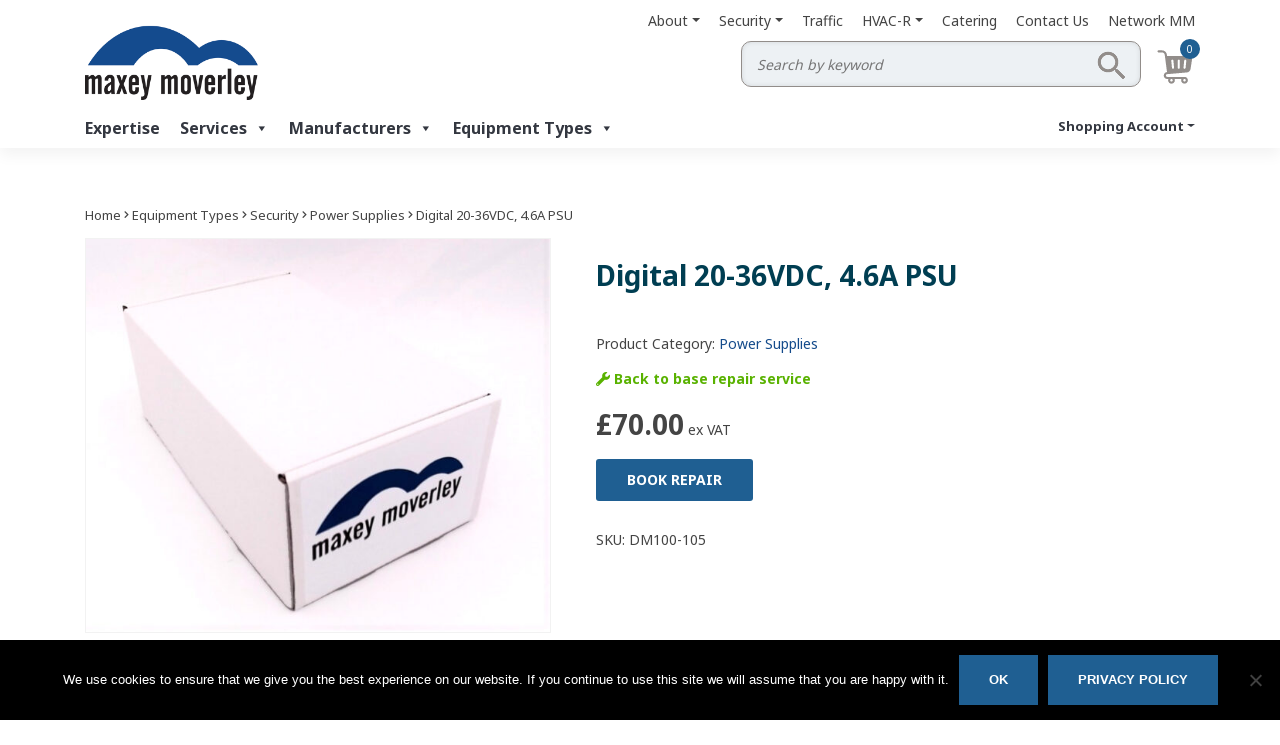

--- FILE ---
content_type: text/html; charset=UTF-8
request_url: https://www.maxeymoverley.com/product/digital-20-36vdc-4-6a-psu/
body_size: 26245
content:
<!DOCTYPE html>
<html lang="en-GB">
<head>
    <meta charset="UTF-8">
    <meta name="viewport" content="width=device-width, initial-scale=1">
    <meta http-equiv="X-UA-Compatible" content="IE=edge">
    <link rel="profile" href="https://gmpg.org/xfn/11">
<meta name='robots' content='index, follow, max-image-preview:large, max-snippet:-1, max-video-preview:-1' />

	<!-- This site is optimized with the Yoast SEO plugin v26.8 - https://yoast.com/product/yoast-seo-wordpress/ -->
	<title>Digital 20-36VDC, 4.6A PSU - Maxey Moverley</title>
	<meta name="description" content="Purchase Digital 20-36VDC, 4.6A PSU from Maxey Moverley – specialists in electronics repair, refurbishment &amp; parts for CCTV, HVAC, catering &amp; more." />
	<link rel="canonical" href="https://www.maxeymoverley.com/product/digital-20-36vdc-4-6a-psu/" />
	<meta property="og:locale" content="en_GB" />
	<meta property="og:type" content="article" />
	<meta property="og:title" content="Digital 20-36VDC, 4.6A PSU - Maxey Moverley" />
	<meta property="og:description" content="Purchase Digital 20-36VDC, 4.6A PSU from Maxey Moverley – specialists in electronics repair, refurbishment &amp; parts for CCTV, HVAC, catering &amp; more." />
	<meta property="og:url" content="https://www.maxeymoverley.com/product/digital-20-36vdc-4-6a-psu/" />
	<meta property="og:site_name" content="Maxey Moverley" />
	<meta property="article:modified_time" content="2022-11-28T14:55:05+00:00" />
	<meta name="twitter:card" content="summary_large_image" />
	<script type="application/ld+json" class="yoast-schema-graph">{"@context":"https://schema.org","@graph":[{"@type":"WebPage","@id":"https://www.maxeymoverley.com/product/digital-20-36vdc-4-6a-psu/","url":"https://www.maxeymoverley.com/product/digital-20-36vdc-4-6a-psu/","name":"Digital 20-36VDC, 4.6A PSU - Maxey Moverley","isPartOf":{"@id":"https://www.maxeymoverley.com/#website"},"datePublished":"2020-03-30T12:44:45+00:00","dateModified":"2022-11-28T14:55:05+00:00","description":"Purchase Digital 20-36VDC, 4.6A PSU from Maxey Moverley – specialists in electronics repair, refurbishment & parts for CCTV, HVAC, catering & more.","breadcrumb":{"@id":"https://www.maxeymoverley.com/product/digital-20-36vdc-4-6a-psu/#breadcrumb"},"inLanguage":"en-GB","potentialAction":[{"@type":"ReadAction","target":["https://www.maxeymoverley.com/product/digital-20-36vdc-4-6a-psu/"]}]},{"@type":"BreadcrumbList","@id":"https://www.maxeymoverley.com/product/digital-20-36vdc-4-6a-psu/#breadcrumb","itemListElement":[{"@type":"ListItem","position":1,"name":"Home","item":"https://www.maxeymoverley.com/"},{"@type":"ListItem","position":2,"name":"Products","item":"https://www.maxeymoverley.com/shop/"},{"@type":"ListItem","position":3,"name":"Digital 20-36VDC, 4.6A PSU"}]},{"@type":"WebSite","@id":"https://www.maxeymoverley.com/#website","url":"https://www.maxeymoverley.com/","name":"Maxey Moverley","description":"","publisher":{"@id":"https://www.maxeymoverley.com/#organization"},"potentialAction":[{"@type":"SearchAction","target":{"@type":"EntryPoint","urlTemplate":"https://www.maxeymoverley.com/?s={search_term_string}"},"query-input":{"@type":"PropertyValueSpecification","valueRequired":true,"valueName":"search_term_string"}}],"inLanguage":"en-GB"},{"@type":"Organization","@id":"https://www.maxeymoverley.com/#organization","name":"Maxey Moverley","url":"https://www.maxeymoverley.com/","logo":{"@type":"ImageObject","inLanguage":"en-GB","@id":"https://www.maxeymoverley.com/#/schema/logo/image/","url":"https://www.maxeymoverley.com/wp-content/uploads/2019/11/logo-600-x-400.jpg","contentUrl":"https://www.maxeymoverley.com/wp-content/uploads/2019/11/logo-600-x-400.jpg","width":600,"height":400,"caption":"Maxey Moverley"},"image":{"@id":"https://www.maxeymoverley.com/#/schema/logo/image/"}}]}</script>
	<!-- / Yoast SEO plugin. -->


<link rel='dns-prefetch' href='//js-eu1.hs-scripts.com' />
<link rel='dns-prefetch' href='//www.googletagmanager.com' />
<link rel="alternate" type="application/rss+xml" title="Maxey Moverley &raquo; Feed" href="https://www.maxeymoverley.com/feed/" />
<link rel="alternate" title="oEmbed (JSON)" type="application/json+oembed" href="https://www.maxeymoverley.com/wp-json/oembed/1.0/embed?url=https%3A%2F%2Fwww.maxeymoverley.com%2Fproduct%2Fdigital-20-36vdc-4-6a-psu%2F" />
<link rel="alternate" title="oEmbed (XML)" type="text/xml+oembed" href="https://www.maxeymoverley.com/wp-json/oembed/1.0/embed?url=https%3A%2F%2Fwww.maxeymoverley.com%2Fproduct%2Fdigital-20-36vdc-4-6a-psu%2F&#038;format=xml" />
<style id='wp-img-auto-sizes-contain-inline-css' type='text/css'>
img:is([sizes=auto i],[sizes^="auto," i]){contain-intrinsic-size:3000px 1500px}
/*# sourceURL=wp-img-auto-sizes-contain-inline-css */
</style>
<link rel='stylesheet' id='font-awesome-css' href='https://www.maxeymoverley.com/wp-content/plugins/woocommerce-ajax-filters/berocket/assets/css/font-awesome.min.css?ver=6.9' type='text/css' media='all' />
<style id='font-awesome-inline-css' type='text/css'>
[data-font="FontAwesome"]:before {font-family: 'FontAwesome' !important;content: attr(data-icon) !important;speak: none !important;font-weight: normal !important;font-variant: normal !important;text-transform: none !important;line-height: 1 !important;font-style: normal !important;-webkit-font-smoothing: antialiased !important;-moz-osx-font-smoothing: grayscale !important;}
/*# sourceURL=font-awesome-inline-css */
</style>
<link rel='stylesheet' id='berocket_aapf_widget-style-css' href='https://www.maxeymoverley.com/wp-content/plugins/woocommerce-ajax-filters/assets/frontend/css/fullmain.min.css?ver=3.1.9.6' type='text/css' media='all' />
<style id='wp-emoji-styles-inline-css' type='text/css'>

	img.wp-smiley, img.emoji {
		display: inline !important;
		border: none !important;
		box-shadow: none !important;
		height: 1em !important;
		width: 1em !important;
		margin: 0 0.07em !important;
		vertical-align: -0.1em !important;
		background: none !important;
		padding: 0 !important;
	}
/*# sourceURL=wp-emoji-styles-inline-css */
</style>
<style id='wp-block-library-inline-css' type='text/css'>
:root{--wp-block-synced-color:#7a00df;--wp-block-synced-color--rgb:122,0,223;--wp-bound-block-color:var(--wp-block-synced-color);--wp-editor-canvas-background:#ddd;--wp-admin-theme-color:#007cba;--wp-admin-theme-color--rgb:0,124,186;--wp-admin-theme-color-darker-10:#006ba1;--wp-admin-theme-color-darker-10--rgb:0,107,160.5;--wp-admin-theme-color-darker-20:#005a87;--wp-admin-theme-color-darker-20--rgb:0,90,135;--wp-admin-border-width-focus:2px}@media (min-resolution:192dpi){:root{--wp-admin-border-width-focus:1.5px}}.wp-element-button{cursor:pointer}:root .has-very-light-gray-background-color{background-color:#eee}:root .has-very-dark-gray-background-color{background-color:#313131}:root .has-very-light-gray-color{color:#eee}:root .has-very-dark-gray-color{color:#313131}:root .has-vivid-green-cyan-to-vivid-cyan-blue-gradient-background{background:linear-gradient(135deg,#00d084,#0693e3)}:root .has-purple-crush-gradient-background{background:linear-gradient(135deg,#34e2e4,#4721fb 50%,#ab1dfe)}:root .has-hazy-dawn-gradient-background{background:linear-gradient(135deg,#faaca8,#dad0ec)}:root .has-subdued-olive-gradient-background{background:linear-gradient(135deg,#fafae1,#67a671)}:root .has-atomic-cream-gradient-background{background:linear-gradient(135deg,#fdd79a,#004a59)}:root .has-nightshade-gradient-background{background:linear-gradient(135deg,#330968,#31cdcf)}:root .has-midnight-gradient-background{background:linear-gradient(135deg,#020381,#2874fc)}:root{--wp--preset--font-size--normal:16px;--wp--preset--font-size--huge:42px}.has-regular-font-size{font-size:1em}.has-larger-font-size{font-size:2.625em}.has-normal-font-size{font-size:var(--wp--preset--font-size--normal)}.has-huge-font-size{font-size:var(--wp--preset--font-size--huge)}:root .has-text-align-center{text-align:center}:root .has-text-align-left{text-align:left}:root .has-text-align-right{text-align:right}.has-fit-text{white-space:nowrap!important}#end-resizable-editor-section{display:none}.aligncenter{clear:both}.items-justified-left{justify-content:flex-start}.items-justified-center{justify-content:center}.items-justified-right{justify-content:flex-end}.items-justified-space-between{justify-content:space-between}.screen-reader-text{word-wrap:normal!important;border:0;clip-path:inset(50%);height:1px;margin:-1px;overflow:hidden;padding:0;position:absolute;width:1px}.screen-reader-text:focus{background-color:#ddd;clip-path:none;color:#444;display:block;font-size:1em;height:auto;left:5px;line-height:normal;padding:15px 23px 14px;text-decoration:none;top:5px;width:auto;z-index:100000}html :where(.has-border-color){border-style:solid}html :where([style*=border-top-color]){border-top-style:solid}html :where([style*=border-right-color]){border-right-style:solid}html :where([style*=border-bottom-color]){border-bottom-style:solid}html :where([style*=border-left-color]){border-left-style:solid}html :where([style*=border-width]){border-style:solid}html :where([style*=border-top-width]){border-top-style:solid}html :where([style*=border-right-width]){border-right-style:solid}html :where([style*=border-bottom-width]){border-bottom-style:solid}html :where([style*=border-left-width]){border-left-style:solid}html :where(img[class*=wp-image-]){height:auto;max-width:100%}:where(figure){margin:0 0 1em}html :where(.is-position-sticky){--wp-admin--admin-bar--position-offset:var(--wp-admin--admin-bar--height,0px)}@media screen and (max-width:600px){html :where(.is-position-sticky){--wp-admin--admin-bar--position-offset:0px}}

/*# sourceURL=wp-block-library-inline-css */
</style><link rel='stylesheet' id='wc-blocks-style-css' href='https://www.maxeymoverley.com/wp-content/plugins/woocommerce/assets/client/blocks/wc-blocks.css?ver=wc-10.4.3' type='text/css' media='all' />
<style id='global-styles-inline-css' type='text/css'>
:root{--wp--preset--aspect-ratio--square: 1;--wp--preset--aspect-ratio--4-3: 4/3;--wp--preset--aspect-ratio--3-4: 3/4;--wp--preset--aspect-ratio--3-2: 3/2;--wp--preset--aspect-ratio--2-3: 2/3;--wp--preset--aspect-ratio--16-9: 16/9;--wp--preset--aspect-ratio--9-16: 9/16;--wp--preset--color--black: #000000;--wp--preset--color--cyan-bluish-gray: #abb8c3;--wp--preset--color--white: #ffffff;--wp--preset--color--pale-pink: #f78da7;--wp--preset--color--vivid-red: #cf2e2e;--wp--preset--color--luminous-vivid-orange: #ff6900;--wp--preset--color--luminous-vivid-amber: #fcb900;--wp--preset--color--light-green-cyan: #7bdcb5;--wp--preset--color--vivid-green-cyan: #00d084;--wp--preset--color--pale-cyan-blue: #8ed1fc;--wp--preset--color--vivid-cyan-blue: #0693e3;--wp--preset--color--vivid-purple: #9b51e0;--wp--preset--gradient--vivid-cyan-blue-to-vivid-purple: linear-gradient(135deg,rgb(6,147,227) 0%,rgb(155,81,224) 100%);--wp--preset--gradient--light-green-cyan-to-vivid-green-cyan: linear-gradient(135deg,rgb(122,220,180) 0%,rgb(0,208,130) 100%);--wp--preset--gradient--luminous-vivid-amber-to-luminous-vivid-orange: linear-gradient(135deg,rgb(252,185,0) 0%,rgb(255,105,0) 100%);--wp--preset--gradient--luminous-vivid-orange-to-vivid-red: linear-gradient(135deg,rgb(255,105,0) 0%,rgb(207,46,46) 100%);--wp--preset--gradient--very-light-gray-to-cyan-bluish-gray: linear-gradient(135deg,rgb(238,238,238) 0%,rgb(169,184,195) 100%);--wp--preset--gradient--cool-to-warm-spectrum: linear-gradient(135deg,rgb(74,234,220) 0%,rgb(151,120,209) 20%,rgb(207,42,186) 40%,rgb(238,44,130) 60%,rgb(251,105,98) 80%,rgb(254,248,76) 100%);--wp--preset--gradient--blush-light-purple: linear-gradient(135deg,rgb(255,206,236) 0%,rgb(152,150,240) 100%);--wp--preset--gradient--blush-bordeaux: linear-gradient(135deg,rgb(254,205,165) 0%,rgb(254,45,45) 50%,rgb(107,0,62) 100%);--wp--preset--gradient--luminous-dusk: linear-gradient(135deg,rgb(255,203,112) 0%,rgb(199,81,192) 50%,rgb(65,88,208) 100%);--wp--preset--gradient--pale-ocean: linear-gradient(135deg,rgb(255,245,203) 0%,rgb(182,227,212) 50%,rgb(51,167,181) 100%);--wp--preset--gradient--electric-grass: linear-gradient(135deg,rgb(202,248,128) 0%,rgb(113,206,126) 100%);--wp--preset--gradient--midnight: linear-gradient(135deg,rgb(2,3,129) 0%,rgb(40,116,252) 100%);--wp--preset--font-size--small: 13px;--wp--preset--font-size--medium: 20px;--wp--preset--font-size--large: 36px;--wp--preset--font-size--x-large: 42px;--wp--preset--spacing--20: 0.44rem;--wp--preset--spacing--30: 0.67rem;--wp--preset--spacing--40: 1rem;--wp--preset--spacing--50: 1.5rem;--wp--preset--spacing--60: 2.25rem;--wp--preset--spacing--70: 3.38rem;--wp--preset--spacing--80: 5.06rem;--wp--preset--shadow--natural: 6px 6px 9px rgba(0, 0, 0, 0.2);--wp--preset--shadow--deep: 12px 12px 50px rgba(0, 0, 0, 0.4);--wp--preset--shadow--sharp: 6px 6px 0px rgba(0, 0, 0, 0.2);--wp--preset--shadow--outlined: 6px 6px 0px -3px rgb(255, 255, 255), 6px 6px rgb(0, 0, 0);--wp--preset--shadow--crisp: 6px 6px 0px rgb(0, 0, 0);}:where(.is-layout-flex){gap: 0.5em;}:where(.is-layout-grid){gap: 0.5em;}body .is-layout-flex{display: flex;}.is-layout-flex{flex-wrap: wrap;align-items: center;}.is-layout-flex > :is(*, div){margin: 0;}body .is-layout-grid{display: grid;}.is-layout-grid > :is(*, div){margin: 0;}:where(.wp-block-columns.is-layout-flex){gap: 2em;}:where(.wp-block-columns.is-layout-grid){gap: 2em;}:where(.wp-block-post-template.is-layout-flex){gap: 1.25em;}:where(.wp-block-post-template.is-layout-grid){gap: 1.25em;}.has-black-color{color: var(--wp--preset--color--black) !important;}.has-cyan-bluish-gray-color{color: var(--wp--preset--color--cyan-bluish-gray) !important;}.has-white-color{color: var(--wp--preset--color--white) !important;}.has-pale-pink-color{color: var(--wp--preset--color--pale-pink) !important;}.has-vivid-red-color{color: var(--wp--preset--color--vivid-red) !important;}.has-luminous-vivid-orange-color{color: var(--wp--preset--color--luminous-vivid-orange) !important;}.has-luminous-vivid-amber-color{color: var(--wp--preset--color--luminous-vivid-amber) !important;}.has-light-green-cyan-color{color: var(--wp--preset--color--light-green-cyan) !important;}.has-vivid-green-cyan-color{color: var(--wp--preset--color--vivid-green-cyan) !important;}.has-pale-cyan-blue-color{color: var(--wp--preset--color--pale-cyan-blue) !important;}.has-vivid-cyan-blue-color{color: var(--wp--preset--color--vivid-cyan-blue) !important;}.has-vivid-purple-color{color: var(--wp--preset--color--vivid-purple) !important;}.has-black-background-color{background-color: var(--wp--preset--color--black) !important;}.has-cyan-bluish-gray-background-color{background-color: var(--wp--preset--color--cyan-bluish-gray) !important;}.has-white-background-color{background-color: var(--wp--preset--color--white) !important;}.has-pale-pink-background-color{background-color: var(--wp--preset--color--pale-pink) !important;}.has-vivid-red-background-color{background-color: var(--wp--preset--color--vivid-red) !important;}.has-luminous-vivid-orange-background-color{background-color: var(--wp--preset--color--luminous-vivid-orange) !important;}.has-luminous-vivid-amber-background-color{background-color: var(--wp--preset--color--luminous-vivid-amber) !important;}.has-light-green-cyan-background-color{background-color: var(--wp--preset--color--light-green-cyan) !important;}.has-vivid-green-cyan-background-color{background-color: var(--wp--preset--color--vivid-green-cyan) !important;}.has-pale-cyan-blue-background-color{background-color: var(--wp--preset--color--pale-cyan-blue) !important;}.has-vivid-cyan-blue-background-color{background-color: var(--wp--preset--color--vivid-cyan-blue) !important;}.has-vivid-purple-background-color{background-color: var(--wp--preset--color--vivid-purple) !important;}.has-black-border-color{border-color: var(--wp--preset--color--black) !important;}.has-cyan-bluish-gray-border-color{border-color: var(--wp--preset--color--cyan-bluish-gray) !important;}.has-white-border-color{border-color: var(--wp--preset--color--white) !important;}.has-pale-pink-border-color{border-color: var(--wp--preset--color--pale-pink) !important;}.has-vivid-red-border-color{border-color: var(--wp--preset--color--vivid-red) !important;}.has-luminous-vivid-orange-border-color{border-color: var(--wp--preset--color--luminous-vivid-orange) !important;}.has-luminous-vivid-amber-border-color{border-color: var(--wp--preset--color--luminous-vivid-amber) !important;}.has-light-green-cyan-border-color{border-color: var(--wp--preset--color--light-green-cyan) !important;}.has-vivid-green-cyan-border-color{border-color: var(--wp--preset--color--vivid-green-cyan) !important;}.has-pale-cyan-blue-border-color{border-color: var(--wp--preset--color--pale-cyan-blue) !important;}.has-vivid-cyan-blue-border-color{border-color: var(--wp--preset--color--vivid-cyan-blue) !important;}.has-vivid-purple-border-color{border-color: var(--wp--preset--color--vivid-purple) !important;}.has-vivid-cyan-blue-to-vivid-purple-gradient-background{background: var(--wp--preset--gradient--vivid-cyan-blue-to-vivid-purple) !important;}.has-light-green-cyan-to-vivid-green-cyan-gradient-background{background: var(--wp--preset--gradient--light-green-cyan-to-vivid-green-cyan) !important;}.has-luminous-vivid-amber-to-luminous-vivid-orange-gradient-background{background: var(--wp--preset--gradient--luminous-vivid-amber-to-luminous-vivid-orange) !important;}.has-luminous-vivid-orange-to-vivid-red-gradient-background{background: var(--wp--preset--gradient--luminous-vivid-orange-to-vivid-red) !important;}.has-very-light-gray-to-cyan-bluish-gray-gradient-background{background: var(--wp--preset--gradient--very-light-gray-to-cyan-bluish-gray) !important;}.has-cool-to-warm-spectrum-gradient-background{background: var(--wp--preset--gradient--cool-to-warm-spectrum) !important;}.has-blush-light-purple-gradient-background{background: var(--wp--preset--gradient--blush-light-purple) !important;}.has-blush-bordeaux-gradient-background{background: var(--wp--preset--gradient--blush-bordeaux) !important;}.has-luminous-dusk-gradient-background{background: var(--wp--preset--gradient--luminous-dusk) !important;}.has-pale-ocean-gradient-background{background: var(--wp--preset--gradient--pale-ocean) !important;}.has-electric-grass-gradient-background{background: var(--wp--preset--gradient--electric-grass) !important;}.has-midnight-gradient-background{background: var(--wp--preset--gradient--midnight) !important;}.has-small-font-size{font-size: var(--wp--preset--font-size--small) !important;}.has-medium-font-size{font-size: var(--wp--preset--font-size--medium) !important;}.has-large-font-size{font-size: var(--wp--preset--font-size--large) !important;}.has-x-large-font-size{font-size: var(--wp--preset--font-size--x-large) !important;}
/*# sourceURL=global-styles-inline-css */
</style>

<style id='classic-theme-styles-inline-css' type='text/css'>
.wp-block-button__link{background-color:#32373c;border-radius:9999px;box-shadow:none;color:#fff;font-size:1.125em;padding:calc(.667em + 2px) calc(1.333em + 2px);text-decoration:none}.wp-block-file__button{background:#32373c;color:#fff}.wp-block-accordion-heading{margin:0}.wp-block-accordion-heading__toggle{background-color:inherit!important;color:inherit!important}.wp-block-accordion-heading__toggle:not(:focus-visible){outline:none}.wp-block-accordion-heading__toggle:focus,.wp-block-accordion-heading__toggle:hover{background-color:inherit!important;border:none;box-shadow:none;color:inherit;padding:var(--wp--preset--spacing--20,1em) 0;text-decoration:none}.wp-block-accordion-heading__toggle:focus-visible{outline:auto;outline-offset:0}
/*# sourceURL=https://www.maxeymoverley.com/wp-content/plugins/gutenberg/build/styles/block-library/classic.css */
</style>
<link rel='stylesheet' id='contact-form-7-css' href='https://www.maxeymoverley.com/wp-content/plugins/contact-form-7/includes/css/styles.css?ver=6.1.4' type='text/css' media='all' />
<link rel='stylesheet' id='cookie-notice-front-css' href='https://www.maxeymoverley.com/wp-content/plugins/cookie-notice/css/front.min.css?ver=2.5.11' type='text/css' media='all' />
<link rel='stylesheet' id='owl.carousel-css' href='https://www.maxeymoverley.com/wp-content/plugins/owl-carousel-wp/vendors/owl-carousel/assets/owl.carousel.min.css?ver=6.9' type='text/css' media='all' />
<link rel='stylesheet' id='tc-owmcarousel-style-css' href='https://www.maxeymoverley.com/wp-content/plugins/owl-carousel-wp/vendors/custom/style.custom.css?ver=6.9' type='text/css' media='all' />
<link rel='stylesheet' id='photoswipe-css' href='https://www.maxeymoverley.com/wp-content/plugins/woocommerce/assets/css/photoswipe/photoswipe.min.css?ver=10.4.3' type='text/css' media='all' />
<link rel='stylesheet' id='photoswipe-default-skin-css' href='https://www.maxeymoverley.com/wp-content/plugins/woocommerce/assets/css/photoswipe/default-skin/default-skin.min.css?ver=10.4.3' type='text/css' media='all' />
<link rel='stylesheet' id='woocommerce-layout-css' href='https://www.maxeymoverley.com/wp-content/plugins/woocommerce/assets/css/woocommerce-layout.css?ver=10.4.3' type='text/css' media='all' />
<link rel='stylesheet' id='woocommerce-smallscreen-css' href='https://www.maxeymoverley.com/wp-content/plugins/woocommerce/assets/css/woocommerce-smallscreen.css?ver=10.4.3' type='text/css' media='only screen and (max-width: 768px)' />
<link rel='stylesheet' id='woocommerce-general-css' href='https://www.maxeymoverley.com/wp-content/plugins/woocommerce/assets/css/woocommerce.css?ver=10.4.3' type='text/css' media='all' />
<style id='woocommerce-inline-inline-css' type='text/css'>
.woocommerce form .form-row .required { visibility: visible; }
/*# sourceURL=woocommerce-inline-inline-css */
</style>
<link rel='stylesheet' id='megamenu-css' href='https://www.maxeymoverley.com/wp-content/uploads/maxmegamenu/style.css?ver=8fa2d0' type='text/css' media='all' />
<link rel='stylesheet' id='dashicons-css' href='https://www.maxeymoverley.com/wp-includes/css/dashicons.min.css?ver=6.9' type='text/css' media='all' />
<style id='dashicons-inline-css' type='text/css'>
[data-font="Dashicons"]:before {font-family: 'Dashicons' !important;content: attr(data-icon) !important;speak: none !important;font-weight: normal !important;font-variant: normal !important;text-transform: none !important;line-height: 1 !important;font-style: normal !important;-webkit-font-smoothing: antialiased !important;-moz-osx-font-smoothing: grayscale !important;}
/*# sourceURL=dashicons-inline-css */
</style>
<link rel='stylesheet' id='ywctm-frontend-css' href='https://www.maxeymoverley.com/wp-content/plugins/yith-woocommerce-catalog-mode-premium/assets/css/frontend.min.css?ver=2.51.0' type='text/css' media='all' />
<style id='ywctm-frontend-inline-css' type='text/css'>
form.cart button.single_add_to_cart_button, .ppc-button-wrapper, .wc-ppcp-paylater-msg__container, form.cart .quantity, table.variations, form.variations_form, .single_variation_wrap .variations_button{display: none !important}
/*# sourceURL=ywctm-frontend-inline-css */
</style>
<link rel='stylesheet' id='ywctm-inquiry-form-css' href='https://www.maxeymoverley.com/wp-content/plugins/yith-woocommerce-catalog-mode-premium/assets/css/inquiry-form.min.css?ver=2.51.0' type='text/css' media='all' />
<link rel='stylesheet' id='ywctm-button-label-css' href='https://www.maxeymoverley.com/wp-content/plugins/yith-woocommerce-catalog-mode-premium/assets/css/button-label.min.css?ver=2.51.0' type='text/css' media='all' />
<style id='ywctm-button-label-inline-css' type='text/css'>
.ywctm-button-35157 .ywctm-custom-button {color:#4b4b4b;background-color:#f9f5f2;border-style:solid;border-color:#247390;border-radius:0 0 0 0;border-width:1px 1px 1px 1px;margin:0px 0px 0px 0px;padding:5px 10px 5px 10px;max-width:max-content;}.ywctm-button-35157 .ywctm-custom-button:hover {color:#4b4b4b;background-color:#f9f5f2;border-color:#247390;}.ywctm-button-35156 .ywctm-custom-button {color:#247390;background-color:#ffffff;border-style:solid;border-color:#247390;border-radius:0 0 0 0;border-width:1px 1px 1px 1px;margin:0px 0px 0px 0px;padding:5px 10px 5px 10px;max-width:150px;}.ywctm-button-35156 .ywctm-custom-button:hover {color:#ffffff;background-color:#247390;border-color:#247390;}.ywctm-button-35155 .ywctm-custom-button {color:#ffffff;background-color:#36809a;border-style:solid;border-color:#247390;border-radius:0 0 0 0;border-width:1px 1px 1px 1px;margin:0px 0px 0px 0px;padding:5px 10px 5px 10px;max-width:200px;}.ywctm-button-35155 .ywctm-custom-button:hover {color:#ffffff;background-color:#36809a;border-color:#247390;}.ywctm-button-35154 .ywctm-custom-button {color:#ffffff;background-color:#e09004;border-style:solid;border-color:#247390;border-radius:0 0 0 0;border-width:1px 1px 1px 1px;margin:0px 0px 0px 0px;padding:5px 10px 5px 10px;max-width:200px;}.ywctm-button-35154 .ywctm-custom-button:hover {color:#ffffff;background-color:#b97600;border-color:#247390;}.ywctm-button-34959 .ywctm-custom-button {color:#000000;background-color:rgba(255,255,255,0);border-style:solid;border-color:rgba(255,255,255,0);border-radius:0 0 0 0;border-width:1px 1px 1px 1px;margin:0px 0px 0px 0px;padding:0px 0px 0px 0px;max-width:max-content;}.ywctm-button-34959 .ywctm-custom-button:hover {color:#000000;background-color:rgba(255,255,255,0);border-color:rgba(255,255,255,0);}.ywctm-button-34958 .ywctm-custom-button {color:#ffffff;background-color:#144b8b;border-style:solid;border-color:rgba(255,255,255,0);border-radius:0 0 0 0;border-width:1px 1px 1px 1px;margin:0px 0px 0px 0px;padding:0px 0px 0px 0px;max-width:max-content;}.ywctm-button-34958 .ywctm-custom-button:hover {color:#ffffff;background-color:#144b8b;border-color:rgba(255,255,255,0);}.ywctm-button-34957 .ywctm-custom-button {color:#ffffff;background-color:#144b8b;border-style:solid;border-color:rgba(255,255,255,0);border-radius:0 0 0 0;border-width:1px 1px 1px 1px;margin:0px 0px 0px 0px;padding:0px 0px 0px 0px;max-width:max-content;}.ywctm-button-34957 .ywctm-custom-button:hover {color:#ffffff;background-color:#144b8b;border-color:rgba(255,255,255,0);}.ywctm-button-34956 .ywctm-custom-button {color:#ffffff;background-color:#144b8b;border-style:solid;border-color:rgba(255,255,255,0);border-radius:0 0 0 0;border-width:1px 1px 1px 1px;margin:0px 0px 0px 0px;padding:0px 0px 0px 0px;max-width:max-content;}.ywctm-button-34956 .ywctm-custom-button:hover {color:#ffffff;background-color:#144b8b;border-color:rgba(255,255,255,0);}
/*# sourceURL=ywctm-button-label-inline-css */
</style>
<link rel='stylesheet' id='parent-style-css' href='https://www.maxeymoverley.com/wp-content/themes/wp-bootstrap-starter/style.css?ver=6.9' type='text/css' media='all' />
<link rel='stylesheet' id='wp-bootstrap-starter-bootstrap-css-css' href='https://www.maxeymoverley.com/wp-content/themes/wp-bootstrap-starter/inc/assets/css/bootstrap.min.css?ver=6.9' type='text/css' media='all' />
<link rel='stylesheet' id='wp-bootstrap-starter-fontawesome-cdn-css' href='https://www.maxeymoverley.com/wp-content/themes/wp-bootstrap-starter/inc/assets/css/fontawesome.min.css?ver=6.9' type='text/css' media='all' />
<link rel='stylesheet' id='uacf7-frontend-style-css' href='https://www.maxeymoverley.com/wp-content/plugins/ultimate-addons-for-contact-form-7/assets/css/uacf7-frontend.css?ver=6.9' type='text/css' media='all' />
<link rel='stylesheet' id='uacf7-form-style-css' href='https://www.maxeymoverley.com/wp-content/plugins/ultimate-addons-for-contact-form-7/assets/css/form-style.css?ver=6.9' type='text/css' media='all' />
<link rel='stylesheet' id='uacf7-star-rating-style-css' href='https://www.maxeymoverley.com/wp-content/plugins/ultimate-addons-for-contact-form-7/addons/star-rating/assets/css/star-rating.css?ver=6.9' type='text/css' media='all' />
<link rel='stylesheet' id='uacf7-fontawesome-css' href='https://www.maxeymoverley.com/wp-content/plugins/ultimate-addons-for-contact-form-7/addons/star-rating/assets/css/all.css?ver=6.9' type='text/css' media='all' />
<link rel='stylesheet' id='wp-bootstrap-starter-style-css' href='https://www.maxeymoverley.com/wp-content/themes/gg-custom-design/style.css?ver=6.9' type='text/css' media='all' />
<!--n2css--><!--n2js--><script type="text/javascript" src="https://www.maxeymoverley.com/wp-includes/js/jquery/jquery.min.js?ver=3.7.1" id="jquery-core-js"></script>
<script type="text/javascript" src="https://www.maxeymoverley.com/wp-includes/js/jquery/jquery-migrate.min.js?ver=3.4.1" id="jquery-migrate-js"></script>
<script type="text/javascript" id="cookie-notice-front-js-before">
/* <![CDATA[ */
var cnArgs = {"ajaxUrl":"https:\/\/www.maxeymoverley.com\/wp-admin\/admin-ajax.php","nonce":"99be481624","hideEffect":"fade","position":"bottom","onScroll":false,"onScrollOffset":100,"onClick":false,"cookieName":"cookie_notice_accepted","cookieTime":2592000,"cookieTimeRejected":2592000,"globalCookie":false,"redirection":false,"cache":false,"revokeCookies":false,"revokeCookiesOpt":"automatic"};

//# sourceURL=cookie-notice-front-js-before
/* ]]> */
</script>
<script type="text/javascript" src="https://www.maxeymoverley.com/wp-content/plugins/cookie-notice/js/front.min.js?ver=2.5.11" id="cookie-notice-front-js"></script>
<script type="text/javascript" src="https://www.maxeymoverley.com/wp-content/plugins/woocommerce/assets/js/jquery-blockui/jquery.blockUI.min.js?ver=2.7.0-wc.10.4.3" id="wc-jquery-blockui-js" data-wp-strategy="defer"></script>
<script type="text/javascript" id="wc-add-to-cart-js-extra">
/* <![CDATA[ */
var wc_add_to_cart_params = {"ajax_url":"/wp-admin/admin-ajax.php","wc_ajax_url":"/?wc-ajax=%%endpoint%%","i18n_view_cart":"View basket","cart_url":"https://www.maxeymoverley.com/cart/","is_cart":"","cart_redirect_after_add":"no"};
//# sourceURL=wc-add-to-cart-js-extra
/* ]]> */
</script>
<script type="text/javascript" src="https://www.maxeymoverley.com/wp-content/plugins/woocommerce/assets/js/frontend/add-to-cart.min.js?ver=10.4.3" id="wc-add-to-cart-js" data-wp-strategy="defer"></script>
<script type="text/javascript" src="https://www.maxeymoverley.com/wp-content/plugins/woocommerce/assets/js/zoom/jquery.zoom.min.js?ver=1.7.21-wc.10.4.3" id="wc-zoom-js" defer="defer" data-wp-strategy="defer"></script>
<script type="text/javascript" src="https://www.maxeymoverley.com/wp-content/plugins/woocommerce/assets/js/flexslider/jquery.flexslider.min.js?ver=2.7.2-wc.10.4.3" id="wc-flexslider-js" defer="defer" data-wp-strategy="defer"></script>
<script type="text/javascript" src="https://www.maxeymoverley.com/wp-content/plugins/woocommerce/assets/js/photoswipe/photoswipe.min.js?ver=4.1.1-wc.10.4.3" id="wc-photoswipe-js" defer="defer" data-wp-strategy="defer"></script>
<script type="text/javascript" src="https://www.maxeymoverley.com/wp-content/plugins/woocommerce/assets/js/photoswipe/photoswipe-ui-default.min.js?ver=4.1.1-wc.10.4.3" id="wc-photoswipe-ui-default-js" defer="defer" data-wp-strategy="defer"></script>
<script type="text/javascript" id="wc-single-product-js-extra">
/* <![CDATA[ */
var wc_single_product_params = {"i18n_required_rating_text":"Please select a rating","i18n_rating_options":["1 of 5 stars","2 of 5 stars","3 of 5 stars","4 of 5 stars","5 of 5 stars"],"i18n_product_gallery_trigger_text":"View full-screen image gallery","review_rating_required":"yes","flexslider":{"rtl":false,"animation":"slide","smoothHeight":true,"directionNav":false,"controlNav":"thumbnails","slideshow":false,"animationSpeed":500,"animationLoop":false,"allowOneSlide":false},"zoom_enabled":"1","zoom_options":[],"photoswipe_enabled":"1","photoswipe_options":{"shareEl":false,"closeOnScroll":false,"history":false,"hideAnimationDuration":0,"showAnimationDuration":0},"flexslider_enabled":"1"};
//# sourceURL=wc-single-product-js-extra
/* ]]> */
</script>
<script type="text/javascript" src="https://www.maxeymoverley.com/wp-content/plugins/woocommerce/assets/js/frontend/single-product.min.js?ver=10.4.3" id="wc-single-product-js" defer="defer" data-wp-strategy="defer"></script>
<script type="text/javascript" src="https://www.maxeymoverley.com/wp-content/plugins/woocommerce/assets/js/js-cookie/js.cookie.min.js?ver=2.1.4-wc.10.4.3" id="wc-js-cookie-js" defer="defer" data-wp-strategy="defer"></script>
<script type="text/javascript" id="woocommerce-js-extra">
/* <![CDATA[ */
var woocommerce_params = {"ajax_url":"/wp-admin/admin-ajax.php","wc_ajax_url":"/?wc-ajax=%%endpoint%%","i18n_password_show":"Show password","i18n_password_hide":"Hide password"};
//# sourceURL=woocommerce-js-extra
/* ]]> */
</script>
<script type="text/javascript" src="https://www.maxeymoverley.com/wp-content/plugins/woocommerce/assets/js/frontend/woocommerce.min.js?ver=10.4.3" id="woocommerce-js" defer="defer" data-wp-strategy="defer"></script>
<script type="text/javascript" src="https://www.maxeymoverley.com/wp-content/plugins/js_composer/assets/js/vendors/woocommerce-add-to-cart.js?ver=8.7.2" id="vc_woocommerce-add-to-cart-js-js"></script>
<script type="text/javascript" id="ywctm-inquiry-form-js-extra">
/* <![CDATA[ */
var ywctm = {"form_type":"contact-form-7","product_id":"14552"};
//# sourceURL=ywctm-inquiry-form-js-extra
/* ]]> */
</script>
<script type="text/javascript" src="https://www.maxeymoverley.com/wp-content/plugins/yith-woocommerce-catalog-mode-premium/assets/js/inquiry-form.min.js?ver=2.51.0" id="ywctm-inquiry-form-js"></script>
<script type="text/javascript" src="https://www.maxeymoverley.com/wp-content/plugins/yith-woocommerce-catalog-mode-premium/assets/js/button-label-frontend.min.js?ver=2.51.0" id="ywctm-button-label-js"></script>
<script></script><link rel="https://api.w.org/" href="https://www.maxeymoverley.com/wp-json/" /><link rel="alternate" title="JSON" type="application/json" href="https://www.maxeymoverley.com/wp-json/wp/v2/product/14552" /><link rel="EditURI" type="application/rsd+xml" title="RSD" href="https://www.maxeymoverley.com/xmlrpc.php?rsd" />
<link rel='shortlink' href='https://www.maxeymoverley.com/?p=14552' />
<meta name="generator" content="Site Kit by Google 1.170.0" />			<!-- DO NOT COPY THIS SNIPPET! Start of Page Analytics Tracking for HubSpot WordPress plugin v11.3.37-->
			<script class="hsq-set-content-id" data-content-id="blog-post">
				var _hsq = _hsq || [];
				_hsq.push(["setContentType", "blog-post"]);
			</script>
			<!-- DO NOT COPY THIS SNIPPET! End of Page Analytics Tracking for HubSpot WordPress plugin -->
			<link rel="pingback" href="https://www.maxeymoverley.com/xmlrpc.php">    <style type="text/css">
        #page-sub-header { background: #fff; }
    </style>
    	<noscript><style>.woocommerce-product-gallery{ opacity: 1 !important; }</style></noscript>
	<meta name="generator" content="Powered by WPBakery Page Builder - drag and drop page builder for WordPress."/>

<!-- Google Tag Manager snippet added by Site Kit -->
<script type="text/javascript">
/* <![CDATA[ */

			( function( w, d, s, l, i ) {
				w[l] = w[l] || [];
				w[l].push( {'gtm.start': new Date().getTime(), event: 'gtm.js'} );
				var f = d.getElementsByTagName( s )[0],
					j = d.createElement( s ), dl = l != 'dataLayer' ? '&l=' + l : '';
				j.async = true;
				j.src = 'https://www.googletagmanager.com/gtm.js?id=' + i + dl;
				f.parentNode.insertBefore( j, f );
			} )( window, document, 'script', 'dataLayer', 'GTM-NL7FGBZR' );
			
/* ]]> */
</script>

<!-- End Google Tag Manager snippet added by Site Kit -->
<meta name="generator" content="Powered by Slider Revolution 6.6.16 - responsive, Mobile-Friendly Slider Plugin for WordPress with comfortable drag and drop interface." />
<link rel="icon" href="https://www.maxeymoverley.com/wp-content/uploads/2020/04/favicon-100x100.png" sizes="32x32" />
<link rel="icon" href="https://www.maxeymoverley.com/wp-content/uploads/2020/04/favicon.png" sizes="192x192" />
<link rel="apple-touch-icon" href="https://www.maxeymoverley.com/wp-content/uploads/2020/04/favicon.png" />
<meta name="msapplication-TileImage" content="https://www.maxeymoverley.com/wp-content/uploads/2020/04/favicon.png" />
<script>function setREVStartSize(e){
			//window.requestAnimationFrame(function() {
				window.RSIW = window.RSIW===undefined ? window.innerWidth : window.RSIW;
				window.RSIH = window.RSIH===undefined ? window.innerHeight : window.RSIH;
				try {
					var pw = document.getElementById(e.c).parentNode.offsetWidth,
						newh;
					pw = pw===0 || isNaN(pw) || (e.l=="fullwidth" || e.layout=="fullwidth") ? window.RSIW : pw;
					e.tabw = e.tabw===undefined ? 0 : parseInt(e.tabw);
					e.thumbw = e.thumbw===undefined ? 0 : parseInt(e.thumbw);
					e.tabh = e.tabh===undefined ? 0 : parseInt(e.tabh);
					e.thumbh = e.thumbh===undefined ? 0 : parseInt(e.thumbh);
					e.tabhide = e.tabhide===undefined ? 0 : parseInt(e.tabhide);
					e.thumbhide = e.thumbhide===undefined ? 0 : parseInt(e.thumbhide);
					e.mh = e.mh===undefined || e.mh=="" || e.mh==="auto" ? 0 : parseInt(e.mh,0);
					if(e.layout==="fullscreen" || e.l==="fullscreen")
						newh = Math.max(e.mh,window.RSIH);
					else{
						e.gw = Array.isArray(e.gw) ? e.gw : [e.gw];
						for (var i in e.rl) if (e.gw[i]===undefined || e.gw[i]===0) e.gw[i] = e.gw[i-1];
						e.gh = e.el===undefined || e.el==="" || (Array.isArray(e.el) && e.el.length==0)? e.gh : e.el;
						e.gh = Array.isArray(e.gh) ? e.gh : [e.gh];
						for (var i in e.rl) if (e.gh[i]===undefined || e.gh[i]===0) e.gh[i] = e.gh[i-1];
											
						var nl = new Array(e.rl.length),
							ix = 0,
							sl;
						e.tabw = e.tabhide>=pw ? 0 : e.tabw;
						e.thumbw = e.thumbhide>=pw ? 0 : e.thumbw;
						e.tabh = e.tabhide>=pw ? 0 : e.tabh;
						e.thumbh = e.thumbhide>=pw ? 0 : e.thumbh;
						for (var i in e.rl) nl[i] = e.rl[i]<window.RSIW ? 0 : e.rl[i];
						sl = nl[0];
						for (var i in nl) if (sl>nl[i] && nl[i]>0) { sl = nl[i]; ix=i;}
						var m = pw>(e.gw[ix]+e.tabw+e.thumbw) ? 1 : (pw-(e.tabw+e.thumbw)) / (e.gw[ix]);
						newh =  (e.gh[ix] * m) + (e.tabh + e.thumbh);
					}
					var el = document.getElementById(e.c);
					if (el!==null && el) el.style.height = newh+"px";
					el = document.getElementById(e.c+"_wrapper");
					if (el!==null && el) {
						el.style.height = newh+"px";
						el.style.display = "block";
					}
				} catch(e){
					console.log("Failure at Presize of Slider:" + e)
				}
			//});
		  };</script>
		<style type="text/css" id="wp-custom-css">
			.single.single-post h1{
	font-size: 2.5rem;
}

.single.single-post .post-thumbnail img{
	height: 33.333vh;
	object-fit: cover;
}		</style>
		<noscript><style> .wpb_animate_when_almost_visible { opacity: 1; }</style></noscript><style type="text/css">/** Mega Menu CSS: fs **/</style>
<link rel='stylesheet' id='woocommerce-currency-switcher-css' href='https://www.maxeymoverley.com/wp-content/plugins/woocommerce-currency-switcher/css/front.css?ver=2.3.1' type='text/css' media='all' />
<link rel='stylesheet' id='rs-plugin-settings-css' href='https://www.maxeymoverley.com/wp-content/plugins/revslider/public/assets/css/rs6.css?ver=6.6.16' type='text/css' media='all' />
<style id='rs-plugin-settings-inline-css' type='text/css'>
#rs-demo-id {}
/*# sourceURL=rs-plugin-settings-inline-css */
</style>
</head>

<body data-rsssl=1 class="wp-singular product-template-default single single-product postid-14552 wp-theme-wp-bootstrap-starter wp-child-theme-gg-custom-design theme-wp-bootstrap-starter cookies-not-set woocommerce woocommerce-page woocommerce-no-js mega-menu-primary metaslider-plugin wpb-js-composer js-comp-ver-8.7.2 vc_responsive currency-gbp">
<div id="page" class="site">
	<a class="skip-link screen-reader-text" href="#content">Skip to content</a>
    	<header id="masthead" class="site-header navbar-static-top navbar-light" role="banner">
        <div class="container">
            <nav class="navbar navbar-expand-xl p-0">
                <div class="navbar-brand">
                                            <a href="https://www.maxeymoverley.com/">
                            <img src="https://www.maxeymoverley.com/wp-content/uploads/2020/09/Maxey-Moverley-Logo-1.jpg" alt="Maxey Moverley">
                        </a>
                    
                </div>
				<div class="header_right_wrapper">
					<div id="secondary-nav" class="menu-secondary-menu-container"><ul id="menu-secondary-menu" class="secondary-nav"><li itemscope="itemscope" itemtype="https://www.schema.org/SiteNavigationElement" id="menu-item-35359" class="menu-item menu-item-type-post_type menu-item-object-page menu-item-has-children dropdown menu-item-35359 nav-item"><a title="About" href="#" data-toggle="dropdown" aria-haspopup="true" aria-expanded="false" class="dropdown-toggle nav-link" id="menu-item-dropdown-35359">About</a>
<ul class="dropdown-menu" aria-labelledby="menu-item-dropdown-35359" role="menu">
	<li itemscope="itemscope" itemtype="https://www.schema.org/SiteNavigationElement" id="menu-item-35360" class="menu-item menu-item-type-post_type menu-item-object-page menu-item-35360 nav-item"><a title="About" href="https://www.maxeymoverley.com/about-maxey-moverley/" class="nav-link">About</a></li>
	<li itemscope="itemscope" itemtype="https://www.schema.org/SiteNavigationElement" id="menu-item-261" class="menu-item menu-item-type-post_type menu-item-object-page menu-item-261 nav-item"><a title="History" href="https://www.maxeymoverley.com/history/" class="nav-link">History</a></li>
	<li itemscope="itemscope" itemtype="https://www.schema.org/SiteNavigationElement" id="menu-item-283" class="menu-item menu-item-type-post_type menu-item-object-page menu-item-283 nav-item"><a title="Quality" href="https://www.maxeymoverley.com/quality/" class="nav-link">Quality</a></li>
	<li itemscope="itemscope" itemtype="https://www.schema.org/SiteNavigationElement" id="menu-item-36768" class="menu-item menu-item-type-post_type menu-item-object-page menu-item-has-children dropdown menu-item-36768 nav-item"><a title="Environment" href="#" data-toggle="dropdown" aria-haspopup="true" aria-expanded="false" class="dropdown-toggle nav-link" id="menu-item-dropdown-36768">Environment</a>
	<ul class="dropdown-menu" aria-labelledby="menu-item-dropdown-36768" role="menu">
		<li itemscope="itemscope" itemtype="https://www.schema.org/SiteNavigationElement" id="menu-item-36775" class="menu-item menu-item-type-post_type menu-item-object-page menu-item-36775 nav-item"><a title="Environment" href="https://www.maxeymoverley.com/environment/" class="nav-link">Environment</a></li>
		<li itemscope="itemscope" itemtype="https://www.schema.org/SiteNavigationElement" id="menu-item-36774" class="menu-item menu-item-type-post_type menu-item-object-page menu-item-36774 nav-item"><a title="Carbon Footprint of Electronics" href="https://www.maxeymoverley.com/environment/carbon-footprint-of-electronics/" class="nav-link">Carbon Footprint of Electronics</a></li>
		<li itemscope="itemscope" itemtype="https://www.schema.org/SiteNavigationElement" id="menu-item-36770" class="menu-item menu-item-type-post_type menu-item-object-page menu-item-36770 nav-item"><a title="Low Carbon Repairs" href="https://www.maxeymoverley.com/environment/low-carbon-repairs/" class="nav-link">Low Carbon Repairs</a></li>
		<li itemscope="itemscope" itemtype="https://www.schema.org/SiteNavigationElement" id="menu-item-36771" class="menu-item menu-item-type-post_type menu-item-object-page menu-item-36771 nav-item"><a title="The Circular Economy" href="https://www.maxeymoverley.com/environment/the-circular-economy/" class="nav-link">The Circular Economy</a></li>
		<li itemscope="itemscope" itemtype="https://www.schema.org/SiteNavigationElement" id="menu-item-36773" class="menu-item menu-item-type-post_type menu-item-object-page menu-item-36773 nav-item"><a title="Obsolescence Management" href="https://www.maxeymoverley.com/environment/obsolescence-management/" class="nav-link">Obsolescence Management</a></li>
		<li itemscope="itemscope" itemtype="https://www.schema.org/SiteNavigationElement" id="menu-item-36772" class="menu-item menu-item-type-post_type menu-item-object-page menu-item-36772 nav-item"><a title="Carbon Savings" href="https://www.maxeymoverley.com/environment/carbon-savings/" class="nav-link">Carbon Savings</a></li>
		<li itemscope="itemscope" itemtype="https://www.schema.org/SiteNavigationElement" id="menu-item-54458" class="menu-item menu-item-type-post_type menu-item-object-page menu-item-54458 nav-item"><a title="SBTi" href="https://www.maxeymoverley.com/environment/sbti/" class="nav-link">SBTi</a></li>
	</ul>
</li>
</ul>
</li>
<li itemscope="itemscope" itemtype="https://www.schema.org/SiteNavigationElement" id="menu-item-41580" class="menu-item menu-item-type-post_type menu-item-object-page menu-item-has-children dropdown menu-item-41580 nav-item"><a title="Security" href="#" data-toggle="dropdown" aria-haspopup="true" aria-expanded="false" class="dropdown-toggle nav-link" id="menu-item-dropdown-41580">Security</a>
<ul class="dropdown-menu" aria-labelledby="menu-item-dropdown-41580" role="menu">
	<li itemscope="itemscope" itemtype="https://www.schema.org/SiteNavigationElement" id="menu-item-41574" class="menu-item menu-item-type-post_type menu-item-object-page menu-item-41574 nav-item"><a title="Security" href="https://www.maxeymoverley.com/security-cctv/" class="nav-link">Security</a></li>
	<li itemscope="itemscope" itemtype="https://www.schema.org/SiteNavigationElement" id="menu-item-361" class="menu-item menu-item-type-post_type menu-item-object-page menu-item-has-children dropdown menu-item-361 nav-item"><a title="Equipment Repaired" href="#" data-toggle="dropdown" aria-haspopup="true" aria-expanded="false" class="dropdown-toggle nav-link" id="menu-item-dropdown-361">Equipment Repaired</a>
	<ul class="dropdown-menu" aria-labelledby="menu-item-dropdown-361" role="menu">
		<li itemscope="itemscope" itemtype="https://www.schema.org/SiteNavigationElement" id="menu-item-41592" class="menu-item menu-item-type-post_type menu-item-object-page menu-item-41592 nav-item"><a title="Access Control Repairs" href="https://www.maxeymoverley.com/equipment-repaired/access-control-repairs/" class="nav-link">Access Control Repairs</a></li>
		<li itemscope="itemscope" itemtype="https://www.schema.org/SiteNavigationElement" id="menu-item-41584" class="menu-item menu-item-type-post_type menu-item-object-page menu-item-41584 nav-item"><a title="CCTV Camera Repairs" href="https://www.maxeymoverley.com/equipment-repaired/cctv-camera-repairs/" class="nav-link">CCTV Camera Repairs</a></li>
		<li itemscope="itemscope" itemtype="https://www.schema.org/SiteNavigationElement" id="menu-item-41583" class="menu-item menu-item-type-post_type menu-item-object-page menu-item-41583 nav-item"><a title="Control Room Systems Repairs" href="https://www.maxeymoverley.com/equipment-repaired/control-room-systems-repairs/" class="nav-link">Control Room Systems Repairs</a></li>
		<li itemscope="itemscope" itemtype="https://www.schema.org/SiteNavigationElement" id="menu-item-41585" class="menu-item menu-item-type-post_type menu-item-object-page menu-item-41585 nav-item"><a title="Electronic Article Surveillance Repairs" href="https://www.maxeymoverley.com/equipment-repaired/electronic-article-surveillance-repairs/" class="nav-link">Electronic Article Surveillance Repairs</a></li>
		<li itemscope="itemscope" itemtype="https://www.schema.org/SiteNavigationElement" id="menu-item-41593" class="menu-item menu-item-type-post_type menu-item-object-page menu-item-41593 nav-item"><a title="Data Storage, NVR &#038; DVR Repairs" href="https://www.maxeymoverley.com/equipment-repaired/data-storage-nvr-dvr-repairs/" class="nav-link">Data Storage, NVR &#038; DVR Repairs</a></li>
	</ul>
</li>
	<li itemscope="itemscope" itemtype="https://www.schema.org/SiteNavigationElement" id="menu-item-10185" class="menu-item menu-item-type-post_type menu-item-object-page menu-item-has-children dropdown menu-item-10185 nav-item"><a title="Manufacturers Repaired" href="#" data-toggle="dropdown" aria-haspopup="true" aria-expanded="false" class="dropdown-toggle nav-link" id="menu-item-dropdown-10185">Manufacturers Repaired</a>
	<ul class="dropdown-menu" aria-labelledby="menu-item-dropdown-10185" role="menu">
		<li itemscope="itemscope" itemtype="https://www.schema.org/SiteNavigationElement" id="menu-item-10186" class="menu-item menu-item-type-post_type menu-item-object-page menu-item-10186 nav-item"><a title="Adpro" href="https://www.maxeymoverley.com/manufacturers-repaired/adpro/" class="nav-link">Adpro</a></li>
		<li itemscope="itemscope" itemtype="https://www.schema.org/SiteNavigationElement" id="menu-item-10194" class="menu-item menu-item-type-post_type menu-item-object-page menu-item-10194 nav-item"><a title="American Dynamics" href="https://www.maxeymoverley.com/manufacturers-repaired/american-dynamics/" class="nav-link">American Dynamics</a></li>
		<li itemscope="itemscope" itemtype="https://www.schema.org/SiteNavigationElement" id="menu-item-10202" class="menu-item menu-item-type-post_type menu-item-object-page menu-item-10202 nav-item"><a title="Axis" href="https://www.maxeymoverley.com/manufacturers-repaired/axis/" class="nav-link">Axis</a></li>
		<li itemscope="itemscope" itemtype="https://www.schema.org/SiteNavigationElement" id="menu-item-10212" class="menu-item menu-item-type-post_type menu-item-object-page menu-item-10212 nav-item"><a title="Bosch" href="https://www.maxeymoverley.com/manufacturers-repaired/bosch/" class="nav-link">Bosch</a></li>
		<li itemscope="itemscope" itemtype="https://www.schema.org/SiteNavigationElement" id="menu-item-10220" class="menu-item menu-item-type-post_type menu-item-object-page menu-item-10220 nav-item"><a title="Dallmeier​" href="https://www.maxeymoverley.com/manufacturers-repaired/dallmeier/" class="nav-link">Dallmeier​</a></li>
		<li itemscope="itemscope" itemtype="https://www.schema.org/SiteNavigationElement" id="menu-item-10227" class="menu-item menu-item-type-post_type menu-item-object-page menu-item-10227 nav-item"><a title="Dedicated Micros" href="https://www.maxeymoverley.com/manufacturers-repaired/dedicated-micros/" class="nav-link">Dedicated Micros</a></li>
		<li itemscope="itemscope" itemtype="https://www.schema.org/SiteNavigationElement" id="menu-item-10234" class="menu-item menu-item-type-post_type menu-item-object-page menu-item-10234 nav-item"><a title="Dennard" href="https://www.maxeymoverley.com/manufacturers-repaired/dennard/" class="nav-link">Dennard</a></li>
		<li itemscope="itemscope" itemtype="https://www.schema.org/SiteNavigationElement" id="menu-item-10239" class="menu-item menu-item-type-post_type menu-item-object-page menu-item-10239 nav-item"><a title="Hanwha Techwin" href="https://www.maxeymoverley.com/manufacturers-repaired/hanwha-techwin/" class="nav-link">Hanwha Techwin</a></li>
		<li itemscope="itemscope" itemtype="https://www.schema.org/SiteNavigationElement" id="menu-item-10341" class="menu-item menu-item-type-post_type menu-item-object-page menu-item-10341 nav-item"><a title="Heitel" href="https://www.maxeymoverley.com/manufacturers-repaired/adpro/" class="nav-link">Heitel</a></li>
		<li itemscope="itemscope" itemtype="https://www.schema.org/SiteNavigationElement" id="menu-item-10246" class="menu-item menu-item-type-post_type menu-item-object-page menu-item-10246 nav-item"><a title="Hikvision" href="https://www.maxeymoverley.com/manufacturers-repaired/hikvision/" class="nav-link">Hikvision</a></li>
		<li itemscope="itemscope" itemtype="https://www.schema.org/SiteNavigationElement" id="menu-item-10253" class="menu-item menu-item-type-post_type menu-item-object-page menu-item-10253 nav-item"><a title="Honeywell" href="https://www.maxeymoverley.com/manufacturers-repaired/honeywell/" class="nav-link">Honeywell</a></li>
		<li itemscope="itemscope" itemtype="https://www.schema.org/SiteNavigationElement" id="menu-item-10263" class="menu-item menu-item-type-post_type menu-item-object-page menu-item-10263 nav-item"><a title="Illustra" href="https://www.maxeymoverley.com/manufacturers-repaired/illustra/" class="nav-link">Illustra</a></li>
		<li itemscope="itemscope" itemtype="https://www.schema.org/SiteNavigationElement" id="menu-item-10270" class="menu-item menu-item-type-post_type menu-item-object-page menu-item-10270 nav-item"><a title="Kantech" href="https://www.maxeymoverley.com/manufacturers-repaired/kantech/" class="nav-link">Kantech</a></li>
		<li itemscope="itemscope" itemtype="https://www.schema.org/SiteNavigationElement" id="menu-item-10275" class="menu-item menu-item-type-post_type menu-item-object-page menu-item-10275 nav-item"><a title="Mark Mercer" href="https://www.maxeymoverley.com/manufacturers-repaired/mark-mercer/" class="nav-link">Mark Mercer</a></li>
		<li itemscope="itemscope" itemtype="https://www.schema.org/SiteNavigationElement" id="menu-item-10280" class="menu-item menu-item-type-post_type menu-item-object-page menu-item-10280 nav-item"><a title="Panasonic" href="https://www.maxeymoverley.com/manufacturers-repaired/panasonic/" class="nav-link">Panasonic</a></li>
		<li itemscope="itemscope" itemtype="https://www.schema.org/SiteNavigationElement" id="menu-item-10286" class="menu-item menu-item-type-post_type menu-item-object-page menu-item-10286 nav-item"><a title="Pelco" href="https://www.maxeymoverley.com/manufacturers-repaired/pelco/" class="nav-link">Pelco</a></li>
		<li itemscope="itemscope" itemtype="https://www.schema.org/SiteNavigationElement" id="menu-item-10293" class="menu-item menu-item-type-post_type menu-item-object-page menu-item-10293 nav-item"><a title="Samsung Techwin" href="https://www.maxeymoverley.com/manufacturers-repaired/samsung-techwin/" class="nav-link">Samsung Techwin</a></li>
		<li itemscope="itemscope" itemtype="https://www.schema.org/SiteNavigationElement" id="menu-item-10311" class="menu-item menu-item-type-post_type menu-item-object-page menu-item-10311 nav-item"><a title="Sensormatic" href="https://www.maxeymoverley.com/manufacturers-repaired/sensormatic/" class="nav-link">Sensormatic</a></li>
		<li itemscope="itemscope" itemtype="https://www.schema.org/SiteNavigationElement" id="menu-item-10310" class="menu-item menu-item-type-post_type menu-item-object-page menu-item-10310 nav-item"><a title="Siemens" href="https://www.maxeymoverley.com/manufacturers-repaired/siemens/" class="nav-link">Siemens</a></li>
		<li itemscope="itemscope" itemtype="https://www.schema.org/SiteNavigationElement" id="menu-item-10318" class="menu-item menu-item-type-post_type menu-item-object-page menu-item-10318 nav-item"><a title="Software House" href="https://www.maxeymoverley.com/manufacturers-repaired/software-house/" class="nav-link">Software House</a></li>
		<li itemscope="itemscope" itemtype="https://www.schema.org/SiteNavigationElement" id="menu-item-10324" class="menu-item menu-item-type-post_type menu-item-object-page menu-item-10324 nav-item"><a title="Synectics" href="https://www.maxeymoverley.com/manufacturers-repaired/synectics/" class="nav-link">Synectics</a></li>
		<li itemscope="itemscope" itemtype="https://www.schema.org/SiteNavigationElement" id="menu-item-10343" class="menu-item menu-item-type-post_type menu-item-object-page menu-item-10343 nav-item"><a title="Tyco" href="https://www.maxeymoverley.com/manufacturers-repaired/american-dynamics/" class="nav-link">Tyco</a></li>
		<li itemscope="itemscope" itemtype="https://www.schema.org/SiteNavigationElement" id="menu-item-10331" class="menu-item menu-item-type-post_type menu-item-object-page menu-item-10331 nav-item"><a title="Vicon" href="https://www.maxeymoverley.com/manufacturers-repaired/vicon/" class="nav-link">Vicon</a></li>
		<li itemscope="itemscope" itemtype="https://www.schema.org/SiteNavigationElement" id="menu-item-10338" class="menu-item menu-item-type-post_type menu-item-object-page menu-item-10338 nav-item"><a title="Vista" href="https://www.maxeymoverley.com/manufacturers-repaired/vista/" class="nav-link">Vista</a></li>
		<li itemscope="itemscope" itemtype="https://www.schema.org/SiteNavigationElement" id="menu-item-10342" class="menu-item menu-item-type-post_type menu-item-object-page menu-item-10342 nav-item"><a title="Xtralis" href="https://www.maxeymoverley.com/manufacturers-repaired/adpro/" class="nav-link">Xtralis</a></li>
	</ul>
</li>
</ul>
</li>
<li itemscope="itemscope" itemtype="https://www.schema.org/SiteNavigationElement" id="menu-item-54235" class="menu-item menu-item-type-post_type menu-item-object-page menu-item-54235 nav-item"><a title="Traffic" href="https://www.maxeymoverley.com/traffic/" class="nav-link">Traffic</a></li>
<li itemscope="itemscope" itemtype="https://www.schema.org/SiteNavigationElement" id="menu-item-41419" class="menu-item menu-item-type-post_type menu-item-object-page menu-item-has-children dropdown menu-item-41419 nav-item"><a title="HVAC-R" href="#" data-toggle="dropdown" aria-haspopup="true" aria-expanded="false" class="dropdown-toggle nav-link" id="menu-item-dropdown-41419">HVAC-R</a>
<ul class="dropdown-menu" aria-labelledby="menu-item-dropdown-41419" role="menu">
	<li itemscope="itemscope" itemtype="https://www.schema.org/SiteNavigationElement" id="menu-item-41421" class="menu-item menu-item-type-post_type menu-item-object-page menu-item-41421 nav-item"><a title="HVAC-R Equipment" href="https://www.maxeymoverley.com/refrigeration-hvac/" class="nav-link">HVAC-R Equipment</a></li>
	<li itemscope="itemscope" itemtype="https://www.schema.org/SiteNavigationElement" id="menu-item-10374" class="menu-item menu-item-type-post_type menu-item-object-page menu-item-10374 nav-item"><a title="Honeywell Elm" href="https://www.maxeymoverley.com/honeywell-elm-2/" class="nav-link">Honeywell Elm</a></li>
	<li itemscope="itemscope" itemtype="https://www.schema.org/SiteNavigationElement" id="menu-item-10384" class="menu-item menu-item-type-post_type menu-item-object-page menu-item-10384 nav-item"><a title="RCS" href="https://www.maxeymoverley.com/rcs/" class="nav-link">RCS</a></li>
	<li itemscope="itemscope" itemtype="https://www.schema.org/SiteNavigationElement" id="menu-item-41575" class="menu-item menu-item-type-post_type menu-item-object-page menu-item-41575 nav-item"><a title="MSA Bacharach Refrigerant Leak Detection" href="https://www.maxeymoverley.com/bacharach-refrigerant-leak-detection/" class="nav-link">MSA Bacharach Refrigerant Leak Detection</a></li>
	<li itemscope="itemscope" itemtype="https://www.schema.org/SiteNavigationElement" id="menu-item-41577" class="menu-item menu-item-type-post_type menu-item-object-page menu-item-41577 nav-item"><a title="HVAC-R Repairs" href="https://www.maxeymoverley.com/refrigeration-hvac-controller-repairs/" class="nav-link">HVAC-R Repairs</a></li>
	<li itemscope="itemscope" itemtype="https://www.schema.org/SiteNavigationElement" id="menu-item-41579" class="menu-item menu-item-type-post_type menu-item-object-page menu-item-41579 nav-item"><a title="Variable Speed Drives" href="https://www.maxeymoverley.com/abb-variable-speed-drives/" class="nav-link">Variable Speed Drives</a></li>
</ul>
</li>
<li itemscope="itemscope" itemtype="https://www.schema.org/SiteNavigationElement" id="menu-item-41573" class="menu-item menu-item-type-post_type menu-item-object-page menu-item-41573 nav-item"><a title="Catering" href="https://www.maxeymoverley.com/catering-repairs/" class="nav-link">Catering</a></li>
<li itemscope="itemscope" itemtype="https://www.schema.org/SiteNavigationElement" id="menu-item-10446" class="menu-item menu-item-type-post_type menu-item-object-page menu-item-10446 nav-item"><a title="Contact Us" href="https://www.maxeymoverley.com/contact-us/" class="nav-link">Contact Us</a></li>
<li itemscope="itemscope" itemtype="https://www.schema.org/SiteNavigationElement" id="menu-item-35" class="menu-item menu-item-type-custom menu-item-object-custom menu-item-35 nav-item"><a title="Network MM" href="https://www.networkmm.co.uk/" class="nav-link">Network MM</a></li>
</ul></div>					<div id="header_widgets_wrapper">
						<div class="header_widgets"><form role="search" method="get" class="woocommerce-product-search" action="https://www.maxeymoverley.com/">
	<label class="screen-reader-text" for="woocommerce-product-search-field-0">Search for:</label>
	<input type="search" id="woocommerce-product-search-field-0" class="search-field" placeholder="Search by keyword or part #" value="" name="s" />
	<button type="submit" value="Search" class="">Search</button>
	<input type="hidden" name="post_type" value="product" />
</form></div>						        <a class="menu-item cart-contents" href="https://www.maxeymoverley.com/cart/" title="My Basket"><span class="cart-contents-count">0</span>
					<svg xmlns="http://www.w3.org/2000/svg" version="1.1" xmlns:xlink="http://www.w3.org/1999/xlink" width="20" height="20" viewBox="0 0 512 512" style="vertical-align:middle;">
							<g>
									<path d="M500.412 103.702A15.001 15.001 0 0 0 489 98.436H142.616L140.2 79.967c-2.229-17.004-10.497-32.546-23.281-43.763-12.783-11.214-29.266-17.391-46.412-17.391H23c-8.284 0-15 6.716-15 15s6.716 15 15 15h47.507c20.485 0 37.286 14.741 39.947 35.048l31.923 244.06-.982.085c-26.527 2.323-46.38 24.967-45.198 51.529 1.143 26.583 22.871 47.379 49.485 47.379h.078l15.59-.025a47.883 47.883 0 0 0-3.544 18.104c0 26.573 21.606 48.192 48.164 48.192s48.192-21.619 48.192-48.192a47.867 47.867 0 0 0-3.603-18.248l96.167-.155a47.866 47.866 0 0 0-3.541 18.092c0 26.574 21.619 48.193 48.192 48.193s48.164-21.619 48.164-48.193-21.606-48.164-48.164-48.164h-.024l-245.641.396h-.031a19.478 19.478 0 0 1-19.514-18.689c-.467-10.485 7.371-19.416 17.831-20.332l280.389-24.32c27.065-2.338 48.139-21.937 52.439-48.776l26.985-168.996a15.006 15.006 0 0 0-3.4-12.1zM205.97 463.186c-10.016 0-18.164-8.161-18.164-18.192s8.148-18.165 18.164-18.165 18.192 8.148 18.192 18.165-8.161 18.192-18.192 18.192zm203.572-18.504c0 10.032-8.148 18.193-18.164 18.193s-18.192-8.161-18.192-18.193 8.161-18.164 18.191-18.164h.002c10.015 0 18.163 8.149 18.163 18.164zM229.114 281.039c-.477.045-.951.067-1.421.067-7.652 0-14.187-5.827-14.917-13.598l-9.41-100.145c-.774-8.248 5.283-15.562 13.531-16.337 8.238-.774 15.562 5.283 16.338 13.531l9.41 100.145c.774 8.248-5.283 15.562-13.531 16.337zm95.827-14.934c0 8.284-6.716 15-15 15s-15-6.716-15-15V165.96c0-8.284 6.716-15 15-15s15 6.716 15 15zm91.574-98.737-9.438 100.145c-.732 7.769-7.267 13.593-14.916 13.593-.472 0-.946-.022-1.425-.067-8.248-.777-14.304-8.093-13.526-16.341l9.438-100.145c.776-8.248 8.095-14.312 16.341-13.526 8.248.777 14.304 8.093 13.526 16.341z"></path>
							</g>
					</svg>
				</a>
        					</div>
				</div>
			</nav>
        </div>
		<div id="mainmenu_wrapper">
			<div class="container">
				<!-- <div class="shopby">Shop by</div> -->
				<div id="mega-menu-wrap-primary" class="mega-menu-wrap"><div class="mega-menu-toggle"><div class="mega-toggle-blocks-left"></div><div class="mega-toggle-blocks-center"></div><div class="mega-toggle-blocks-right"><div class='mega-toggle-block mega-menu-toggle-animated-block mega-toggle-block-0' id='mega-toggle-block-0'><button aria-label="Toggle Menu" class="mega-toggle-animated mega-toggle-animated-slider" type="button" aria-expanded="false">
                  <span class="mega-toggle-animated-box">
                    <span class="mega-toggle-animated-inner"></span>
                  </span>
                </button></div></div></div><ul id="mega-menu-primary" class="mega-menu max-mega-menu mega-menu-horizontal mega-no-js" data-event="hover_intent" data-effect="fade_up" data-effect-speed="200" data-effect-mobile="disabled" data-effect-speed-mobile="0" data-mobile-force-width="false" data-second-click="go" data-document-click="collapse" data-vertical-behaviour="standard" data-breakpoint="768" data-unbind="true" data-mobile-state="collapse_all" data-mobile-direction="vertical" data-hover-intent-timeout="300" data-hover-intent-interval="100"><li class="mega-menu-item mega-menu-item-type-post_type mega-menu-item-object-page mega-align-bottom-left mega-menu-flyout mega-menu-item-54089" id="mega-menu-item-54089"><a class="mega-menu-link" href="https://www.maxeymoverley.com/expertise-2/" tabindex="0">Expertise</a></li><li class="mega-menu-item mega-menu-item-type-post_type mega-menu-item-object-page mega-menu-item-has-children mega-align-bottom-left mega-menu-flyout mega-menu-item-54051" id="mega-menu-item-54051"><a class="mega-menu-link" href="https://www.maxeymoverley.com/?page_id=285" aria-expanded="false" tabindex="0">Services<span class="mega-indicator" aria-hidden="true"></span></a>
<ul class="mega-sub-menu">
<li class="mega-menu-item mega-menu-item-type-post_type mega-menu-item-object-page mega-menu-item-has-children mega-menu-item-54067" id="mega-menu-item-54067"><a class="mega-menu-link" href="https://www.maxeymoverley.com/repairs/" aria-expanded="false">Repairs<span class="mega-indicator" aria-hidden="true"></span></a>
	<ul class="mega-sub-menu">
<li class="mega-menu-item mega-menu-item-type-post_type mega-menu-item-object-page mega-menu-item-54057" id="mega-menu-item-54057"><a class="mega-menu-link" href="https://www.maxeymoverley.com/how-to-send-us-your-repair/">How to send us your repair</a></li><li class="mega-menu-item mega-menu-item-type-post_type mega-menu-item-object-page mega-menu-item-54056" id="mega-menu-item-54056"><a class="mega-menu-link" href="https://www.maxeymoverley.com/track-your-repair/">Track your Repair</a></li><li class="mega-menu-item mega-menu-item-type-post_type mega-menu-item-object-page mega-menu-item-54055" id="mega-menu-item-54055"><a class="mega-menu-link" href="https://www.maxeymoverley.com/services/technical-helpline/">Technical Helpline</a></li>	</ul>
</li><li class="mega-menu-item mega-menu-item-type-post_type mega-menu-item-object-page mega-menu-item-54052" id="mega-menu-item-54052"><a class="mega-menu-link" href="https://www.maxeymoverley.com/on-site-service/">On Site Service</a></li><li class="mega-menu-item mega-menu-item-type-post_type mega-menu-item-object-page mega-menu-item-54571" id="mega-menu-item-54571"><a class="mega-menu-link" href="https://www.maxeymoverley.com/sales/">Sales</a></li></ul>
</li><li class="mega-menu-item mega-menu-item-type-custom mega-menu-item-object-custom mega-menu-item-has-children mega-menu-megamenu mega-align-bottom-left mega-menu-megamenu mega-menu-item-14" id="mega-menu-item-14"><a class="mega-menu-link" href="#" aria-expanded="false" tabindex="0">Manufacturers<span class="mega-indicator" aria-hidden="true"></span></a>
<ul class="mega-sub-menu">
<li class="mega-menu-item mega-menu-item-type-taxonomy mega-menu-item-object-product_cat mega-menu-item-has-children mega-3-columns mega-menu-column-standard mega-menu-columns-3-of-6 mega-menu-item-400" style="--columns:6; --span:3" id="mega-menu-item-400"><a class="mega-menu-link" href="https://www.maxeymoverley.com/product-category/manufacturers/cctv-security/">Security<span class="mega-indicator" aria-hidden="true"></span></a>
	<ul class="mega-sub-menu">
<li class="mega-menu-item mega-menu-item-type-taxonomy mega-menu-item-object-product_cat mega-menu-item-401" id="mega-menu-item-401"><a class="mega-menu-link" href="https://www.maxeymoverley.com/product-category/manufacturers/cctv-security/360-vision/">360 Vision</a></li><li class="mega-menu-item mega-menu-item-type-taxonomy mega-menu-item-object-product_cat mega-menu-item-402" id="mega-menu-item-402"><a class="mega-menu-link" href="https://www.maxeymoverley.com/product-category/manufacturers/cctv-security/aiphone/">Aiphone</a></li><li class="mega-menu-item mega-menu-item-type-taxonomy mega-menu-item-object-product_cat mega-menu-item-403" id="mega-menu-item-403"><a class="mega-menu-link" href="https://www.maxeymoverley.com/product-category/manufacturers/cctv-security/american-dynamics/">American Dynamics</a></li><li class="mega-menu-item mega-menu-item-type-taxonomy mega-menu-item-object-product_cat mega-menu-item-404" id="mega-menu-item-404"><a class="mega-menu-link" href="https://www.maxeymoverley.com/product-category/manufacturers/cctv-security/arecont/">Arecont</a></li><li class="mega-menu-item mega-menu-item-type-taxonomy mega-menu-item-object-product_cat mega-menu-item-405" id="mega-menu-item-405"><a class="mega-menu-link" href="https://www.maxeymoverley.com/product-category/manufacturers/cctv-security/avigilon/">Avigilon</a></li><li class="mega-menu-item mega-menu-item-type-taxonomy mega-menu-item-object-product_cat mega-menu-item-406" id="mega-menu-item-406"><a class="mega-menu-link" href="https://www.maxeymoverley.com/product-category/manufacturers/cctv-security/axis/">Axis</a></li><li class="mega-menu-item mega-menu-item-type-taxonomy mega-menu-item-object-product_cat mega-menu-item-407" id="mega-menu-item-407"><a class="mega-menu-link" href="https://www.maxeymoverley.com/product-category/manufacturers/cctv-security/bewator/">Bewator</a></li><li class="mega-menu-item mega-menu-item-type-taxonomy mega-menu-item-object-product_cat mega-menu-item-408" id="mega-menu-item-408"><a class="mega-menu-link" href="https://www.maxeymoverley.com/product-category/manufacturers/cctv-security/bosch/">Bosch</a></li><li class="mega-menu-item mega-menu-item-type-taxonomy mega-menu-item-object-product_cat mega-menu-item-409" id="mega-menu-item-409"><a class="mega-menu-link" href="https://www.maxeymoverley.com/product-category/manufacturers/cctv-security/cathexis/">Cathexis</a></li><li class="mega-menu-item mega-menu-item-type-taxonomy mega-menu-item-object-product_cat mega-menu-item-410" id="mega-menu-item-410"><a class="mega-menu-link" href="https://www.maxeymoverley.com/product-category/manufacturers/cctv-security/checkpoint/">Checkpoint</a></li><li class="mega-menu-item mega-menu-item-type-taxonomy mega-menu-item-object-product_cat mega-menu-item-411" id="mega-menu-item-411"><a class="mega-menu-link" href="https://www.maxeymoverley.com/product-category/manufacturers/cctv-security/dahua/">Dahua</a></li><li class="mega-menu-item mega-menu-item-type-taxonomy mega-menu-item-object-product_cat mega-menu-item-412" id="mega-menu-item-412"><a class="mega-menu-link" href="https://www.maxeymoverley.com/product-category/manufacturers/cctv-security/dallmeier/">Dallmeier</a></li><li class="mega-menu-item mega-menu-item-type-taxonomy mega-menu-item-object-product_cat mega-menu-item-413" id="mega-menu-item-413"><a class="mega-menu-link" href="https://www.maxeymoverley.com/product-category/manufacturers/cctv-security/dedicated-micros/">Dedicated Micros</a></li><li class="mega-menu-item mega-menu-item-type-taxonomy mega-menu-item-object-product_cat mega-menu-item-414" id="mega-menu-item-414"><a class="mega-menu-link" href="https://www.maxeymoverley.com/product-category/manufacturers/cctv-security/dennard/">Dennard</a></li><li class="mega-menu-item mega-menu-item-type-taxonomy mega-menu-item-object-product_cat mega-menu-item-415" id="mega-menu-item-415"><a class="mega-menu-link" href="https://www.maxeymoverley.com/product-category/manufacturers/cctv-security/eneo/">Eneo</a></li><li class="mega-menu-item mega-menu-item-type-taxonomy mega-menu-item-object-product_cat mega-menu-item-416" id="mega-menu-item-416"><a class="mega-menu-link" href="https://www.maxeymoverley.com/product-category/manufacturers/cctv-security/flir/">FLIR</a></li><li class="mega-menu-item mega-menu-item-type-taxonomy mega-menu-item-object-product_cat mega-menu-item-417" id="mega-menu-item-417"><a class="mega-menu-link" href="https://www.maxeymoverley.com/product-category/manufacturers/cctv-security/genie/">Genie</a></li><li class="mega-menu-item mega-menu-item-type-taxonomy mega-menu-item-object-product_cat mega-menu-item-418" id="mega-menu-item-418"><a class="mega-menu-link" href="https://www.maxeymoverley.com/product-category/manufacturers/cctv-security/geze/">GEZE</a></li><li class="mega-menu-item mega-menu-item-type-taxonomy mega-menu-item-object-product_cat mega-menu-item-419" id="mega-menu-item-419"><a class="mega-menu-link" href="https://www.maxeymoverley.com/product-category/manufacturers/cctv-security/heitel/">Heitel</a></li><li class="mega-menu-item mega-menu-item-type-taxonomy mega-menu-item-object-product_cat mega-menu-item-420" id="mega-menu-item-420"><a class="mega-menu-link" href="https://www.maxeymoverley.com/product-category/manufacturers/cctv-security/hikvision/">Hikvision</a></li><li class="mega-menu-item mega-menu-item-type-taxonomy mega-menu-item-object-product_cat mega-menu-item-421" id="mega-menu-item-421"><a class="mega-menu-link" href="https://www.maxeymoverley.com/product-category/manufacturers/cctv-security/honeywell/">Honeywell</a></li><li class="mega-menu-item mega-menu-item-type-taxonomy mega-menu-item-object-product_cat mega-menu-item-422" id="mega-menu-item-422"><a class="mega-menu-link" href="https://www.maxeymoverley.com/product-category/manufacturers/cctv-security/jvc/">JVC</a></li><li class="mega-menu-item mega-menu-item-type-taxonomy mega-menu-item-object-product_cat mega-menu-item-423" id="mega-menu-item-423"><a class="mega-menu-link" href="https://www.maxeymoverley.com/product-category/manufacturers/cctv-security/kantech/">Kantech</a></li><li class="mega-menu-item mega-menu-item-type-taxonomy mega-menu-item-object-product_cat mega-menu-item-424" id="mega-menu-item-424"><a class="mega-menu-link" href="https://www.maxeymoverley.com/product-category/manufacturers/cctv-security/mark-mercer/">Mark Mercer</a></li><li class="mega-menu-item mega-menu-item-type-taxonomy mega-menu-item-object-product_cat mega-menu-item-436" id="mega-menu-item-436"><a class="mega-menu-link" href="https://www.maxeymoverley.com/product-category/manufacturers/cctv-security/pac/">PAC</a></li><li class="mega-menu-item mega-menu-item-type-taxonomy mega-menu-item-object-product_cat mega-menu-item-437" id="mega-menu-item-437"><a class="mega-menu-link" href="https://www.maxeymoverley.com/product-category/manufacturers/cctv-security/panasonic/">Panasonic</a></li><li class="mega-menu-item mega-menu-item-type-taxonomy mega-menu-item-object-product_cat mega-menu-item-438" id="mega-menu-item-438"><a class="mega-menu-link" href="https://www.maxeymoverley.com/product-category/manufacturers/cctv-security/paxton/">Paxton</a></li><li class="mega-menu-item mega-menu-item-type-taxonomy mega-menu-item-object-product_cat mega-menu-item-439" id="mega-menu-item-439"><a class="mega-menu-link" href="https://www.maxeymoverley.com/product-category/manufacturers/cctv-security/pelco/">Pelco</a></li><li class="mega-menu-item mega-menu-item-type-taxonomy mega-menu-item-object-product_cat mega-menu-item-440" id="mega-menu-item-440"><a class="mega-menu-link" href="https://www.maxeymoverley.com/product-category/manufacturers/cctv-security/philips/">Philips</a></li><li class="mega-menu-item mega-menu-item-type-taxonomy mega-menu-item-object-product_cat mega-menu-item-441" id="mega-menu-item-441"><a class="mega-menu-link" href="https://www.maxeymoverley.com/product-category/manufacturers/cctv-security/record/">Record</a></li><li class="mega-menu-item mega-menu-item-type-taxonomy mega-menu-item-object-product_cat mega-menu-item-442" id="mega-menu-item-442"><a class="mega-menu-link" href="https://www.maxeymoverley.com/product-category/manufacturers/cctv-security/redvision/">Redvision</a></li><li class="mega-menu-item mega-menu-item-type-taxonomy mega-menu-item-object-product_cat mega-menu-item-443" id="mega-menu-item-443"><a class="mega-menu-link" href="https://www.maxeymoverley.com/product-category/manufacturers/cctv-security/samsung-techwin/">Samsung Techwin</a></li><li class="mega-menu-item mega-menu-item-type-taxonomy mega-menu-item-object-product_cat mega-menu-item-444" id="mega-menu-item-444"><a class="mega-menu-link" href="https://www.maxeymoverley.com/product-category/manufacturers/cctv-security/sensormatic/">Sensormatic</a></li><li class="mega-menu-item mega-menu-item-type-taxonomy mega-menu-item-object-product_cat mega-menu-item-445" id="mega-menu-item-445"><a class="mega-menu-link" href="https://www.maxeymoverley.com/product-category/manufacturers/cctv-security/siemens/">Siemens</a></li><li class="mega-menu-item mega-menu-item-type-taxonomy mega-menu-item-object-product_cat mega-menu-item-446" id="mega-menu-item-446"><a class="mega-menu-link" href="https://www.maxeymoverley.com/product-category/manufacturers/cctv-security/software-house/">Software House</a></li><li class="mega-menu-item mega-menu-item-type-taxonomy mega-menu-item-object-product_cat mega-menu-item-447" id="mega-menu-item-447"><a class="mega-menu-link" href="https://www.maxeymoverley.com/product-category/manufacturers/cctv-security/sony/">Sony</a></li><li class="mega-menu-item mega-menu-item-type-taxonomy mega-menu-item-object-product_cat mega-menu-item-448" id="mega-menu-item-448"><a class="mega-menu-link" href="https://www.maxeymoverley.com/product-category/manufacturers/cctv-security/synectics/">Synectics</a></li><li class="mega-menu-item mega-menu-item-type-taxonomy mega-menu-item-object-product_cat mega-menu-item-450" id="mega-menu-item-450"><a class="mega-menu-link" href="https://www.maxeymoverley.com/product-category/manufacturers/cctv-security/tyco/">Tyco</a></li><li class="mega-menu-item mega-menu-item-type-taxonomy mega-menu-item-object-product_cat mega-menu-item-451" id="mega-menu-item-451"><a class="mega-menu-link" href="https://www.maxeymoverley.com/product-category/manufacturers/cctv-security/vicon/">Vicon</a></li><li class="mega-menu-item mega-menu-item-type-taxonomy mega-menu-item-object-product_cat mega-menu-item-452" id="mega-menu-item-452"><a class="mega-menu-link" href="https://www.maxeymoverley.com/product-category/manufacturers/cctv-security/videcon/">Videcon</a></li><li class="mega-menu-item mega-menu-item-type-taxonomy mega-menu-item-object-product_cat mega-menu-item-453" id="mega-menu-item-453"><a class="mega-menu-link" href="https://www.maxeymoverley.com/product-category/manufacturers/cctv-security/vigilant/">Vigilant</a></li><li class="mega-menu-item mega-menu-item-type-taxonomy mega-menu-item-object-product_cat mega-menu-item-454" id="mega-menu-item-454"><a class="mega-menu-link" href="https://www.maxeymoverley.com/product-category/manufacturers/cctv-security/vista/">Vista</a></li><li class="mega-menu-item mega-menu-item-type-taxonomy mega-menu-item-object-product_cat mega-menu-item-455" id="mega-menu-item-455"><a class="mega-menu-link" href="https://www.maxeymoverley.com/product-category/manufacturers/cctv-security/xtralis-adpro/">Xtralis-Adpro</a></li><li class="mega-menu-item mega-menu-item-type-taxonomy mega-menu-item-object-product_cat mega-menu-item-10711" id="mega-menu-item-10711"><a class="mega-menu-link" href="https://www.maxeymoverley.com/product-category/manufacturers/cctv-security/other-manufacturers-cctv-security/">Other Manufacturers</a></li>	</ul>
</li><li class="mega-menu-item mega-menu-item-type-taxonomy mega-menu-item-object-product_cat mega-menu-item-has-children mega-2-columns mega-menu-column-standard mega-menu-columns-2-of-6 mega-menu-item-383" style="--columns:6; --span:2" id="mega-menu-item-383"><a class="mega-menu-link" href="https://www.maxeymoverley.com/product-category/manufacturers/bakery-catering/">Catering<span class="mega-indicator" aria-hidden="true"></span></a>
	<ul class="mega-sub-menu">
<li class="mega-menu-item mega-menu-item-type-taxonomy mega-menu-item-object-product_cat mega-menu-item-384" id="mega-menu-item-384"><a class="mega-menu-link" href="https://www.maxeymoverley.com/product-category/manufacturers/bakery-catering/amana/">Amana</a></li><li class="mega-menu-item mega-menu-item-type-taxonomy mega-menu-item-object-product_cat mega-menu-item-385" id="mega-menu-item-385"><a class="mega-menu-link" href="https://www.maxeymoverley.com/product-category/manufacturers/bakery-catering/antunes/">Antunes</a></li><li class="mega-menu-item mega-menu-item-type-taxonomy mega-menu-item-object-product_cat mega-menu-item-386" id="mega-menu-item-386"><a class="mega-menu-link" href="https://www.maxeymoverley.com/product-category/manufacturers/bakery-catering/carpigiani/">Carpigiani</a></li><li class="mega-menu-item mega-menu-item-type-taxonomy mega-menu-item-object-product_cat mega-menu-item-387" id="mega-menu-item-387"><a class="mega-menu-link" href="https://www.maxeymoverley.com/product-category/manufacturers/bakery-catering/duke-mfg/">Duke MFG</a></li><li class="mega-menu-item mega-menu-item-type-taxonomy mega-menu-item-object-product_cat mega-menu-item-388" id="mega-menu-item-388"><a class="mega-menu-link" href="https://www.maxeymoverley.com/product-category/manufacturers/bakery-catering/eloma/">Eloma</a></li><li class="mega-menu-item mega-menu-item-type-taxonomy mega-menu-item-object-product_cat mega-menu-item-389" id="mega-menu-item-389"><a class="mega-menu-link" href="https://www.maxeymoverley.com/product-category/manufacturers/bakery-catering/falcon/">Falcon</a></li><li class="mega-menu-item mega-menu-item-type-taxonomy mega-menu-item-object-product_cat mega-menu-item-390" id="mega-menu-item-390"><a class="mega-menu-link" href="https://www.maxeymoverley.com/product-category/manufacturers/bakery-catering/foster/">Foster</a></li><li class="mega-menu-item mega-menu-item-type-taxonomy mega-menu-item-object-product_cat mega-menu-item-391" id="mega-menu-item-391"><a class="mega-menu-link" href="https://www.maxeymoverley.com/product-category/manufacturers/bakery-catering/fri-jado/">Fri-Jado</a></li><li class="mega-menu-item mega-menu-item-type-taxonomy mega-menu-item-object-product_cat mega-menu-item-392" id="mega-menu-item-392"><a class="mega-menu-link" href="https://www.maxeymoverley.com/product-category/manufacturers/bakery-catering/garland/">Garland</a></li><li class="mega-menu-item mega-menu-item-type-taxonomy mega-menu-item-object-product_cat mega-menu-item-393" id="mega-menu-item-393"><a class="mega-menu-link" href="https://www.maxeymoverley.com/product-category/manufacturers/bakery-catering/henny-penny/">Henny Penny</a></li><li class="mega-menu-item mega-menu-item-type-taxonomy mega-menu-item-object-product_cat mega-menu-item-394" id="mega-menu-item-394"><a class="mega-menu-link" href="https://www.maxeymoverley.com/product-category/manufacturers/bakery-catering/hobart/">Hobart</a></li><li class="mega-menu-item mega-menu-item-type-taxonomy mega-menu-item-object-product_cat mega-menu-item-395" id="mega-menu-item-395"><a class="mega-menu-link" href="https://www.maxeymoverley.com/product-category/manufacturers/bakery-catering/houno/">Houno</a></li><li class="mega-menu-item mega-menu-item-type-taxonomy mega-menu-item-object-product_cat mega-menu-item-396" id="mega-menu-item-396"><a class="mega-menu-link" href="https://www.maxeymoverley.com/product-category/manufacturers/bakery-catering/konig/">Konig</a></li><li class="mega-menu-item mega-menu-item-type-taxonomy mega-menu-item-object-product_cat mega-menu-item-397" id="mega-menu-item-397"><a class="mega-menu-link" href="https://www.maxeymoverley.com/product-category/manufacturers/bakery-catering/lincat/">Lincat</a></li><li class="mega-menu-item mega-menu-item-type-taxonomy mega-menu-item-object-product_cat mega-menu-item-398" id="mega-menu-item-398"><a class="mega-menu-link" href="https://www.maxeymoverley.com/product-category/manufacturers/bakery-catering/merrychef/">Merrychef</a></li><li class="mega-menu-item mega-menu-item-type-taxonomy mega-menu-item-object-product_cat mega-menu-item-399" id="mega-menu-item-399"><a class="mega-menu-link" href="https://www.maxeymoverley.com/product-category/manufacturers/bakery-catering/middleby/">Middleby</a></li><li class="mega-menu-item mega-menu-item-type-taxonomy mega-menu-item-object-product_cat mega-menu-item-425" id="mega-menu-item-425"><a class="mega-menu-link" href="https://www.maxeymoverley.com/product-category/manufacturers/bakery-catering/mono/">Mono</a></li><li class="mega-menu-item mega-menu-item-type-taxonomy mega-menu-item-object-product_cat mega-menu-item-426" id="mega-menu-item-426"><a class="mega-menu-link" href="https://www.maxeymoverley.com/product-category/manufacturers/bakery-catering/pitco/">PITCO</a></li><li class="mega-menu-item mega-menu-item-type-taxonomy mega-menu-item-object-product_cat mega-menu-item-427" id="mega-menu-item-427"><a class="mega-menu-link" href="https://www.maxeymoverley.com/product-category/manufacturers/bakery-catering/prince-castle/">Prince Castle</a></li><li class="mega-menu-item mega-menu-item-type-taxonomy mega-menu-item-object-product_cat mega-menu-item-428" id="mega-menu-item-428"><a class="mega-menu-link" href="https://www.maxeymoverley.com/product-category/manufacturers/bakery-catering/rational/">Rational</a></li><li class="mega-menu-item mega-menu-item-type-taxonomy mega-menu-item-object-product_cat mega-menu-item-429" id="mega-menu-item-429"><a class="mega-menu-link" href="https://www.maxeymoverley.com/product-category/manufacturers/bakery-catering/revent/">Revent</a></li><li class="mega-menu-item mega-menu-item-type-taxonomy mega-menu-item-object-product_cat mega-menu-item-430" id="mega-menu-item-430"><a class="mega-menu-link" href="https://www.maxeymoverley.com/product-category/manufacturers/bakery-catering/taylor-company/">Taylor Company</a></li><li class="mega-menu-item mega-menu-item-type-taxonomy mega-menu-item-object-product_cat mega-menu-item-431" id="mega-menu-item-431"><a class="mega-menu-link" href="https://www.maxeymoverley.com/product-category/manufacturers/bakery-catering/tom-chandley/">Tom Chandley</a></li><li class="mega-menu-item mega-menu-item-type-taxonomy mega-menu-item-object-product_cat mega-menu-item-432" id="mega-menu-item-432"><a class="mega-menu-link" href="https://www.maxeymoverley.com/product-category/manufacturers/bakery-catering/unox/">Unox</a></li><li class="mega-menu-item mega-menu-item-type-taxonomy mega-menu-item-object-product_cat mega-menu-item-433" id="mega-menu-item-433"><a class="mega-menu-link" href="https://www.maxeymoverley.com/product-category/manufacturers/bakery-catering/wabama/">Wabama</a></li><li class="mega-menu-item mega-menu-item-type-taxonomy mega-menu-item-object-product_cat mega-menu-item-434" id="mega-menu-item-434"><a class="mega-menu-link" href="https://www.maxeymoverley.com/product-category/manufacturers/bakery-catering/williams/">Williams</a></li><li class="mega-menu-item mega-menu-item-type-taxonomy mega-menu-item-object-product_cat mega-menu-item-435" id="mega-menu-item-435"><a class="mega-menu-link" href="https://www.maxeymoverley.com/product-category/manufacturers/bakery-catering/winterhalter/">Winterhalter</a></li><li class="mega-menu-item mega-menu-item-type-taxonomy mega-menu-item-object-product_cat mega-menu-item-10103" id="mega-menu-item-10103"><a class="mega-menu-link" href="https://www.maxeymoverley.com/product-category/manufacturers/bakery-catering/other-manufacturers/">Other Manufacturers</a></li>	</ul>
</li><li class="mega-menu-item mega-menu-item-type-taxonomy mega-menu-item-object-product_cat mega-menu-item-has-children mega-menu-column-standard mega-menu-columns-1-of-6 mega-menu-item-460" style="--columns:6; --span:1" id="mega-menu-item-460"><a class="mega-menu-link" href="https://www.maxeymoverley.com/product-category/manufacturers/refrigeration-hvac/">HVAC-R<span class="mega-indicator" aria-hidden="true"></span></a>
	<ul class="mega-sub-menu">
<li class="mega-menu-item mega-menu-item-type-taxonomy mega-menu-item-object-product_cat mega-menu-item-26266" id="mega-menu-item-26266"><a class="mega-menu-link" href="https://www.maxeymoverley.com/product-category/manufacturers/refrigeration-hvac/abb/">ABB</a></li><li class="mega-menu-item mega-menu-item-type-taxonomy mega-menu-item-object-product_cat mega-menu-item-461" id="mega-menu-item-461"><a class="mega-menu-link" href="https://www.maxeymoverley.com/product-category/manufacturers/refrigeration-hvac/bacharach/">Bacharach</a></li><li class="mega-menu-item mega-menu-item-type-taxonomy mega-menu-item-object-product_cat mega-menu-item-462" id="mega-menu-item-462"><a class="mega-menu-link" href="https://www.maxeymoverley.com/product-category/manufacturers/refrigeration-hvac/danfoss/">Danfoss</a></li><li class="mega-menu-item mega-menu-item-type-taxonomy mega-menu-item-object-product_cat mega-menu-item-463" id="mega-menu-item-463"><a class="mega-menu-link" href="https://www.maxeymoverley.com/product-category/manufacturers/refrigeration-hvac/emerson/">Emerson</a></li><li class="mega-menu-item mega-menu-item-type-taxonomy mega-menu-item-object-product_cat mega-menu-item-464" id="mega-menu-item-464"><a class="mega-menu-link" href="https://www.maxeymoverley.com/product-category/manufacturers/refrigeration-hvac/honeywell-elm/">Honeywell Elm</a></li><li class="mega-menu-item mega-menu-item-type-taxonomy mega-menu-item-object-product_cat mega-menu-item-26389" id="mega-menu-item-26389"><a class="mega-menu-link" href="https://www.maxeymoverley.com/product-category/manufacturers/refrigeration-hvac/honeywell-hvac/">Honeywell HVAC</a></li><li class="mega-menu-item mega-menu-item-type-taxonomy mega-menu-item-object-product_cat mega-menu-item-465" id="mega-menu-item-465"><a class="mega-menu-link" href="https://www.maxeymoverley.com/product-category/manufacturers/refrigeration-hvac/mitsubishi/">Mitsubishi</a></li><li class="mega-menu-item mega-menu-item-type-taxonomy mega-menu-item-object-product_cat mega-menu-item-466" id="mega-menu-item-466"><a class="mega-menu-link" href="https://www.maxeymoverley.com/product-category/manufacturers/refrigeration-hvac/moeller/">Moeller</a></li><li class="mega-menu-item mega-menu-item-type-taxonomy mega-menu-item-object-product_cat mega-menu-item-456" id="mega-menu-item-456"><a class="mega-menu-link" href="https://www.maxeymoverley.com/product-category/manufacturers/refrigeration-hvac/parasense/">Parasense</a></li><li class="mega-menu-item mega-menu-item-type-taxonomy mega-menu-item-object-product_cat mega-menu-item-457" id="mega-menu-item-457"><a class="mega-menu-link" href="https://www.maxeymoverley.com/product-category/manufacturers/refrigeration-hvac/rcs/">RCS</a></li><li class="mega-menu-item mega-menu-item-type-taxonomy mega-menu-item-object-product_cat mega-menu-item-459" id="mega-menu-item-459"><a class="mega-menu-link" href="https://www.maxeymoverley.com/product-category/manufacturers/refrigeration-hvac/schneider/">Schneider</a></li><li class="mega-menu-item mega-menu-item-type-taxonomy mega-menu-item-object-product_cat mega-menu-item-10709" id="mega-menu-item-10709"><a class="mega-menu-link" href="https://www.maxeymoverley.com/product-category/manufacturers/refrigeration-hvac/other-manufacturers-refrigeration-hvac/">Other Manufacturers</a></li>	</ul>
</li></ul>
</li><li class="mega-menu-item mega-menu-item-type-taxonomy mega-menu-item-object-product_cat mega-current-product-ancestor mega-menu-item-has-children mega-menu-megamenu mega-align-bottom-left mega-menu-megamenu mega-menu-item-467" id="mega-menu-item-467"><a class="mega-menu-link" href="https://www.maxeymoverley.com/product-category/equipment-types/" aria-expanded="false" tabindex="0">Equipment Types<span class="mega-indicator" aria-hidden="true"></span></a>
<ul class="mega-sub-menu">
<li class="mega-menu-item mega-menu-item-type-taxonomy mega-menu-item-object-product_cat mega-menu-item-has-children mega-2-columns mega-menu-column-standard mega-menu-columns-2-of-6 mega-menu-item-471" style="--columns:6; --span:2" id="mega-menu-item-471"><a class="mega-menu-link" href="https://www.maxeymoverley.com/product-category/equipment-types/hvac-r-equipment-types/">HVAC-R<span class="mega-indicator" aria-hidden="true"></span></a>
	<ul class="mega-sub-menu">
<li class="mega-menu-item mega-menu-item-type-taxonomy mega-menu-item-object-product_cat mega-menu-item-has-children mega-menu-item-10105" id="mega-menu-item-10105"><a class="mega-menu-link" href="https://www.maxeymoverley.com/product-category/equipment-types/hvac-r-equipment-types/bacharach-refrigeration-hvac-equipment-types/" aria-expanded="false">Bacharach<span class="mega-indicator" aria-hidden="true"></span></a>
		<ul class="mega-sub-menu">
<li class="mega-menu-item mega-menu-item-type-taxonomy mega-menu-item-object-product_cat mega-menu-item-505" id="mega-menu-item-505"><a class="mega-menu-link" href="https://www.maxeymoverley.com/product-category/equipment-types/hvac-r-equipment-types/bacharach-refrigeration-hvac-equipment-types/mgs-250/">MGS-250</a></li><li class="mega-menu-item mega-menu-item-type-taxonomy mega-menu-item-object-product_cat mega-menu-item-512" id="mega-menu-item-512"><a class="mega-menu-link" href="https://www.maxeymoverley.com/product-category/equipment-types/hvac-r-equipment-types/bacharach-refrigeration-hvac-equipment-types/mvr-300/">MVR-300</a></li><li class="mega-menu-item mega-menu-item-type-taxonomy mega-menu-item-object-product_cat mega-menu-item-510" id="mega-menu-item-510"><a class="mega-menu-link" href="https://www.maxeymoverley.com/product-category/equipment-types/hvac-r-equipment-types/bacharach-refrigeration-hvac-equipment-types/mgs-550-gas-detectors/">MGS-550 Gas Detectors</a></li><li class="mega-menu-item mega-menu-item-type-taxonomy mega-menu-item-object-product_cat mega-menu-item-506" id="mega-menu-item-506"><a class="mega-menu-link" href="https://www.maxeymoverley.com/product-category/equipment-types/hvac-r-equipment-types/bacharach-refrigeration-hvac-equipment-types/mgs-controllers-accessories/">MGS Controllers &amp; Accessories</a></li><li class="mega-menu-item mega-menu-item-type-taxonomy mega-menu-item-object-product_cat mega-menu-item-507" id="mega-menu-item-507"><a class="mega-menu-link" href="https://www.maxeymoverley.com/product-category/equipment-types/hvac-r-equipment-types/bacharach-refrigeration-hvac-equipment-types/mgs-410-gas-detectors/">MGS-410 Gas Detectors</a></li><li class="mega-menu-item mega-menu-item-type-taxonomy mega-menu-item-object-product_cat mega-menu-item-508" id="mega-menu-item-508"><a class="mega-menu-link" href="https://www.maxeymoverley.com/product-category/equipment-types/hvac-r-equipment-types/bacharach-refrigeration-hvac-equipment-types/mgs-450-gas-detectors/">MGS-450 Gas Detectors</a></li><li class="mega-menu-item mega-menu-item-type-taxonomy mega-menu-item-object-product_cat mega-menu-item-509" id="mega-menu-item-509"><a class="mega-menu-link" href="https://www.maxeymoverley.com/product-category/equipment-types/hvac-r-equipment-types/bacharach-refrigeration-hvac-equipment-types/mgs-460-gas-detectors/">MGS-460 Gas Detectors</a></li><li class="mega-menu-item mega-menu-item-type-taxonomy mega-menu-item-object-product_cat mega-menu-item-511" id="mega-menu-item-511"><a class="mega-menu-link" href="https://www.maxeymoverley.com/product-category/equipment-types/hvac-r-equipment-types/bacharach-refrigeration-hvac-equipment-types/multi-zone-gas-leak-detectors/">Multi-Zone Gas Leak Detectors</a></li><li class="mega-menu-item mega-menu-item-type-taxonomy mega-menu-item-object-product_cat mega-menu-item-513" id="mega-menu-item-513"><a class="mega-menu-link" href="https://www.maxeymoverley.com/product-category/equipment-types/hvac-r-equipment-types/bacharach-refrigeration-hvac-equipment-types/pgm-ir-portable-gas-leak-detectors/">PGM-IR Portable Gas Leak Detectors</a></li>		</ul>
</li><li class="mega-menu-item mega-menu-item-type-taxonomy mega-menu-item-object-product_cat mega-menu-item-493" id="mega-menu-item-493"><a class="mega-menu-link" href="https://www.maxeymoverley.com/product-category/equipment-types/hvac-r-equipment-types/honeywell-elm-and-rcs/">Honeywell Elm and RCS</a></li><li class="mega-menu-item mega-menu-item-type-taxonomy mega-menu-item-object-product_cat mega-menu-item-26267" id="mega-menu-item-26267"><a class="mega-menu-link" href="https://www.maxeymoverley.com/product-category/equipment-types/hvac-r-equipment-types/abb-variable-speed-drives/">ABB Variable Speed Drives</a></li><li class="mega-menu-item mega-menu-item-type-taxonomy mega-menu-item-object-product_cat mega-menu-item-519" id="mega-menu-item-519"><a class="mega-menu-link" href="https://www.maxeymoverley.com/product-category/equipment-types/hvac-r-equipment-types/refurbished-units-for-sale-refrigeration-hvac-equipment-types/">Refurbished Units for sale</a></li><li class="mega-menu-item mega-menu-item-type-taxonomy mega-menu-item-object-product_cat mega-menu-item-518" id="mega-menu-item-518"><a class="mega-menu-link" href="https://www.maxeymoverley.com/product-category/equipment-types/hvac-r-equipment-types/refrigeration-repairs/">Refrigeration Repairs</a></li><li class="mega-menu-item mega-menu-item-type-taxonomy mega-menu-item-object-product_cat mega-menu-item-515" id="mega-menu-item-515"><a class="mega-menu-link" href="https://www.maxeymoverley.com/product-category/equipment-types/hvac-r-equipment-types/hvac-repairs/">HVAC Repairs</a></li><li class="mega-menu-item mega-menu-item-type-taxonomy mega-menu-item-object-product_cat mega-menu-item-516" id="mega-menu-item-516"><a class="mega-menu-link" href="https://www.maxeymoverley.com/product-category/equipment-types/hvac-r-equipment-types/inverter-repairs/">Inverter Repairs</a></li>	</ul>
</li><li class="mega-menu-item mega-menu-item-type-taxonomy mega-menu-item-object-product_cat mega-current-product-ancestor mega-menu-item-has-children mega-2-columns mega-menu-column-standard mega-menu-columns-2-of-6 mega-menu-item-472" style="--columns:6; --span:2" id="mega-menu-item-472"><a class="mega-menu-link" href="https://www.maxeymoverley.com/product-category/equipment-types/security/">Security<span class="mega-indicator" aria-hidden="true"></span></a>
	<ul class="mega-sub-menu">
<li class="mega-menu-item mega-menu-item-type-taxonomy mega-menu-item-object-product_cat mega-menu-item-473" id="mega-menu-item-473"><a class="mega-menu-link" href="https://www.maxeymoverley.com/product-category/equipment-types/security/access-control/">Access Control</a></li><li class="mega-menu-item mega-menu-item-type-taxonomy mega-menu-item-object-product_cat mega-menu-item-474" id="mega-menu-item-474"><a class="mega-menu-link" href="https://www.maxeymoverley.com/product-category/equipment-types/security/audio-systems/">Audio Systems</a></li><li class="mega-menu-item mega-menu-item-type-taxonomy mega-menu-item-object-product_cat mega-menu-item-475" id="mega-menu-item-475"><a class="mega-menu-link" href="https://www.maxeymoverley.com/product-category/equipment-types/security/automated-doors/">Automated Doors</a></li><li class="mega-menu-item mega-menu-item-type-taxonomy mega-menu-item-object-product_cat mega-menu-item-476" id="mega-menu-item-476"><a class="mega-menu-link" href="https://www.maxeymoverley.com/product-category/equipment-types/security/analogue-cameras/">Analogue Cameras</a></li><li class="mega-menu-item mega-menu-item-type-taxonomy mega-menu-item-object-product_cat mega-menu-item-477" id="mega-menu-item-477"><a class="mega-menu-link" href="https://www.maxeymoverley.com/product-category/equipment-types/security/cctv-accessories/">CCTV Accessories</a></li><li class="mega-menu-item mega-menu-item-type-taxonomy mega-menu-item-object-product_cat mega-menu-item-478" id="mega-menu-item-478"><a class="mega-menu-link" href="https://www.maxeymoverley.com/product-category/equipment-types/security/cctv-control-systems/">CCTV Control Systems</a></li><li class="mega-menu-item mega-menu-item-type-taxonomy mega-menu-item-object-product_cat mega-menu-item-479" id="mega-menu-item-479"><a class="mega-menu-link" href="https://www.maxeymoverley.com/product-category/equipment-types/security/digital-storage/">Digital Storage</a></li><li class="mega-menu-item mega-menu-item-type-taxonomy mega-menu-item-object-product_cat mega-menu-item-480" id="mega-menu-item-480"><a class="mega-menu-link" href="https://www.maxeymoverley.com/product-category/equipment-types/security/dome-systems/">Dome Systems</a></li><li class="mega-menu-item mega-menu-item-type-taxonomy mega-menu-item-object-product_cat mega-menu-item-481" id="mega-menu-item-481"><a class="mega-menu-link" href="https://www.maxeymoverley.com/product-category/equipment-types/security/eas/">EAS</a></li><li class="mega-menu-item mega-menu-item-type-taxonomy mega-menu-item-object-product_cat mega-menu-item-482" id="mega-menu-item-482"><a class="mega-menu-link" href="https://www.maxeymoverley.com/product-category/equipment-types/security/fire-security/">Fire Security</a></li><li class="mega-menu-item mega-menu-item-type-taxonomy mega-menu-item-object-product_cat mega-menu-item-484" id="mega-menu-item-484"><a class="mega-menu-link" href="https://www.maxeymoverley.com/product-category/equipment-types/security/ip-cameras/">IP Cameras</a></li><li class="mega-menu-item mega-menu-item-type-taxonomy mega-menu-item-object-product_cat mega-menu-item-485" id="mega-menu-item-485"><a class="mega-menu-link" href="https://www.maxeymoverley.com/product-category/equipment-types/security/it-hardware/">IT Hardware</a></li><li class="mega-menu-item mega-menu-item-type-taxonomy mega-menu-item-object-product_cat mega-current-product-ancestor mega-current-menu-parent mega-current-product-parent mega-menu-item-486" id="mega-menu-item-486"><a class="mega-menu-link" href="https://www.maxeymoverley.com/product-category/equipment-types/security/power-supplies/">Power Supplies</a></li><li class="mega-menu-item mega-menu-item-type-taxonomy mega-menu-item-object-product_cat mega-menu-item-487" id="mega-menu-item-487"><a class="mega-menu-link" href="https://www.maxeymoverley.com/product-category/equipment-types/security/spa-camera/">SPA Camera</a></li><li class="mega-menu-item mega-menu-item-type-taxonomy mega-menu-item-object-product_cat mega-menu-item-488" id="mega-menu-item-488"><a class="mega-menu-link" href="https://www.maxeymoverley.com/product-category/equipment-types/security/transmission/">Transmission</a></li><li class="mega-menu-item mega-menu-item-type-taxonomy mega-menu-item-object-product_cat mega-menu-item-489" id="mega-menu-item-489"><a class="mega-menu-link" href="https://www.maxeymoverley.com/product-category/equipment-types/security/visual-displays/">Visual Displays</a></li><li class="mega-menu-item mega-menu-item-type-taxonomy mega-menu-item-object-product_cat mega-menu-item-491" id="mega-menu-item-491"><a class="mega-menu-link" href="https://www.maxeymoverley.com/product-category/equipment-types/security/refurbished-units-for-sale/">Refurbished units for sale</a></li>	</ul>
</li><li class="mega-menu-item mega-menu-item-type-taxonomy mega-menu-item-object-product_cat mega-menu-item-has-children mega-menu-column-standard mega-menu-columns-2-of-6 mega-menu-item-468" style="--columns:6; --span:2" id="mega-menu-item-468"><a class="mega-menu-link" href="https://www.maxeymoverley.com/product-category/equipment-types/catering-equipment-types/">Catering<span class="mega-indicator" aria-hidden="true"></span></a>
	<ul class="mega-sub-menu">
<li class="mega-menu-item mega-menu-item-type-taxonomy mega-menu-item-object-product_cat mega-menu-item-10487" id="mega-menu-item-10487"><a class="mega-menu-link" href="https://www.maxeymoverley.com/product-category/equipment-types/catering-equipment-types/refurbished-units-for-sale-catering-equipment-types/">Catering Units for Sale</a></li><li class="mega-menu-item mega-menu-item-type-taxonomy mega-menu-item-object-product_cat mega-menu-item-469" id="mega-menu-item-469"><a class="mega-menu-link" href="https://www.maxeymoverley.com/product-category/equipment-types/catering-equipment-types/bakery-catering-controller-repairs/">Catering Controller Repairs</a></li>	</ul>
</li></ul>
</li></ul></div>				<div class="nav_widgets">
										<div id="account-nav" class="navbar-collapse justify-content-end"><ul id="menu-shopping-account-menu" class="navbar-nav"><li itemscope="itemscope" itemtype="https://www.schema.org/SiteNavigationElement" id="menu-item-10695" class="menu-item menu-item-type-post_type menu-item-object-page menu-item-has-children dropdown menu-item-10695 nav-item"><a title="Shopping Account" href="#" data-toggle="dropdown" aria-haspopup="true" aria-expanded="false" class="dropdown-toggle nav-link" id="menu-item-dropdown-10695">Shopping Account</a>
<ul class="dropdown-menu" aria-labelledby="menu-item-dropdown-10695" role="menu">
	<li itemscope="itemscope" itemtype="https://www.schema.org/SiteNavigationElement" id="menu-item-10696" class="menu-item menu-item-type-post_type menu-item-object-page menu-item-10696 nav-item"><a title="My Account" href="https://www.maxeymoverley.com/my-account/" class="nav-link">My Account</a></li>
	<li itemscope="itemscope" itemtype="https://www.schema.org/SiteNavigationElement" id="menu-item-10697" class="menu-item menu-item-type-custom menu-item-object-custom menu-item-10697 nav-item"><a title="Orders" href="/my-account/orders/" class="nav-link">Orders</a></li>
	<li itemscope="itemscope" itemtype="https://www.schema.org/SiteNavigationElement" id="menu-item-10698" class="menu-item menu-item-type-custom menu-item-object-custom menu-item-10698 nav-item"><a title="Downloads" href="/my-account/downloads/" class="nav-link">Downloads</a></li>
	<li itemscope="itemscope" itemtype="https://www.schema.org/SiteNavigationElement" id="menu-item-10699" class="menu-item menu-item-type-custom menu-item-object-custom menu-item-10699 nav-item"><a title="Addresses" href="/my-account/edit-address/" class="nav-link">Addresses</a></li>
	<li itemscope="itemscope" itemtype="https://www.schema.org/SiteNavigationElement" id="menu-item-10700" class="menu-item menu-item-type-custom menu-item-object-custom menu-item-10700 nav-item"><a title="Account Details" href="/my-account/edit-account/" class="nav-link">Account Details</a></li>
</ul>
</li>
</ul></div>				</div>
				<button class="navbar-toggler" type="button" id="main_nav_btn">
					<i class="fas fa-bars"></i>
				</button>
				<div id="mobile-nav" class="navbar-collapse justify-content-end"><ul id="menu-mobile-menu" class="navbar-nav"><li itemscope="itemscope" itemtype="https://www.schema.org/SiteNavigationElement" id="menu-item-54573" class="menu-item menu-item-type-post_type menu-item-object-page menu-item-home menu-item-54573 nav-item"><a title="Home" href="https://www.maxeymoverley.com/" class="nav-link">Home</a></li>
<li itemscope="itemscope" itemtype="https://www.schema.org/SiteNavigationElement" id="menu-item-54254" class="menu-item menu-item-type-post_type menu-item-object-page menu-item-54254 nav-item"><a title="Expertise" href="https://www.maxeymoverley.com/expertise-2/" class="nav-link">Expertise</a></li>
<li itemscope="itemscope" itemtype="https://www.schema.org/SiteNavigationElement" id="menu-item-36934" class="menu-item menu-item-type-post_type menu-item-object-page menu-item-has-children dropdown menu-item-36934 nav-item"><a title="About" href="#" data-toggle="dropdown" aria-haspopup="true" aria-expanded="false" class="dropdown-toggle nav-link" id="menu-item-dropdown-36934">About</a>
<ul class="dropdown-menu" aria-labelledby="menu-item-dropdown-36934" role="menu">
	<li itemscope="itemscope" itemtype="https://www.schema.org/SiteNavigationElement" id="menu-item-35204" class="menu-item menu-item-type-post_type menu-item-object-page menu-item-35204 nav-item"><a title="History" href="https://www.maxeymoverley.com/history/" class="nav-link">History</a></li>
	<li itemscope="itemscope" itemtype="https://www.schema.org/SiteNavigationElement" id="menu-item-35206" class="menu-item menu-item-type-post_type menu-item-object-page menu-item-35206 nav-item"><a title="Quality" href="https://www.maxeymoverley.com/quality/" class="nav-link">Quality</a></li>
	<li itemscope="itemscope" itemtype="https://www.schema.org/SiteNavigationElement" id="menu-item-36784" class="menu-item menu-item-type-post_type menu-item-object-page menu-item-has-children dropdown menu-item-36784 nav-item"><a title="Environment" href="#" data-toggle="dropdown" aria-haspopup="true" aria-expanded="false" class="dropdown-toggle nav-link" id="menu-item-dropdown-36784">Environment</a>
	<ul class="dropdown-menu" aria-labelledby="menu-item-dropdown-36784" role="menu">
		<li itemscope="itemscope" itemtype="https://www.schema.org/SiteNavigationElement" id="menu-item-36790" class="menu-item menu-item-type-post_type menu-item-object-page menu-item-36790 nav-item"><a title="Environment" href="https://www.maxeymoverley.com/environment/" class="nav-link">Environment</a></li>
		<li itemscope="itemscope" itemtype="https://www.schema.org/SiteNavigationElement" id="menu-item-36785" class="menu-item menu-item-type-post_type menu-item-object-page menu-item-36785 nav-item"><a title="Carbon Footprint of Electronics" href="https://www.maxeymoverley.com/environment/carbon-footprint-of-electronics/" class="nav-link">Carbon Footprint of Electronics</a></li>
		<li itemscope="itemscope" itemtype="https://www.schema.org/SiteNavigationElement" id="menu-item-36786" class="menu-item menu-item-type-post_type menu-item-object-page menu-item-36786 nav-item"><a title="Low Carbon Repairs" href="https://www.maxeymoverley.com/environment/low-carbon-repairs/" class="nav-link">Low Carbon Repairs</a></li>
		<li itemscope="itemscope" itemtype="https://www.schema.org/SiteNavigationElement" id="menu-item-36787" class="menu-item menu-item-type-post_type menu-item-object-page menu-item-36787 nav-item"><a title="The Circular Economy" href="https://www.maxeymoverley.com/environment/the-circular-economy/" class="nav-link">The Circular Economy</a></li>
		<li itemscope="itemscope" itemtype="https://www.schema.org/SiteNavigationElement" id="menu-item-36789" class="menu-item menu-item-type-post_type menu-item-object-page menu-item-36789 nav-item"><a title="Obsolescence Management" href="https://www.maxeymoverley.com/environment/obsolescence-management/" class="nav-link">Obsolescence Management</a></li>
		<li itemscope="itemscope" itemtype="https://www.schema.org/SiteNavigationElement" id="menu-item-36788" class="menu-item menu-item-type-post_type menu-item-object-page menu-item-36788 nav-item"><a title="Carbon Savings" href="https://www.maxeymoverley.com/environment/carbon-savings/" class="nav-link">Carbon Savings</a></li>
		<li itemscope="itemscope" itemtype="https://www.schema.org/SiteNavigationElement" id="menu-item-54459" class="menu-item menu-item-type-post_type menu-item-object-page menu-item-54459 nav-item"><a title="SBTi" href="https://www.maxeymoverley.com/environment/sbti/" class="nav-link">SBTi</a></li>
	</ul>
</li>
</ul>
</li>
<li itemscope="itemscope" itemtype="https://www.schema.org/SiteNavigationElement" id="menu-item-35195" class="menu-item menu-item-type-post_type menu-item-object-page menu-item-has-children dropdown menu-item-35195 nav-item"><a title="Services" href="#" data-toggle="dropdown" aria-haspopup="true" aria-expanded="false" class="dropdown-toggle nav-link" id="menu-item-dropdown-35195">Services</a>
<ul class="dropdown-menu" aria-labelledby="menu-item-dropdown-35195" role="menu">
	<li itemscope="itemscope" itemtype="https://www.schema.org/SiteNavigationElement" id="menu-item-35208" class="menu-item menu-item-type-post_type menu-item-object-page menu-item-has-children dropdown menu-item-35208 nav-item"><a title="Repairs" href="#" data-toggle="dropdown" aria-haspopup="true" aria-expanded="false" class="dropdown-toggle nav-link" id="menu-item-dropdown-35208">Repairs</a>
	<ul class="dropdown-menu" aria-labelledby="menu-item-dropdown-35208" role="menu">
		<li itemscope="itemscope" itemtype="https://www.schema.org/SiteNavigationElement" id="menu-item-35211" class="menu-item menu-item-type-post_type menu-item-object-page menu-item-35211 nav-item"><a title="How to send us your repair" href="https://www.maxeymoverley.com/how-to-send-us-your-repair/" class="nav-link">How to send us your repair</a></li>
		<li itemscope="itemscope" itemtype="https://www.schema.org/SiteNavigationElement" id="menu-item-35213" class="menu-item menu-item-type-post_type menu-item-object-page menu-item-35213 nav-item"><a title="Track your Repair" href="https://www.maxeymoverley.com/track-your-repair/" class="nav-link">Track your Repair</a></li>
		<li itemscope="itemscope" itemtype="https://www.schema.org/SiteNavigationElement" id="menu-item-35212" class="menu-item menu-item-type-post_type menu-item-object-page menu-item-35212 nav-item"><a title="Technical Helpline" href="https://www.maxeymoverley.com/services/technical-helpline/" class="nav-link">Technical Helpline</a></li>
	</ul>
</li>
	<li itemscope="itemscope" itemtype="https://www.schema.org/SiteNavigationElement" id="menu-item-35209" class="menu-item menu-item-type-post_type menu-item-object-page menu-item-35209 nav-item"><a title="On Site Service" href="https://www.maxeymoverley.com/on-site-service/" class="nav-link">On Site Service</a></li>
	<li itemscope="itemscope" itemtype="https://www.schema.org/SiteNavigationElement" id="menu-item-54572" class="menu-item menu-item-type-post_type menu-item-object-page menu-item-54572 nav-item"><a title="Sales" href="https://www.maxeymoverley.com/sales/" class="nav-link">Sales</a></li>
</ul>
</li>
<li itemscope="itemscope" itemtype="https://www.schema.org/SiteNavigationElement" id="menu-item-35196" class="menu-item menu-item-type-post_type menu-item-object-page menu-item-has-children dropdown menu-item-35196 nav-item"><a title="Security" href="#" data-toggle="dropdown" aria-haspopup="true" aria-expanded="false" class="dropdown-toggle nav-link" id="menu-item-dropdown-35196">Security</a>
<ul class="dropdown-menu" aria-labelledby="menu-item-dropdown-35196" role="menu">
	<li itemscope="itemscope" itemtype="https://www.schema.org/SiteNavigationElement" id="menu-item-35258" class="menu-item menu-item-type-post_type menu-item-object-page menu-item-35258 nav-item"><a title="Security" href="https://www.maxeymoverley.com/security/" class="nav-link">Security</a></li>
	<li itemscope="itemscope" itemtype="https://www.schema.org/SiteNavigationElement" id="menu-item-35215" class="menu-item menu-item-type-post_type menu-item-object-page menu-item-has-children dropdown menu-item-35215 nav-item"><a title="Equipment Repaired" href="#" data-toggle="dropdown" aria-haspopup="true" aria-expanded="false" class="dropdown-toggle nav-link" id="menu-item-dropdown-35215">Equipment Repaired</a>
	<ul class="dropdown-menu" aria-labelledby="menu-item-dropdown-35215" role="menu">
		<li itemscope="itemscope" itemtype="https://www.schema.org/SiteNavigationElement" id="menu-item-35216" class="menu-item menu-item-type-post_type menu-item-object-page menu-item-35216 nav-item"><a title="Access Control" href="https://www.maxeymoverley.com/equipment-repaired/access-control/" class="nav-link">Access Control</a></li>
		<li itemscope="itemscope" itemtype="https://www.schema.org/SiteNavigationElement" id="menu-item-35217" class="menu-item menu-item-type-post_type menu-item-object-page menu-item-35217 nav-item"><a title="Cameras" href="https://www.maxeymoverley.com/equipment-repaired/cameras/" class="nav-link">Cameras</a></li>
		<li itemscope="itemscope" itemtype="https://www.schema.org/SiteNavigationElement" id="menu-item-35219" class="menu-item menu-item-type-post_type menu-item-object-page menu-item-35219 nav-item"><a title="Control Room Systems" href="https://www.maxeymoverley.com/equipment-repaired/control-room-systems/" class="nav-link">Control Room Systems</a></li>
		<li itemscope="itemscope" itemtype="https://www.schema.org/SiteNavigationElement" id="menu-item-35220" class="menu-item menu-item-type-post_type menu-item-object-page menu-item-35220 nav-item"><a title="Data Storage" href="https://www.maxeymoverley.com/equipment-repaired/data-storage/" class="nav-link">Data Storage</a></li>
		<li itemscope="itemscope" itemtype="https://www.schema.org/SiteNavigationElement" id="menu-item-35221" class="menu-item menu-item-type-post_type menu-item-object-page menu-item-35221 nav-item"><a title="Electronic Article Surveillance" href="https://www.maxeymoverley.com/equipment-repaired/eas/" class="nav-link">Electronic Article Surveillance</a></li>
		<li itemscope="itemscope" itemtype="https://www.schema.org/SiteNavigationElement" id="menu-item-35218" class="menu-item menu-item-type-post_type menu-item-object-page menu-item-35218 nav-item"><a title="Traffic &#038; ANPR Cameras" href="https://www.maxeymoverley.com/?page_id=10161" class="nav-link">Traffic &#038; ANPR Cameras</a></li>
	</ul>
</li>
	<li itemscope="itemscope" itemtype="https://www.schema.org/SiteNavigationElement" id="menu-item-35223" class="menu-item menu-item-type-post_type menu-item-object-page menu-item-has-children dropdown menu-item-35223 nav-item"><a title="Manufacturers Repaired" href="#" data-toggle="dropdown" aria-haspopup="true" aria-expanded="false" class="dropdown-toggle nav-link" id="menu-item-dropdown-35223">Manufacturers Repaired</a>
	<ul class="dropdown-menu" aria-labelledby="menu-item-dropdown-35223" role="menu">
		<li itemscope="itemscope" itemtype="https://www.schema.org/SiteNavigationElement" id="menu-item-35224" class="menu-item menu-item-type-post_type menu-item-object-page menu-item-35224 nav-item"><a title="Adpro" href="https://www.maxeymoverley.com/manufacturers-repaired/adpro/" class="nav-link">Adpro</a></li>
		<li itemscope="itemscope" itemtype="https://www.schema.org/SiteNavigationElement" id="menu-item-35225" class="menu-item menu-item-type-post_type menu-item-object-page menu-item-35225 nav-item"><a title="Axis" href="https://www.maxeymoverley.com/manufacturers-repaired/axis/" class="nav-link">Axis</a></li>
		<li itemscope="itemscope" itemtype="https://www.schema.org/SiteNavigationElement" id="menu-item-35226" class="menu-item menu-item-type-post_type menu-item-object-page menu-item-35226 nav-item"><a title="Dallmeier" href="https://www.maxeymoverley.com/manufacturers-repaired/dallmeier/" class="nav-link">Dallmeier</a></li>
		<li itemscope="itemscope" itemtype="https://www.schema.org/SiteNavigationElement" id="menu-item-35227" class="menu-item menu-item-type-post_type menu-item-object-page menu-item-35227 nav-item"><a title="Dennard" href="https://www.maxeymoverley.com/manufacturers-repaired/dennard/" class="nav-link">Dennard</a></li>
		<li itemscope="itemscope" itemtype="https://www.schema.org/SiteNavigationElement" id="menu-item-35228" class="menu-item menu-item-type-post_type menu-item-object-page menu-item-35228 nav-item"><a title="Honeywell" href="https://www.maxeymoverley.com/manufacturers-repaired/honeywell/" class="nav-link">Honeywell</a></li>
		<li itemscope="itemscope" itemtype="https://www.schema.org/SiteNavigationElement" id="menu-item-35230" class="menu-item menu-item-type-post_type menu-item-object-page menu-item-35230 nav-item"><a title="Kantech" href="https://www.maxeymoverley.com/manufacturers-repaired/kantech/" class="nav-link">Kantech</a></li>
		<li itemscope="itemscope" itemtype="https://www.schema.org/SiteNavigationElement" id="menu-item-35231" class="menu-item menu-item-type-post_type menu-item-object-page menu-item-35231 nav-item"><a title="Panasonic" href="https://www.maxeymoverley.com/manufacturers-repaired/panasonic/" class="nav-link">Panasonic</a></li>
		<li itemscope="itemscope" itemtype="https://www.schema.org/SiteNavigationElement" id="menu-item-35232" class="menu-item menu-item-type-post_type menu-item-object-page menu-item-35232 nav-item"><a title="Samsung Techwin" href="https://www.maxeymoverley.com/manufacturers-repaired/samsung-techwin/" class="nav-link">Samsung Techwin</a></li>
		<li itemscope="itemscope" itemtype="https://www.schema.org/SiteNavigationElement" id="menu-item-35233" class="menu-item menu-item-type-post_type menu-item-object-page menu-item-35233 nav-item"><a title="Siemens" href="https://www.maxeymoverley.com/manufacturers-repaired/siemens/" class="nav-link">Siemens</a></li>
		<li itemscope="itemscope" itemtype="https://www.schema.org/SiteNavigationElement" id="menu-item-35234" class="menu-item menu-item-type-post_type menu-item-object-page menu-item-35234 nav-item"><a title="Synectics" href="https://www.maxeymoverley.com/manufacturers-repaired/synectics/" class="nav-link">Synectics</a></li>
		<li itemscope="itemscope" itemtype="https://www.schema.org/SiteNavigationElement" id="menu-item-35235" class="menu-item menu-item-type-post_type menu-item-object-page menu-item-35235 nav-item"><a title="Vicon" href="https://www.maxeymoverley.com/manufacturers-repaired/vicon/" class="nav-link">Vicon</a></li>
		<li itemscope="itemscope" itemtype="https://www.schema.org/SiteNavigationElement" id="menu-item-35236" class="menu-item menu-item-type-post_type menu-item-object-page menu-item-35236 nav-item"><a title="American Dynamics" href="https://www.maxeymoverley.com/manufacturers-repaired/american-dynamics/" class="nav-link">American Dynamics</a></li>
		<li itemscope="itemscope" itemtype="https://www.schema.org/SiteNavigationElement" id="menu-item-35237" class="menu-item menu-item-type-post_type menu-item-object-page menu-item-35237 nav-item"><a title="Bosch" href="https://www.maxeymoverley.com/manufacturers-repaired/bosch/" class="nav-link">Bosch</a></li>
		<li itemscope="itemscope" itemtype="https://www.schema.org/SiteNavigationElement" id="menu-item-35238" class="menu-item menu-item-type-post_type menu-item-object-page menu-item-35238 nav-item"><a title="Dedicated Micros" href="https://www.maxeymoverley.com/manufacturers-repaired/dedicated-micros/" class="nav-link">Dedicated Micros</a></li>
		<li itemscope="itemscope" itemtype="https://www.schema.org/SiteNavigationElement" id="menu-item-35239" class="menu-item menu-item-type-post_type menu-item-object-page menu-item-35239 nav-item"><a title="Hanwha Techwin" href="https://www.maxeymoverley.com/manufacturers-repaired/hanwha-techwin/" class="nav-link">Hanwha Techwin</a></li>
		<li itemscope="itemscope" itemtype="https://www.schema.org/SiteNavigationElement" id="menu-item-35242" class="menu-item menu-item-type-post_type menu-item-object-page menu-item-35242 nav-item"><a title="Hikvision" href="https://www.maxeymoverley.com/manufacturers-repaired/hikvision/" class="nav-link">Hikvision</a></li>
		<li itemscope="itemscope" itemtype="https://www.schema.org/SiteNavigationElement" id="menu-item-35243" class="menu-item menu-item-type-post_type menu-item-object-page menu-item-35243 nav-item"><a title="Illustra" href="https://www.maxeymoverley.com/manufacturers-repaired/illustra/" class="nav-link">Illustra</a></li>
		<li itemscope="itemscope" itemtype="https://www.schema.org/SiteNavigationElement" id="menu-item-35244" class="menu-item menu-item-type-post_type menu-item-object-page menu-item-35244 nav-item"><a title="Mark Mercer" href="https://www.maxeymoverley.com/manufacturers-repaired/mark-mercer/" class="nav-link">Mark Mercer</a></li>
		<li itemscope="itemscope" itemtype="https://www.schema.org/SiteNavigationElement" id="menu-item-35245" class="menu-item menu-item-type-post_type menu-item-object-page menu-item-35245 nav-item"><a title="Pelco" href="https://www.maxeymoverley.com/manufacturers-repaired/pelco/" class="nav-link">Pelco</a></li>
		<li itemscope="itemscope" itemtype="https://www.schema.org/SiteNavigationElement" id="menu-item-35247" class="menu-item menu-item-type-post_type menu-item-object-page menu-item-35247 nav-item"><a title="Software House" href="https://www.maxeymoverley.com/manufacturers-repaired/software-house/" class="nav-link">Software House</a></li>
		<li itemscope="itemscope" itemtype="https://www.schema.org/SiteNavigationElement" id="menu-item-35248" class="menu-item menu-item-type-post_type menu-item-object-page menu-item-35248 nav-item"><a title="Tyco" href="https://www.maxeymoverley.com/manufacturers-repaired/american-dynamics/" class="nav-link">Tyco</a></li>
		<li itemscope="itemscope" itemtype="https://www.schema.org/SiteNavigationElement" id="menu-item-35249" class="menu-item menu-item-type-post_type menu-item-object-page menu-item-35249 nav-item"><a title="Vista" href="https://www.maxeymoverley.com/manufacturers-repaired/vista/" class="nav-link">Vista</a></li>
		<li itemscope="itemscope" itemtype="https://www.schema.org/SiteNavigationElement" id="menu-item-35246" class="menu-item menu-item-type-post_type menu-item-object-page menu-item-35246 nav-item"><a title="Sensormatic" href="https://www.maxeymoverley.com/manufacturers-repaired/sensormatic/" class="nav-link">Sensormatic</a></li>
	</ul>
</li>
</ul>
</li>
<li itemscope="itemscope" itemtype="https://www.schema.org/SiteNavigationElement" id="menu-item-35197" class="menu-item menu-item-type-post_type menu-item-object-page menu-item-has-children dropdown menu-item-35197 nav-item"><a title="HVAC-R" href="#" data-toggle="dropdown" aria-haspopup="true" aria-expanded="false" class="dropdown-toggle nav-link" id="menu-item-dropdown-35197">HVAC-R</a>
<ul class="dropdown-menu" aria-labelledby="menu-item-dropdown-35197" role="menu">
	<li itemscope="itemscope" itemtype="https://www.schema.org/SiteNavigationElement" id="menu-item-35259" class="menu-item menu-item-type-post_type menu-item-object-page menu-item-35259 nav-item"><a title="HVAC-R" href="https://www.maxeymoverley.com/refrigeration/" class="nav-link">HVAC-R</a></li>
	<li itemscope="itemscope" itemtype="https://www.schema.org/SiteNavigationElement" id="menu-item-35251" class="menu-item menu-item-type-post_type menu-item-object-page menu-item-35251 nav-item"><a title="MSA Bacharach" href="https://www.maxeymoverley.com/bacharach-2/" class="nav-link">MSA Bacharach</a></li>
	<li itemscope="itemscope" itemtype="https://www.schema.org/SiteNavigationElement" id="menu-item-35252" class="menu-item menu-item-type-post_type menu-item-object-page menu-item-35252 nav-item"><a title="Honeywell Elm" href="https://www.maxeymoverley.com/honeywell-elm-2/" class="nav-link">Honeywell Elm</a></li>
	<li itemscope="itemscope" itemtype="https://www.schema.org/SiteNavigationElement" id="menu-item-35253" class="menu-item menu-item-type-post_type menu-item-object-page menu-item-35253 nav-item"><a title="RCS Energy Management" href="https://www.maxeymoverley.com/rcs/" class="nav-link">RCS Energy Management</a></li>
	<li itemscope="itemscope" itemtype="https://www.schema.org/SiteNavigationElement" id="menu-item-35254" class="menu-item menu-item-type-post_type menu-item-object-page menu-item-35254 nav-item"><a title="Refrigerant Gas Detection" href="https://www.maxeymoverley.com/refrigerant-gas-leak-detection/" class="nav-link">Refrigerant Gas Detection</a></li>
	<li itemscope="itemscope" itemtype="https://www.schema.org/SiteNavigationElement" id="menu-item-35255" class="menu-item menu-item-type-post_type menu-item-object-page menu-item-35255 nav-item"><a title="Refrigeration &#038; HVAC Controller Repairs" href="https://www.maxeymoverley.com/refrigeration-and-hvac-controller-repairs/" class="nav-link">Refrigeration &#038; HVAC Controller Repairs</a></li>
	<li itemscope="itemscope" itemtype="https://www.schema.org/SiteNavigationElement" id="menu-item-35256" class="menu-item menu-item-type-post_type menu-item-object-page menu-item-35256 nav-item"><a title="Variable Speed Drives" href="https://www.maxeymoverley.com/variable-speed-drives/" class="nav-link">Variable Speed Drives</a></li>
</ul>
</li>
<li itemscope="itemscope" itemtype="https://www.schema.org/SiteNavigationElement" id="menu-item-54256" class="menu-item menu-item-type-post_type menu-item-object-page menu-item-54256 nav-item"><a title="Catering" href="https://www.maxeymoverley.com/catering-repairs/" class="nav-link">Catering</a></li>
<li itemscope="itemscope" itemtype="https://www.schema.org/SiteNavigationElement" id="menu-item-54255" class="menu-item menu-item-type-post_type menu-item-object-page menu-item-54255 nav-item"><a title="Traffic" href="https://www.maxeymoverley.com/traffic/" class="nav-link">Traffic</a></li>
<li itemscope="itemscope" itemtype="https://www.schema.org/SiteNavigationElement" id="menu-item-35199" class="menu-item menu-item-type-post_type menu-item-object-page menu-item-35199 nav-item"><a title="Contact Us" href="https://www.maxeymoverley.com/contact-us/" class="nav-link">Contact Us</a></li>
<li itemscope="itemscope" itemtype="https://www.schema.org/SiteNavigationElement" id="menu-item-35200" class="menu-item menu-item-type-post_type menu-item-object-page menu-item-35200 nav-item"><a title="My Account" href="https://www.maxeymoverley.com/my-account/" class="nav-link">My Account</a></li>
</ul></div>			</div>
		</div>
	</header><!-- #masthead -->
    	<div id="content" class="site-content">

    

		<div class="container">
			<div class="row">
                <nav class="woocommerce-breadcrumb" aria-label="Breadcrumb"><a href="https://www.maxeymoverley.com">Home</a> <i class="fas fa-chevron-right"></i> <a href="https://www.maxeymoverley.com/product-category/equipment-types/">Equipment Types</a> <i class="fas fa-chevron-right"></i> <a href="https://www.maxeymoverley.com/product-category/equipment-types/security/">Security</a> <i class="fas fa-chevron-right"></i> <a href="https://www.maxeymoverley.com/product-category/equipment-types/security/power-supplies/">Power Supplies</a> <i class="fas fa-chevron-right"></i> Digital 20-36VDC, 4.6A PSU</nav></div><div class="row">
    <section id="primary" class="content-area col-sm-12 col-md-12 col-lg-12">
        <main id="main" class="site-main" role="main">

            <div class="woocommerce-notices-wrapper"></div><div id="product-14552" class="product type-product post-14552 status-publish first instock product_cat-power-supplies product_tag-miscellaneous product_tag-power-supplies taxable shipping-taxable purchasable product-type-simple">

	<div class="woocommerce-product-gallery woocommerce-product-gallery--without-images woocommerce-product-gallery--columns-4 images" data-columns="4" style="opacity: 0; transition: opacity .25s ease-in-out;">
	<div class="woocommerce-product-gallery__wrapper">
		<div class="woocommerce-product-gallery__image--placeholder"><img src="https://www.maxeymoverley.com/wp-content/uploads/2020/01/Place-holder-image-600x508.jpg" alt="Awaiting product image" class="wp-post-image" /></div>	</div>
</div>

	<div class="summary entry-summary">
		<h1 class="product_title entry-title">Digital 20-36VDC, 4.6A PSU</h1><br />Product Category: <a href="/product-category/equipment-types/security/power-supplies/">Power Supplies</a></p><p class="greentext"><i class="fas fa-wrench"></i> Back to base repair service</p><p class="price"><span class="woocs_price_code" data-product-id="14552"><span class="woocommerce-Price-amount amount"><bdi><span class="woocommerce-Price-currencySymbol">&pound;</span>70.00</bdi></span></span></p>
<span class="exvat">ex VAT</span>			<div class="ywctm-custom-button-container ywctm-button-34956" data-product_id="14552">
				<a class="ywctm-custom-button " href=""><span class="ywctm-inquiry-title">BOOK REPAIR</span></a>			</div>
			
	
	<form class="cart" action="https://www.maxeymoverley.com/product/digital-20-36vdc-4-6a-psu/" method="post" enctype='multipart/form-data'>
		
		<div class="quantity">
		<label class="screen-reader-text" for="quantity_697136fb5e3f8">Digital 20-36VDC, 4.6A PSU quantity</label>
	<input
		type="number"
				id="quantity_697136fb5e3f8"
		class="input-text qty text"
		name="quantity"
		value="1"
		aria-label="Product quantity"
				min="1"
							step="1"
			placeholder=""
			inputmode="numeric"
			autocomplete="off"
			/>
	</div>

		<button type="submit" name="add-to-cart" value="14552" class="single_add_to_cart_button button alt">Add to basket</button>

			</form>

	
<div class="product_meta">

	
	
		<span class="sku_wrapper">SKU: <span class="sku">DM100-105</span></span>

	
	<span class="posted_in">Category: <a href="https://www.maxeymoverley.com/product-category/equipment-types/security/power-supplies/" rel="tag">Power Supplies</a></span>
	<span class="tagged_as">Tags: <a href="https://www.maxeymoverley.com/product-tag/miscellaneous/" rel="tag">Miscellaneous</a>, <a href="https://www.maxeymoverley.com/product-tag/power-supplies/" rel="tag">Power Supplies</a></span>
	
</div>
	</div>

	
	<div class="woocommerce-tabs wc-tabs-wrapper">
		<ul class="tabs wc-tabs" role="tablist">
							<li role="presentation" class="repair_service_tab" id="tab-title-repair_service">
					<a href="#tab-repair_service" role="tab" aria-controls="tab-repair_service">
						Our Repair Service					</a>
				</li>
							<li role="presentation" class="how_it_works_tab" id="tab-title-how_it_works">
					<a href="#tab-how_it_works" role="tab" aria-controls="tab-how_it_works">
						How It Works					</a>
				</li>
							<li role="presentation" class="inquiry_form_tab" id="tab-title-inquiry_form">
					<a href="#tab-inquiry_form" role="tab" aria-controls="tab-inquiry_form">
						Book Repair Online					</a>
				</li>
					</ul>
					<div class="woocommerce-Tabs-panel woocommerce-Tabs-panel--repair_service panel entry-content wc-tab" id="tab-repair_service" role="tabpanel" aria-labelledby="tab-title-repair_service">
				<p><strong>Maxey Moverley provides the leading repair and refurbishment service for specialist electronics in the UK.</strong></p>
	<p>We diagnose, repair, refurbish and fully test each unit with trained engineers in our ISO 9000 approved workshops. You can be sure your unit will work as new on refitting, at a fraction of the price of new!</p>
	<p><strong>Key features of our repair service include:</strong></p>
	<p>To get your unit repaired simpy click on the Send us your repair tab above, fill out the returns form and we'll then send you a returns pack, including a free DPD drop off label. Then simply package your unit, drop it off at one of the many local DPD drop off points and we'll then send you a confirmed quote once we have recieved the unit. If it is unrepairable there is no charge.</p>			</div>
					<div class="woocommerce-Tabs-panel woocommerce-Tabs-panel--how_it_works panel entry-content wc-tab" id="tab-how_it_works" role="tabpanel" aria-labelledby="tab-title-how_it_works">
				<p>Our Repair process is simple and straight forward, and includes a free DPD returns label to send in your unit for repair</p><ul><li>To generate your free returns shipping label simply complete our <a href="javascript:;" class="showrepairtab">returns form</a></li><li>We will then email you a self-print DPD returns label and details of the closest DPD drop off points to your post code</li><li>Print and attach the label to your well packaged unit and take the unit to your local DPD drop-off point</li><li>Once we have received your unit we will confirm our quotation by email</li><li>You can then start the repair by paying us by card or by sending in your purchase order (account customers only). In the unlikely event we cannot repair your unit you will not be charged</li><li>We will then fully repair and refurbish your unit as per our repair process, as detailed <a href="javascript:;" class="showrepairtab">here</a></li><li>Your fully warranted unit will then be repackaged and sent back to you, using the DPD fully tracked service</li></ul>			</div>
					<div class="woocommerce-Tabs-panel woocommerce-Tabs-panel--inquiry_form panel entry-content wc-tab" id="tab-inquiry_form" role="tabpanel" aria-labelledby="tab-title-inquiry_form">
				
<div class="wpcf7 no-js" id="wpcf7-f234-p14552-o1" lang="en-GB" dir="ltr" data-wpcf7-id="234">
<div class="screen-reader-response"><p role="status" aria-live="polite" aria-atomic="true"></p> <ul></ul></div>
<form action="/product/digital-20-36vdc-4-6a-psu/#wpcf7-f234-p14552-o1" method="post" class="wpcf7-form init" aria-label="Contact form" novalidate="novalidate" data-status="init">
<fieldset class="hidden-fields-container"><input type="hidden" name="_wpcf7" value="234" /><input type="hidden" name="_wpcf7_version" value="6.1.4" /><input type="hidden" name="_wpcf7_locale" value="en_GB" /><input type="hidden" name="_wpcf7_unit_tag" value="wpcf7-f234-p14552-o1" /><input type="hidden" name="_wpcf7_container_post" value="14552" /><input type="hidden" name="_wpcf7_posted_data_hash" value="" /><input type="hidden" name="_wpcf7_recaptcha_response" value="" />
</fieldset>
<div class="uacf7-form-wrapper-container uacf7-form-234  "><h3>To start the repair process fill out the form</h3>
<p>Please fill out the form below and we'll email you a returns pack, including a free self-print DPD label. Then simply package your unit, drop it off at one of the many local drop off points (we'll let you know the nearest to your post code) and we'll email you a confirmed quote once it arrives.</p>
<div class="row">
<div class="col-md-6"><span class="wpcf7-form-control-wrap" data-name="your-name"><input size="40" maxlength="400" class="wpcf7-form-control wpcf7-text wpcf7-validates-as-required" aria-required="true" aria-invalid="false" placeholder="Name *" value="" type="text" name="your-name" /></span><span class="wpcf7-form-control-wrap" data-name="your-email"><input size="40" maxlength="400" class="wpcf7-form-control wpcf7-email wpcf7-validates-as-required wpcf7-text wpcf7-validates-as-email" aria-required="true" aria-invalid="false" placeholder="Email Address *" value="" type="email" name="your-email" /></span></div>
<div class="col-md-6"><span class="wpcf7-form-control-wrap" data-name="your-company"><textarea cols="40" rows="10" maxlength="2000" class="wpcf7-form-control wpcf7-textarea wpcf7-validates-as-required" aria-required="true" aria-invalid="false" placeholder="Name &amp; Address of Company *" name="your-company"></textarea></span></div>
</div>
<div class="row">
<div class="col-md-6"><span class="wpcf7-form-control-wrap" data-name="your-tel"><input size="40" maxlength="400" class="wpcf7-form-control wpcf7-text" aria-invalid="false" placeholder="Telephone Number" value="" type="text" name="your-tel" /></span><span class="wpcf7-form-control-wrap" data-name="quantity"><input class="wpcf7-form-control wpcf7-number wpcf7-validates-as-required wpcf7-validates-as-number" aria-required="true" aria-invalid="false" placeholder="Quantity *" value="" type="number" name="quantity" /></span></div>
<div class="col-md-6"><span class="wpcf7-form-control-wrap" data-name="notes"><textarea cols="40" rows="10" maxlength="2000" class="wpcf7-form-control wpcf7-textarea wpcf7-validates-as-required" aria-required="true" aria-invalid="false" placeholder="Fault Description *" name="notes"></textarea></span></div>
</div>

<input class="wpcf7-form-control wpcf7-submit has-spinner" type="submit" value="Submit" /> <span class="callus">or call us <a href="tel:01527522299"><i class="fas fa-phone-alt"></i> 01527 522 299</a></span></div><div class="wpcf7-response-output" aria-hidden="true"></div>
</form>
</div>
			</div>
		
			</div>


	<section class="related products">

					<h2>Related products</h2>
				<ul class="products columns-4">

			
					<li class="product type-product post-11907 status-publish first instock product_cat-power-supplies product_tag-miscellaneous product_tag-power-supplies taxable shipping-taxable purchasable product-type-simple">
	<a href="https://www.maxeymoverley.com/product/ps100-psu/" class="woocommerce-LoopProduct-link woocommerce-loop-product__link"><img width="300" height="300" src="https://www.maxeymoverley.com/wp-content/uploads/2020/01/Place-holder-image-300x300.jpg" class="woocommerce-placeholder wp-post-image" alt="Placeholder" decoding="async" loading="lazy" srcset="https://www.maxeymoverley.com/wp-content/uploads/2020/01/Place-holder-image-300x300.jpg 300w, https://www.maxeymoverley.com/wp-content/uploads/2020/01/Place-holder-image-150x150.jpg 150w, https://www.maxeymoverley.com/wp-content/uploads/2020/01/Place-holder-image-100x100.jpg 100w" sizes="auto, (max-width: 300px) 100vw, 300px" /><h2 class="woocommerce-loop-product__title">PS100 PSU</h2>
	<span class="price"><span class="woocs_price_code" data-product-id="11907"><span class="woocommerce-Price-amount amount"><bdi><span class="woocommerce-Price-currencySymbol">&pound;</span>45.00</bdi></span></span></span>
<span class="product-sku">3882B391</span></a>			<div class="ywctm-custom-button-container ywctm-button-34956" data-product_id="11907">
				<a class="ywctm-custom-button " href=""><span class="ywctm-inquiry-title">BOOK REPAIR</span></a>			</div>
			</li>

			
					<li class="product type-product post-11715 status-publish instock product_cat-power-supplies product_tag-miscellaneous product_tag-power-supplies taxable shipping-taxable purchasable product-type-simple">
	<a href="https://www.maxeymoverley.com/product/24v-ac-psu-200va/" class="woocommerce-LoopProduct-link woocommerce-loop-product__link"><img width="300" height="300" src="https://www.maxeymoverley.com/wp-content/uploads/2020/01/Place-holder-image-300x300.jpg" class="woocommerce-placeholder wp-post-image" alt="Placeholder" decoding="async" loading="lazy" srcset="https://www.maxeymoverley.com/wp-content/uploads/2020/01/Place-holder-image-300x300.jpg 300w, https://www.maxeymoverley.com/wp-content/uploads/2020/01/Place-holder-image-150x150.jpg 150w, https://www.maxeymoverley.com/wp-content/uploads/2020/01/Place-holder-image-100x100.jpg 100w" sizes="auto, (max-width: 300px) 100vw, 300px" /><h2 class="woocommerce-loop-product__title">24V AC PSU 200VA</h2>
	<span class="price"><span class="woocs_price_code" data-product-id="11715"><span class="woocommerce-Price-amount amount"><bdi><span class="woocommerce-Price-currencySymbol">&pound;</span>65.00</bdi></span></span></span>
<span class="product-sku">24ACPSU</span></a>			<div class="ywctm-custom-button-container ywctm-button-34956" data-product_id="11715">
				<a class="ywctm-custom-button " href=""><span class="ywctm-inquiry-title">BOOK REPAIR</span></a>			</div>
			</li>

			
					<li class="product type-product post-11314 status-publish instock product_cat-power-supplies product_tag-miscellaneous product_tag-power-supplies taxable shipping-taxable purchasable product-type-simple">
	<a href="https://www.maxeymoverley.com/product/air-tube-psu-assy/" class="woocommerce-LoopProduct-link woocommerce-loop-product__link"><img width="300" height="300" src="https://www.maxeymoverley.com/wp-content/uploads/2020/01/Place-holder-image-300x300.jpg" class="woocommerce-placeholder wp-post-image" alt="Placeholder" decoding="async" loading="lazy" srcset="https://www.maxeymoverley.com/wp-content/uploads/2020/01/Place-holder-image-300x300.jpg 300w, https://www.maxeymoverley.com/wp-content/uploads/2020/01/Place-holder-image-150x150.jpg 150w, https://www.maxeymoverley.com/wp-content/uploads/2020/01/Place-holder-image-100x100.jpg 100w" sizes="auto, (max-width: 300px) 100vw, 300px" /><h2 class="woocommerce-loop-product__title">Air Tube PSU Assy</h2>
	<span class="price"><span class="woocs_price_code" data-product-id="11314"><span class="woocommerce-Price-amount amount"><bdi><span class="woocommerce-Price-currencySymbol">&pound;</span>60.00</bdi></span></span></span>
<span class="product-sku">059800519</span></a>			<div class="ywctm-custom-button-container ywctm-button-34956" data-product_id="11314">
				<a class="ywctm-custom-button " href=""><span class="ywctm-inquiry-title">BOOK REPAIR</span></a>			</div>
			</li>

			
					<li class="product type-product post-11747 status-publish last instock product_cat-power-supplies product_tag-miscellaneous product_tag-power-supplies taxable shipping-taxable purchasable product-type-simple">
	<a href="https://www.maxeymoverley.com/product/carrier-battery-charger-12-vdc-20a/" class="woocommerce-LoopProduct-link woocommerce-loop-product__link"><img width="300" height="300" src="https://www.maxeymoverley.com/wp-content/uploads/2020/01/Place-holder-image-300x300.jpg" class="woocommerce-placeholder wp-post-image" alt="Placeholder" decoding="async" loading="lazy" srcset="https://www.maxeymoverley.com/wp-content/uploads/2020/01/Place-holder-image-300x300.jpg 300w, https://www.maxeymoverley.com/wp-content/uploads/2020/01/Place-holder-image-150x150.jpg 150w, https://www.maxeymoverley.com/wp-content/uploads/2020/01/Place-holder-image-100x100.jpg 100w" sizes="auto, (max-width: 300px) 100vw, 300px" /><h2 class="woocommerce-loop-product__title">Carrier Battery Charger 12 VDC 20A</h2>
	<span class="price"><span class="woocs_price_code" data-product-id="11747"><span class="woocommerce-Price-amount amount"><bdi><span class="woocommerce-Price-currencySymbol">&pound;</span>308.00</bdi></span></span></span>
<span class="product-sku">30-00434-04</span></a>			<div class="ywctm-custom-button-container ywctm-button-34956" data-product_id="11747">
				<a class="ywctm-custom-button " href=""><span class="ywctm-inquiry-title">BOOK REPAIR</span></a>			</div>
			</li>

			
		</ul>

	</section>
	</div>


        </main><!-- #main -->
    </section><!-- #primary -->

			</div><!-- .row -->
		</div><!-- .container -->
	</div><!-- #content -->

	<div id="footer-usps">
	    <div id="footer-widgets">
	        <div class="container">
	            <div class="row">
	                <div class="col-md-6 col-lg-3" id="footer-usp-snippet-1">
	                    			<div class="textwidget"><p><i class="fas fa-clock"></i> <strong>Same Day Dispatch</strong> Order before 3pm</p>
</div>
			                </div>
	                <div class="col-md-6 col-lg-3" id="footer-usp-snippet-2">
	                    			<div class="textwidget"><p><i class="fas fa-headset"></i> <strong>Support Helpline</strong> Free technical help</p>
</div>
			                </div>
	                <div class="col-md-6 col-lg-3" id="footer-usp-snippet-3">
	                    			<div class="textwidget"><p><i class="fas fa-shield-alt"></i> <strong>Comprehensive Warranty</strong> On all products</p>
</div>
			                </div>
	                <div class="col-md-6 col-lg-3" id="footer-usp-snippet-4">
	                    			<div class="textwidget"><p><i class="fas fa-credit-card"></i> <strong>Secure Online Shopping</strong> For your peace of mind</p>
</div>
			                </div>
	            </div>
	        </div>
	    </div>
	</div>


    	<footer id="colophon" class="site-footer navbar-light" role="contentinfo">
		<div id="footercols">
			<div class="container">
				<div class="row">
					<div class="col-md-6 col-lg-3" id="footercol1"><a href="/"><img width="200" height="85" src="https://www.maxeymoverley.com/wp-content/uploads/2019/11/footer_logo.png" class="image wp-image-44  attachment-full size-full" alt="Maxey Moverley Logo White" style="max-width: 100%; height: auto;" decoding="async" loading="lazy" /></a>			<div class="textwidget"><p class="footer-address" style="text-align: left;">35A Enfield Industrial Estate, Redditch, B97 6BY</p>
</div>
					<div class="textwidget"><p><a href="tel:01527522299">01527 522 299</a></p>
</div>
					<div class="textwidget"><p><a class="contactus" href="/contact-us/">Contact us online</a></p>
</div>
					<div class="textwidget"><p><span style="text-align: center;"><em>Company Reg. No.: 03279540</em><br />
<em>VAT Number: GB 687 7001 11</em></span></p>
</div>
		</div>
					<div class="col-md-6 col-lg-3" id="footercol2">			<div class="textwidget"><h4>Company</h4>
</div>
		<div class="menu-footer-1-container"><ul id="menu-footer-1" class="menu"><li id="menu-item-10123" class="menu-item menu-item-type-post_type menu-item-object-page menu-item-10123"><a href="https://www.maxeymoverley.com/how-to-send-us-your-repair/">Services</a></li>
<li id="menu-item-10120" class="menu-item menu-item-type-post_type menu-item-object-page menu-item-10120"><a href="https://www.maxeymoverley.com/services/repairs/">Repairs</a></li>
<li id="menu-item-10121" class="menu-item menu-item-type-post_type menu-item-object-page menu-item-10121"><a href="https://www.maxeymoverley.com/on-site-service/">On Site Service</a></li>
<li id="menu-item-10122" class="menu-item menu-item-type-post_type menu-item-object-page menu-item-10122"><a href="https://www.maxeymoverley.com/services/technical-helpline/">Technical Helpline</a></li>
<li id="menu-item-41136" class="menu-item menu-item-type-post_type menu-item-object-page menu-item-41136"><a href="https://www.maxeymoverley.com/customer-feedback-survey/">Customer Feedback Survey</a></li>
<li id="menu-item-43386" class="menu-item menu-item-type-custom menu-item-object-custom menu-item-43386"><a href="https://www.linkedin.com/company/maxey-moverley">LinkedIn</a></li>
<li id="menu-item-43387" class="menu-item menu-item-type-custom menu-item-object-custom menu-item-43387"><a href="https://www.youtube.com/channel/UCajsNqP8Tg1R__3hQFmxQDQ">YouTube</a></li>
</ul></div></div>
					<div class="col-md-6 col-lg-3" id="footercol3">			<div class="textwidget"><h4>Shopping</h4>
</div>
		<div class="menu-footer-2-container"><ul id="menu-footer-2" class="menu"><li id="menu-item-10124" class="menu-item menu-item-type-taxonomy menu-item-object-product_cat menu-item-10124"><a href="https://www.maxeymoverley.com/product-category/manufacturers/cctv-security/">CCTV &#038; Security</a></li>
<li id="menu-item-10125" class="menu-item menu-item-type-taxonomy menu-item-object-product_cat menu-item-10125"><a href="https://www.maxeymoverley.com/product-category/manufacturers/refrigeration-hvac/">Refrigeration &#038; HVAC</a></li>
<li id="menu-item-10126" class="menu-item menu-item-type-taxonomy menu-item-object-product_cat menu-item-10126"><a href="https://www.maxeymoverley.com/product-category/equipment-types/catering-equipment-types/">Bakery &#038; Catering</a></li>
</ul></div></div>
					<div class="col-md-6 col-lg-3" id="footercol4">			<div class="textwidget"><h4>Useful Links</h4>
</div>
		<div class="menu-footer-3-container"><ul id="menu-footer-3" class="menu"><li id="menu-item-10128" class="menu-item menu-item-type-post_type menu-item-object-page menu-item-10128"><a href="https://www.maxeymoverley.com/my-account/">My Account</a></li>
<li id="menu-item-10129" class="menu-item menu-item-type-post_type menu-item-object-page menu-item-10129"><a href="https://www.maxeymoverley.com/track-your-repair/">Track your Repair</a></li>
<li id="menu-item-10130" class="menu-item menu-item-type-post_type menu-item-object-page menu-item-10130"><a href="https://www.maxeymoverley.com/terms-and-conditions/">Terms and Conditions</a></li>
<li id="menu-item-10127" class="menu-item menu-item-type-post_type menu-item-object-page menu-item-privacy-policy menu-item-10127"><a rel="privacy-policy" href="https://www.maxeymoverley.com/privacy-policy/">Privacy Policy</a></li>
<li id="menu-item-32184" class="menu-item menu-item-type-post_type menu-item-object-page menu-item-32184"><a href="https://www.maxeymoverley.com/equal_opportunities_and_diversity_policy/">Equality and Diversity</a></li>
<li id="menu-item-32569" class="menu-item menu-item-type-post_type menu-item-object-page menu-item-32569"><a href="https://www.maxeymoverley.com/slavery-and-human-trafficking-statement/">Slavery and Human Trafficking Statement</a></li>
</ul></div></div>
				</div>
			</div>
		</div>
		<div id="footer_bottom">
			<div class="container">
				<div class="row">
					<div id="site-info" class="col-lg-4">
						<p>
							&copy; 2026 <a href="https://www.maxeymoverley.com">Maxey Moverley</a>							<span class="sep"> &bull; </span>
							<a href="/sitemap_index.xml">Sitemap</a>
						</p>
																	</div><!-- close .site-info -->
					<div class="col-lg-8" id="bottom_widgets"><img width="335" height="74" src="https://www.maxeymoverley.com/wp-content/uploads/2025/03/cards-2.jpg.png" class="image wp-image-52096  attachment-full size-full" alt="" style="max-width: 100%; height: auto;" decoding="async" loading="lazy" srcset="https://www.maxeymoverley.com/wp-content/uploads/2025/03/cards-2.jpg.png 335w, https://www.maxeymoverley.com/wp-content/uploads/2025/03/cards-2.jpg-300x66.png 300w" sizes="auto, (max-width: 335px) 100vw, 335px" /><img width="128" height="60" src="https://www.maxeymoverley.com/wp-content/uploads/2019/11/iso.jpg" class="image wp-image-64  attachment-full size-full" alt="iso 9001" style="max-width: 100%; height: auto;" decoding="async" loading="lazy" /><img width="133" height="75" src="https://www.maxeymoverley.com/wp-content/uploads/2026/01/sbti-.png" class="image wp-image-54555  attachment-full size-full" alt="" style="max-width: 100%; height: auto;" decoding="async" loading="lazy" /><img width="75" height="75" src="https://www.maxeymoverley.com/wp-content/uploads/2022/03/BSI-edited-1.jpg" class="image wp-image-35150  attachment-full size-full" alt="" style="max-width: 100%; height: auto;" decoding="async" loading="lazy" /><img width="66" height="80" src="https://www.maxeymoverley.com/wp-content/uploads/2025/03/cyber-essentials-logo-1.png" class="image wp-image-52101  attachment-full size-full" alt="" style="max-width: 100%; height: auto;" decoding="async" loading="lazy" /><img width="108" height="75" src="https://www.maxeymoverley.com/wp-content/uploads/2026/01/a-silver.png" class="image wp-image-54553  attachment-full size-full" alt="" style="max-width: 100%; height: auto;" decoding="async" loading="lazy" /><img width="108" height="75" src="https://www.maxeymoverley.com/wp-content/uploads/2026/01/a-gold.png" class="image wp-image-54554  attachment-full size-full" alt="" style="max-width: 100%; height: auto;" decoding="async" loading="lazy" /></div>
				</div>
			</div>
		</div>
	</footer><!-- #colophon -->
</div><!-- #page -->

		<script>
			window.RS_MODULES = window.RS_MODULES || {};
			window.RS_MODULES.modules = window.RS_MODULES.modules || {};
			window.RS_MODULES.waiting = window.RS_MODULES.waiting || [];
			window.RS_MODULES.defered = true;
			window.RS_MODULES.moduleWaiting = window.RS_MODULES.moduleWaiting || {};
			window.RS_MODULES.type = 'compiled';
		</script>
		<script type="speculationrules">
{"prefetch":[{"source":"document","where":{"and":[{"href_matches":"/*"},{"not":{"href_matches":["/wp-*.php","/wp-admin/*","/wp-content/uploads/*","/wp-content/*","/wp-content/plugins/*","/wp-content/themes/gg-custom-design/*","/wp-content/themes/wp-bootstrap-starter/*","/*\\?(.+)"]}},{"not":{"selector_matches":"a[rel~=\"nofollow\"]"}},{"not":{"selector_matches":".no-prefetch, .no-prefetch a"}}]},"eagerness":"conservative"}]}
</script>
<style media="screen">

/* Navigation */
.tcowl-wrap  .owl-theme .owl-nav [class*='owl-'] {
 background-color: #000;
}
 .tcowl-wrap  .owl-theme .owl-nav [class*='owl-']:hover {
  background-color: #343434;

 }
/* Dots */
.tcowl-wrap  .owl-theme .owl-dots .owl-dot span {
 background:#000;
}
.tcowl-wrap  .owl-theme .owl-dots .owl-dot.active span, .owl-theme .owl-dots .owl-dot:hover span {
 background:#343434;
}
</style>

<script type="text/javascript">

jQuery(document).ready(function(){
    jQuery(".owl-carousel").owlCarousel({
      // control
          autoplay:true,
          autoplayHoverPause:true,
          autoplayTimeout:1000,
          autoplaySpeed:3000,
          navSpeed:3000,
          dotsSpeed:3000,
          loop:true,
        // Advances
          slideBy:2,
          slideTransition:'linear',
         
          margin:5,
          nav:false,
          navText:["&lt;","&gt;"],
          autoHeight:false,
          autoWidth:false,
          center:false,
          stagePadding:4,
          rtl:false,
          dots:false,
          responsiveClass:true,
          responsive:{
              0:{
                  items:1,
              },
              600:{
                  items:4,

              },
              1000:{
                  items:6,

              }

          }

  });

});


</script>

<script>
function bapf_wpbakery_get_all_filters() {
    var filters_list = [];
    jQuery(".berocket_single_filter_widget").each(function() {
        filters_list.push({id:jQuery(this).data('id'),wid:jQuery(this).data('wid')});
    });
    return filters_list;
}
function bapf_init_wpbakery_grid_filters() {
    jQuery('.brapf_wpb_replace_grid.vc_grid-container').each(function() {
        var data = jQuery(this).data('vc-grid-settings');
        data.brfilter = "";
        data.brfilter_list = bapf_wpbakery_get_all_filters();
        jQuery(this).data('vc-grid-settings', data);
    });
}
bapf_init_wpbakery_grid_filters();
jQuery(document).on('berocket_ajax_products_loaded', function() {
    jQuery('.brapf_wpb_replace_grid.vc_grid-container').each(function() {
        var data = jQuery(this).data('vc-grid-settings');
        data.brfilter = braapf_get_current_url_data().filter;
        data.brfilter_list = bapf_wpbakery_get_all_filters();
        jQuery(this).data('vc-grid-settings', data);
        if( typeof(jQuery(this).vcGrid) == 'function' ) {
            jQuery(this).data('vcGrid', null).vcGrid();
        }
    });
});
jQuery(document).on('bapf_ajax_load_replace', function() {
    if( jQuery('.bapf_ajax_load_replace').length ) {
        braapf_replace_each_filter(jQuery('.bapf_ajax_load_replace').html());
        jQuery('.bapf_ajax_load_replace').remove();
    }
    braapf_remove_loader_element('');
});

bapf_apply_filters_to_page_js_composer = function(filter_products, context, element, url_filtered) {
    if( jQuery('.brapf_wpb_replace_grid.vc_grid-container').length > 0 && jQuery(the_ajax_script.products_holder_id).length == jQuery('.brapf_wpb_replace_grid.vc_grid-container').length ) {
        braapf_selected_filters_area_set();
        braapf_change_url_history_api(url_filtered, {replace:the_ajax_script.seo_friendly_urls});
        braapf_add_loader_element('', '', '', '', 'default');
        jQuery('.brapf_wpb_replace_grid.vc_grid-container').each(function() {
            var data = jQuery(this).data('vc-grid-settings');
            data.brfilter = braapf_get_current_url_data().filter;
            data.brfilter_list = bapf_wpbakery_get_all_filters();
            jQuery(this).data('vc-grid-settings', data);
            if( typeof(jQuery(this).vcGrid) == 'function' ) {
                jQuery(this).html('');
                jQuery(this).data('vcGrid', null).vcGrid();
            }
        });
        return false;
    }
    return filter_products;
}
if ( typeof(berocket_add_filter) == 'function' ) {
    berocket_add_filter('apply_filters_to_page', bapf_apply_filters_to_page_js_composer);
} else {
    jQuery(document).on('berocket_hooks_ready', function() {
        berocket_add_filter('apply_filters_to_page', bapf_apply_filters_to_page_js_composer);
    });
}
</script>    <script>
    document.addEventListener("DOMContentLoaded", function() {
        const searchInput = document.querySelector("input#woocommerce-product-search-field-0");
        if (!searchInput) return;

        const words = ["Search by keyword", "Search by part number", "Search by manufacturer"];
        let wordIndex = 0;
        let charIndex = 0;
        let typing = true;

        function typeEffect() {
            const currentWord = words[wordIndex];

            if (typing) {
                charIndex++;
                searchInput.setAttribute("placeholder", currentWord.substring(0, charIndex));

                if (charIndex === currentWord.length) {
                    typing = false;
                    setTimeout(typeEffect, 1500); // Pause before deleting
                    return;
                }
            } else {
                charIndex--;
                searchInput.setAttribute("placeholder", currentWord.substring(0, charIndex));

                if (charIndex === 0) {
                    typing = true;
                    wordIndex = (wordIndex + 1) % words.length;
                }
            }

            setTimeout(typeEffect, typing ? 100 : 30); // Typing speed vs deleting speed
        }

        typeEffect();
    });
    </script>
    <script type="application/ld+json">{"@context":"https://schema.org/","@graph":[{"@context":"https://schema.org/","@type":"BreadcrumbList","itemListElement":[{"@type":"ListItem","position":1,"item":{"name":"Home","@id":"https://www.maxeymoverley.com"}},{"@type":"ListItem","position":2,"item":{"name":"Equipment Types","@id":"https://www.maxeymoverley.com/product-category/equipment-types/"}},{"@type":"ListItem","position":3,"item":{"name":"Security","@id":"https://www.maxeymoverley.com/product-category/equipment-types/security/"}},{"@type":"ListItem","position":4,"item":{"name":"Power Supplies","@id":"https://www.maxeymoverley.com/product-category/equipment-types/security/power-supplies/"}},{"@type":"ListItem","position":5,"item":{"name":"Digital 20-36VDC, 4.6A PSU","@id":"https://www.maxeymoverley.com/product/digital-20-36vdc-4-6a-psu/"}}]},{"@context":"https://schema.org/","@type":"Product","@id":"https://www.maxeymoverley.com/product/digital-20-36vdc-4-6a-psu/#product","name":"Digital 20-36VDC, 4.6A PSU","url":"https://www.maxeymoverley.com/product/digital-20-36vdc-4-6a-psu/","description":"","sku":"DM100-105","offers":[{"@type":"Offer","priceSpecification":[{"@type":"UnitPriceSpecification","price":"70.00","priceCurrency":"GBP","valueAddedTaxIncluded":false,"validThrough":"2027-12-31"}],"priceValidUntil":"2027-12-31","availability":"https://schema.org/InStock","url":"https://www.maxeymoverley.com/product/digital-20-36vdc-4-6a-psu/","seller":{"@type":"Organization","name":"Maxey Moverley","url":"https://www.maxeymoverley.com"}}]}]}</script>		<!-- Google Tag Manager (noscript) snippet added by Site Kit -->
		<noscript>
			<iframe src="https://www.googletagmanager.com/ns.html?id=GTM-NL7FGBZR" height="0" width="0" style="display:none;visibility:hidden"></iframe>
		</noscript>
		<!-- End Google Tag Manager (noscript) snippet added by Site Kit -->
		
<div id="photoswipe-fullscreen-dialog" class="pswp" tabindex="-1" role="dialog" aria-modal="true" aria-hidden="true" aria-label="Full screen image">
	<div class="pswp__bg"></div>
	<div class="pswp__scroll-wrap">
		<div class="pswp__container">
			<div class="pswp__item"></div>
			<div class="pswp__item"></div>
			<div class="pswp__item"></div>
		</div>
		<div class="pswp__ui pswp__ui--hidden">
			<div class="pswp__top-bar">
				<div class="pswp__counter"></div>
				<button class="pswp__button pswp__button--zoom" aria-label="Zoom in/out"></button>
				<button class="pswp__button pswp__button--fs" aria-label="Toggle fullscreen"></button>
				<button class="pswp__button pswp__button--share" aria-label="Share"></button>
				<button class="pswp__button pswp__button--close" aria-label="Close (Esc)"></button>
				<div class="pswp__preloader">
					<div class="pswp__preloader__icn">
						<div class="pswp__preloader__cut">
							<div class="pswp__preloader__donut"></div>
						</div>
					</div>
				</div>
			</div>
			<div class="pswp__share-modal pswp__share-modal--hidden pswp__single-tap">
				<div class="pswp__share-tooltip"></div>
			</div>
			<button class="pswp__button pswp__button--arrow--left" aria-label="Previous (arrow left)"></button>
			<button class="pswp__button pswp__button--arrow--right" aria-label="Next (arrow right)"></button>
			<div class="pswp__caption">
				<div class="pswp__caption__center"></div>
			</div>
		</div>
	</div>
</div>
	<script type='text/javascript'>
		(function () {
			var c = document.body.className;
			c = c.replace(/woocommerce-no-js/, 'woocommerce-js');
			document.body.className = c;
		})();
	</script>
	<script type="text/javascript" src="https://www.maxeymoverley.com/wp-content/plugins/gutenberg/build/scripts/hooks/index.min.js?ver=1765975716208" id="wp-hooks-js"></script>
<script type="text/javascript" src="https://www.maxeymoverley.com/wp-content/plugins/gutenberg/build/scripts/i18n/index.min.js?ver=1765975718652" id="wp-i18n-js"></script>
<script type="text/javascript" id="wp-i18n-js-after">
/* <![CDATA[ */
wp.i18n.setLocaleData( { 'text direction\u0004ltr': [ 'ltr' ] } );
//# sourceURL=wp-i18n-js-after
/* ]]> */
</script>
<script type="text/javascript" src="https://www.maxeymoverley.com/wp-content/plugins/contact-form-7/includes/swv/js/index.js?ver=6.1.4" id="swv-js"></script>
<script type="text/javascript" id="contact-form-7-js-before">
/* <![CDATA[ */
var wpcf7 = {
    "api": {
        "root": "https:\/\/www.maxeymoverley.com\/wp-json\/",
        "namespace": "contact-form-7\/v1"
    }
};
//# sourceURL=contact-form-7-js-before
/* ]]> */
</script>
<script type="text/javascript" src="https://www.maxeymoverley.com/wp-content/plugins/contact-form-7/includes/js/index.js?ver=6.1.4" id="contact-form-7-js"></script>
<script type="text/javascript" id="leadin-script-loader-js-js-extra">
/* <![CDATA[ */
var leadin_wordpress = {"userRole":"visitor","pageType":"post","leadinPluginVersion":"11.3.37"};
//# sourceURL=leadin-script-loader-js-js-extra
/* ]]> */
</script>
<script type="text/javascript" src="https://js-eu1.hs-scripts.com/26055665.js?integration=WordPress&amp;ver=11.3.37" id="leadin-script-loader-js-js"></script>
<script type="text/javascript" src="https://www.maxeymoverley.com/wp-content/plugins/owl-carousel-wp/vendors/owl-carousel/owl.carousel.min.js?ver=1" id="owl-carousel-js"></script>
<script type="text/javascript" src="https://www.maxeymoverley.com/wp-content/plugins/revslider/public/assets/js/rbtools.min.js?ver=6.6.16" defer async id="tp-tools-js"></script>
<script type="text/javascript" src="https://www.maxeymoverley.com/wp-content/plugins/revslider/public/assets/js/rs6.min.js?ver=6.6.16" defer async id="revmin-js"></script>
<script type="text/javascript" src="https://www.maxeymoverley.com/wp-content/themes/wp-bootstrap-starter/inc/assets/js/popper.min.js?ver=6.9" id="wp-bootstrap-starter-popper-js"></script>
<script type="text/javascript" src="https://www.maxeymoverley.com/wp-content/themes/wp-bootstrap-starter/inc/assets/js/bootstrap.min.js?ver=6.9" id="wp-bootstrap-starter-bootstrapjs-js"></script>
<script type="text/javascript" src="https://www.maxeymoverley.com/wp-content/themes/wp-bootstrap-starter/inc/assets/js/theme-script.min.js?ver=6.9" id="wp-bootstrap-starter-themejs-js"></script>
<script type="text/javascript" src="https://www.maxeymoverley.com/wp-content/themes/wp-bootstrap-starter/inc/assets/js/skip-link-focus-fix.min.js?ver=20151215" id="wp-bootstrap-starter-skip-link-focus-fix-js"></script>
<script type="text/javascript" src="https://www.maxeymoverley.com/wp-content/plugins/woocommerce/assets/js/sourcebuster/sourcebuster.min.js?ver=10.4.3" id="sourcebuster-js-js"></script>
<script type="text/javascript" id="wc-order-attribution-js-extra">
/* <![CDATA[ */
var wc_order_attribution = {"params":{"lifetime":1.0e-5,"session":30,"base64":false,"ajaxurl":"https://www.maxeymoverley.com/wp-admin/admin-ajax.php","prefix":"wc_order_attribution_","allowTracking":true},"fields":{"source_type":"current.typ","referrer":"current_add.rf","utm_campaign":"current.cmp","utm_source":"current.src","utm_medium":"current.mdm","utm_content":"current.cnt","utm_id":"current.id","utm_term":"current.trm","utm_source_platform":"current.plt","utm_creative_format":"current.fmt","utm_marketing_tactic":"current.tct","session_entry":"current_add.ep","session_start_time":"current_add.fd","session_pages":"session.pgs","session_count":"udata.vst","user_agent":"udata.uag"}};
//# sourceURL=wc-order-attribution-js-extra
/* ]]> */
</script>
<script type="text/javascript" src="https://www.maxeymoverley.com/wp-content/plugins/woocommerce/assets/js/frontend/order-attribution.min.js?ver=10.4.3" id="wc-order-attribution-js"></script>
<script type="text/javascript" src="https://www.google.com/recaptcha/api.js?render=6LeEeekUAAAAAKViNfmb3Uc3GlxMxL3_UDCOQ50z&amp;ver=3.0" id="google-recaptcha-js"></script>
<script type="text/javascript" src="https://www.maxeymoverley.com/wp-includes/js/dist/vendor/wp-polyfill.min.js?ver=3.15.0" id="wp-polyfill-js"></script>
<script type="text/javascript" id="wpcf7-recaptcha-js-before">
/* <![CDATA[ */
var wpcf7_recaptcha = {
    "sitekey": "6LeEeekUAAAAAKViNfmb3Uc3GlxMxL3_UDCOQ50z",
    "actions": {
        "homepage": "homepage",
        "contactform": "contactform"
    }
};
//# sourceURL=wpcf7-recaptcha-js-before
/* ]]> */
</script>
<script type="text/javascript" src="https://www.maxeymoverley.com/wp-content/plugins/contact-form-7/modules/recaptcha/index.js?ver=6.1.4" id="wpcf7-recaptcha-js"></script>
<script type="text/javascript" src="https://www.maxeymoverley.com/wp-includes/js/hoverIntent.min.js?ver=1.10.2" id="hoverIntent-js"></script>
<script type="text/javascript" src="https://www.maxeymoverley.com/wp-content/plugins/megamenu/js/maxmegamenu.js?ver=3.7" id="megamenu-js"></script>
<script type="text/javascript" src="https://www.maxeymoverley.com/wp-includes/js/jquery/ui/core.min.js?ver=1.13.3" id="jquery-ui-core-js"></script>
<script type="text/javascript" src="https://www.maxeymoverley.com/wp-includes/js/jquery/ui/mouse.min.js?ver=1.13.3" id="jquery-ui-mouse-js"></script>
<script type="text/javascript" src="https://www.maxeymoverley.com/wp-includes/js/jquery/ui/slider.min.js?ver=1.13.3" id="jquery-ui-slider-js"></script>
<script type="text/javascript" src="https://www.maxeymoverley.com/wp-content/plugins/woocommerce/assets/js/jquery-ui-touch-punch/jquery-ui-touch-punch.min.js?ver=10.4.3" id="wc-jquery-ui-touchpunch-js"></script>
<script type="text/javascript" id="wc-price-slider_33-js-before">
/* <![CDATA[ */

        var woocs_is_mobile = 0;
        var woocs_special_ajax_mode = 0;
        var woocs_drop_down_view = "ddslick";
        var woocs_current_currency = {"name":"GBP","rate":1,"symbol":"&pound;","position":"left","is_etalon":1,"hide_cents":0,"hide_on_front":0,"rate_plus":0,"decimals":2,"description":"","flag":"https:\/\/www.maxeymoverley.com\/wp-content\/plugins\/woocommerce-currency-switcher\/img\/no_flag.png"};
        var woocs_default_currency = {"name":"GBP","rate":1,"symbol":"&pound;","position":"left","is_etalon":1,"hide_cents":0,"hide_on_front":0,"rate_plus":0,"decimals":2,"description":"","flag":"https:\/\/www.maxeymoverley.com\/wp-content\/plugins\/woocommerce-currency-switcher\/img\/no_flag.png"};
        var woocs_array_of_get = '{}';
        
        woocs_array_no_cents = '["JPY","TWD"]';

        var woocs_ajaxurl = "https://www.maxeymoverley.com/wp-admin/admin-ajax.php";
        var woocs_lang_loading = "loading";
        var woocs_shop_is_cached =1;
        
//# sourceURL=wc-price-slider_33-js-before
/* ]]> */
</script>
<script type="text/javascript" src="https://www.maxeymoverley.com/wp-content/plugins/woocommerce-currency-switcher/js/price-slider_33.js?ver=2.3.1" id="wc-price-slider_33-js"></script>
<script type="text/javascript" src="https://www.maxeymoverley.com/wp-content/plugins/woocommerce-currency-switcher/js/jquery.ddslick.min.js?ver=2.3.1" id="jquery.ddslick.min-js"></script>
<script type="text/javascript" src="https://www.maxeymoverley.com/wp-content/plugins/woocommerce-currency-switcher/js/front.js?ver=2.3.1" id="woocommerce-currency-switcher-js"></script>
<script id="wp-emoji-settings" type="application/json">
{"baseUrl":"https://s.w.org/images/core/emoji/17.0.2/72x72/","ext":".png","svgUrl":"https://s.w.org/images/core/emoji/17.0.2/svg/","svgExt":".svg","source":{"concatemoji":"https://www.maxeymoverley.com/wp-includes/js/wp-emoji-release.min.js?ver=6.9"}}
</script>
<script type="module">
/* <![CDATA[ */
/*! This file is auto-generated */
const a=JSON.parse(document.getElementById("wp-emoji-settings").textContent),o=(window._wpemojiSettings=a,"wpEmojiSettingsSupports"),s=["flag","emoji"];function i(e){try{var t={supportTests:e,timestamp:(new Date).valueOf()};sessionStorage.setItem(o,JSON.stringify(t))}catch(e){}}function c(e,t,n){e.clearRect(0,0,e.canvas.width,e.canvas.height),e.fillText(t,0,0);t=new Uint32Array(e.getImageData(0,0,e.canvas.width,e.canvas.height).data);e.clearRect(0,0,e.canvas.width,e.canvas.height),e.fillText(n,0,0);const a=new Uint32Array(e.getImageData(0,0,e.canvas.width,e.canvas.height).data);return t.every((e,t)=>e===a[t])}function p(e,t){e.clearRect(0,0,e.canvas.width,e.canvas.height),e.fillText(t,0,0);var n=e.getImageData(16,16,1,1);for(let e=0;e<n.data.length;e++)if(0!==n.data[e])return!1;return!0}function u(e,t,n,a){switch(t){case"flag":return n(e,"\ud83c\udff3\ufe0f\u200d\u26a7\ufe0f","\ud83c\udff3\ufe0f\u200b\u26a7\ufe0f")?!1:!n(e,"\ud83c\udde8\ud83c\uddf6","\ud83c\udde8\u200b\ud83c\uddf6")&&!n(e,"\ud83c\udff4\udb40\udc67\udb40\udc62\udb40\udc65\udb40\udc6e\udb40\udc67\udb40\udc7f","\ud83c\udff4\u200b\udb40\udc67\u200b\udb40\udc62\u200b\udb40\udc65\u200b\udb40\udc6e\u200b\udb40\udc67\u200b\udb40\udc7f");case"emoji":return!a(e,"\ud83e\u1fac8")}return!1}function f(e,t,n,a){let r;const o=(r="undefined"!=typeof WorkerGlobalScope&&self instanceof WorkerGlobalScope?new OffscreenCanvas(300,150):document.createElement("canvas")).getContext("2d",{willReadFrequently:!0}),s=(o.textBaseline="top",o.font="600 32px Arial",{});return e.forEach(e=>{s[e]=t(o,e,n,a)}),s}function r(e){var t=document.createElement("script");t.src=e,t.defer=!0,document.head.appendChild(t)}a.supports={everything:!0,everythingExceptFlag:!0},new Promise(t=>{let n=function(){try{var e=JSON.parse(sessionStorage.getItem(o));if("object"==typeof e&&"number"==typeof e.timestamp&&(new Date).valueOf()<e.timestamp+604800&&"object"==typeof e.supportTests)return e.supportTests}catch(e){}return null}();if(!n){if("undefined"!=typeof Worker&&"undefined"!=typeof OffscreenCanvas&&"undefined"!=typeof URL&&URL.createObjectURL&&"undefined"!=typeof Blob)try{var e="postMessage("+f.toString()+"("+[JSON.stringify(s),u.toString(),c.toString(),p.toString()].join(",")+"));",a=new Blob([e],{type:"text/javascript"});const r=new Worker(URL.createObjectURL(a),{name:"wpTestEmojiSupports"});return void(r.onmessage=e=>{i(n=e.data),r.terminate(),t(n)})}catch(e){}i(n=f(s,u,c,p))}t(n)}).then(e=>{for(const n in e)a.supports[n]=e[n],a.supports.everything=a.supports.everything&&a.supports[n],"flag"!==n&&(a.supports.everythingExceptFlag=a.supports.everythingExceptFlag&&a.supports[n]);var t;a.supports.everythingExceptFlag=a.supports.everythingExceptFlag&&!a.supports.flag,a.supports.everything||((t=a.source||{}).concatemoji?r(t.concatemoji):t.wpemoji&&t.twemoji&&(r(t.twemoji),r(t.wpemoji)))});
//# sourceURL=https://www.maxeymoverley.com/wp-includes/js/wp-emoji-loader.min.js
/* ]]> */
</script>
<script></script>
		<!-- Cookie Notice plugin v2.5.11 by Hu-manity.co https://hu-manity.co/ -->
		<div id="cookie-notice" role="dialog" class="cookie-notice-hidden cookie-revoke-hidden cn-position-bottom" aria-label="Cookie Notice" style="background-color: rgba(0,0,0,1);"><div class="cookie-notice-container" style="color: #fff"><span id="cn-notice-text" class="cn-text-container">We use cookies to ensure that we give you the best experience on our website. If you continue to use this site we will assume that you are happy with it.</span><span id="cn-notice-buttons" class="cn-buttons-container"><button id="cn-accept-cookie" data-cookie-set="accept" class="cn-set-cookie cn-button cn-button-custom vc_general vc_btn3 vc_btn3-size-sm vc_btn3-shape-rounded vc_btn3-style-modern vc_btn3-color-grey" aria-label="Ok">Ok</button><button data-link-url="https://www.maxeymoverley.com/privacy-policy/" data-link-target="_blank" id="cn-more-info" class="cn-more-info cn-button cn-button-custom vc_general vc_btn3 vc_btn3-size-sm vc_btn3-shape-rounded vc_btn3-style-modern vc_btn3-color-grey" aria-label="Privacy policy">Privacy policy</button></span><button type="button" id="cn-close-notice" data-cookie-set="accept" class="cn-close-icon" aria-label="No"></button></div>
			
		</div>
		<!-- / Cookie Notice plugin --><script type="text/javascript">
jQuery('document').ready(function(){
	jQuery('#tab-downloads').prepend('<h3>Further details about this product are available in the following download(s)</h3>');
	jQuery('#main_nav_btn').on('click',function(){ 
		jQuery('#mobile-nav').toggleClass('open');
		jQuery('#main_nav_btn').toggleClass('open');
		jQuery('#main_nav_btn i').toggleClass('fa-bars');
		jQuery('#main_nav_btn i').toggleClass('fa-times');
	});
	jQuery('.titleimage h2').on('click',function(){
		var url = jQuery(this).parent().find('a').attr('href');
		window.location = url;
	});
	jQuery('#secondary .search-form .search-field').attr('placeholder','Search by keyword or part #');
	jQuery('.single-product .ywctm-custom-button').on('click',function(e){
		e.preventDefault();
		jQuery('.tabs > li').removeClass('active');
		jQuery('.woocommerce-tabs > div').hide();
		jQuery('.tabs > li.inquiry_form_tab').addClass('active');
		jQuery('#tab-inquiry_form').show();
		
		jQuery([document.documentElement, document.body]).animate({
			scrollTop: jQuery("#tab-title-inquiry_form").offset().top
		}, 2000);
	});
	jQuery('.showrepairtab').on('click',function(e){
		e.preventDefault();
		jQuery('.tabs > li').removeClass('active');
		jQuery('.woocommerce-tabs > div').hide();
		jQuery('.tabs > li.inquiry_form_tab').addClass('active');
		jQuery('#tab-inquiry_form').show();
	});
	jQuery('body.archive').find('.ywctm-custom-button').each(function(){
		var url = jQuery(this).parent().parent().parent().find('a').attr('href');
		jQuery(this).attr('href',url);
	});
	jQuery('.products .product .product-sku').each(function(){
		jQuery(this).html(jQuery(this).text().replace('-RFB',''));
	});
	jQuery('.single-product .summary .price').each(function(){
		if (jQuery(this).find('.amount').text()=='£0.00') {
			jQuery(this).html('Price on application.');
			jQuery('.single-product .summary .exvat').remove();
		}
	});
	SetZeroPrices();
	var interval_count = 0;
	var timer = window.setInterval(function(){
		SetZeroPrices();
		interval_count++;
		if (interval_count>5) {
			clearInterval(timer);
		}
	}, 2000);
});

function SetZeroPrices() {
	jQuery('.product .price .amount').each(function(){
		if (jQuery(this).text()=='£0.00') {
			jQuery(this).html('Price on application.');
		}
	});
}
</script>
</body>
<script>'undefined'=== typeof _trfq || (window._trfq = []);'undefined'=== typeof _trfd && (window._trfd=[]),_trfd.push({'tccl.baseHost':'secureserver.net'},{'ap':'cpbh-mt'},{'server':'sxb1plmcpnl491441'},{'dcenter':'sxb1'},{'cp_id':'9983382'},{'cp_cl':'8'}) // Monitoring performance to make your website faster. If you want to opt-out, please contact web hosting support.</script><script src='https://img1.wsimg.com/traffic-assets/js/tccl.min.js'></script></html>

--- FILE ---
content_type: text/html; charset=UTF-8
request_url: https://www.maxeymoverley.com/wp-admin/admin-ajax.php
body_size: 18
content:
{"ids":{"14552":"<span class=\"woocs_price_code\" data-product-id=\"14552\"><span class=\"woocommerce-Price-amount amount\"><bdi><span class=\"woocommerce-Price-currencySymbol\">&pound;<\/span>70.00<\/bdi><\/span><\/span>","11907":"<span class=\"woocs_price_code\" data-product-id=\"11907\"><span class=\"woocommerce-Price-amount amount\"><bdi><span class=\"woocommerce-Price-currencySymbol\">&pound;<\/span>45.00<\/bdi><\/span><\/span>","11715":"<span class=\"woocs_price_code\" data-product-id=\"11715\"><span class=\"woocommerce-Price-amount amount\"><bdi><span class=\"woocommerce-Price-currencySymbol\">&pound;<\/span>65.00<\/bdi><\/span><\/span>","11314":"<span class=\"woocs_price_code\" data-product-id=\"11314\"><span class=\"woocommerce-Price-amount amount\"><bdi><span class=\"woocommerce-Price-currencySymbol\">&pound;<\/span>60.00<\/bdi><\/span><\/span>","11747":"<span class=\"woocs_price_code\" data-product-id=\"11747\"><span class=\"woocommerce-Price-amount amount\"><bdi><span class=\"woocommerce-Price-currencySymbol\">&pound;<\/span>308.00<\/bdi><\/span><\/span>"},"current_currency":"GBP"}

--- FILE ---
content_type: text/html; charset=utf-8
request_url: https://www.google.com/recaptcha/api2/anchor?ar=1&k=6LeEeekUAAAAAKViNfmb3Uc3GlxMxL3_UDCOQ50z&co=aHR0cHM6Ly93d3cubWF4ZXltb3ZlcmxleS5jb206NDQz&hl=en&v=PoyoqOPhxBO7pBk68S4YbpHZ&size=invisible&anchor-ms=20000&execute-ms=30000&cb=wuylg34f7jk2
body_size: 48659
content:
<!DOCTYPE HTML><html dir="ltr" lang="en"><head><meta http-equiv="Content-Type" content="text/html; charset=UTF-8">
<meta http-equiv="X-UA-Compatible" content="IE=edge">
<title>reCAPTCHA</title>
<style type="text/css">
/* cyrillic-ext */
@font-face {
  font-family: 'Roboto';
  font-style: normal;
  font-weight: 400;
  font-stretch: 100%;
  src: url(//fonts.gstatic.com/s/roboto/v48/KFO7CnqEu92Fr1ME7kSn66aGLdTylUAMa3GUBHMdazTgWw.woff2) format('woff2');
  unicode-range: U+0460-052F, U+1C80-1C8A, U+20B4, U+2DE0-2DFF, U+A640-A69F, U+FE2E-FE2F;
}
/* cyrillic */
@font-face {
  font-family: 'Roboto';
  font-style: normal;
  font-weight: 400;
  font-stretch: 100%;
  src: url(//fonts.gstatic.com/s/roboto/v48/KFO7CnqEu92Fr1ME7kSn66aGLdTylUAMa3iUBHMdazTgWw.woff2) format('woff2');
  unicode-range: U+0301, U+0400-045F, U+0490-0491, U+04B0-04B1, U+2116;
}
/* greek-ext */
@font-face {
  font-family: 'Roboto';
  font-style: normal;
  font-weight: 400;
  font-stretch: 100%;
  src: url(//fonts.gstatic.com/s/roboto/v48/KFO7CnqEu92Fr1ME7kSn66aGLdTylUAMa3CUBHMdazTgWw.woff2) format('woff2');
  unicode-range: U+1F00-1FFF;
}
/* greek */
@font-face {
  font-family: 'Roboto';
  font-style: normal;
  font-weight: 400;
  font-stretch: 100%;
  src: url(//fonts.gstatic.com/s/roboto/v48/KFO7CnqEu92Fr1ME7kSn66aGLdTylUAMa3-UBHMdazTgWw.woff2) format('woff2');
  unicode-range: U+0370-0377, U+037A-037F, U+0384-038A, U+038C, U+038E-03A1, U+03A3-03FF;
}
/* math */
@font-face {
  font-family: 'Roboto';
  font-style: normal;
  font-weight: 400;
  font-stretch: 100%;
  src: url(//fonts.gstatic.com/s/roboto/v48/KFO7CnqEu92Fr1ME7kSn66aGLdTylUAMawCUBHMdazTgWw.woff2) format('woff2');
  unicode-range: U+0302-0303, U+0305, U+0307-0308, U+0310, U+0312, U+0315, U+031A, U+0326-0327, U+032C, U+032F-0330, U+0332-0333, U+0338, U+033A, U+0346, U+034D, U+0391-03A1, U+03A3-03A9, U+03B1-03C9, U+03D1, U+03D5-03D6, U+03F0-03F1, U+03F4-03F5, U+2016-2017, U+2034-2038, U+203C, U+2040, U+2043, U+2047, U+2050, U+2057, U+205F, U+2070-2071, U+2074-208E, U+2090-209C, U+20D0-20DC, U+20E1, U+20E5-20EF, U+2100-2112, U+2114-2115, U+2117-2121, U+2123-214F, U+2190, U+2192, U+2194-21AE, U+21B0-21E5, U+21F1-21F2, U+21F4-2211, U+2213-2214, U+2216-22FF, U+2308-230B, U+2310, U+2319, U+231C-2321, U+2336-237A, U+237C, U+2395, U+239B-23B7, U+23D0, U+23DC-23E1, U+2474-2475, U+25AF, U+25B3, U+25B7, U+25BD, U+25C1, U+25CA, U+25CC, U+25FB, U+266D-266F, U+27C0-27FF, U+2900-2AFF, U+2B0E-2B11, U+2B30-2B4C, U+2BFE, U+3030, U+FF5B, U+FF5D, U+1D400-1D7FF, U+1EE00-1EEFF;
}
/* symbols */
@font-face {
  font-family: 'Roboto';
  font-style: normal;
  font-weight: 400;
  font-stretch: 100%;
  src: url(//fonts.gstatic.com/s/roboto/v48/KFO7CnqEu92Fr1ME7kSn66aGLdTylUAMaxKUBHMdazTgWw.woff2) format('woff2');
  unicode-range: U+0001-000C, U+000E-001F, U+007F-009F, U+20DD-20E0, U+20E2-20E4, U+2150-218F, U+2190, U+2192, U+2194-2199, U+21AF, U+21E6-21F0, U+21F3, U+2218-2219, U+2299, U+22C4-22C6, U+2300-243F, U+2440-244A, U+2460-24FF, U+25A0-27BF, U+2800-28FF, U+2921-2922, U+2981, U+29BF, U+29EB, U+2B00-2BFF, U+4DC0-4DFF, U+FFF9-FFFB, U+10140-1018E, U+10190-1019C, U+101A0, U+101D0-101FD, U+102E0-102FB, U+10E60-10E7E, U+1D2C0-1D2D3, U+1D2E0-1D37F, U+1F000-1F0FF, U+1F100-1F1AD, U+1F1E6-1F1FF, U+1F30D-1F30F, U+1F315, U+1F31C, U+1F31E, U+1F320-1F32C, U+1F336, U+1F378, U+1F37D, U+1F382, U+1F393-1F39F, U+1F3A7-1F3A8, U+1F3AC-1F3AF, U+1F3C2, U+1F3C4-1F3C6, U+1F3CA-1F3CE, U+1F3D4-1F3E0, U+1F3ED, U+1F3F1-1F3F3, U+1F3F5-1F3F7, U+1F408, U+1F415, U+1F41F, U+1F426, U+1F43F, U+1F441-1F442, U+1F444, U+1F446-1F449, U+1F44C-1F44E, U+1F453, U+1F46A, U+1F47D, U+1F4A3, U+1F4B0, U+1F4B3, U+1F4B9, U+1F4BB, U+1F4BF, U+1F4C8-1F4CB, U+1F4D6, U+1F4DA, U+1F4DF, U+1F4E3-1F4E6, U+1F4EA-1F4ED, U+1F4F7, U+1F4F9-1F4FB, U+1F4FD-1F4FE, U+1F503, U+1F507-1F50B, U+1F50D, U+1F512-1F513, U+1F53E-1F54A, U+1F54F-1F5FA, U+1F610, U+1F650-1F67F, U+1F687, U+1F68D, U+1F691, U+1F694, U+1F698, U+1F6AD, U+1F6B2, U+1F6B9-1F6BA, U+1F6BC, U+1F6C6-1F6CF, U+1F6D3-1F6D7, U+1F6E0-1F6EA, U+1F6F0-1F6F3, U+1F6F7-1F6FC, U+1F700-1F7FF, U+1F800-1F80B, U+1F810-1F847, U+1F850-1F859, U+1F860-1F887, U+1F890-1F8AD, U+1F8B0-1F8BB, U+1F8C0-1F8C1, U+1F900-1F90B, U+1F93B, U+1F946, U+1F984, U+1F996, U+1F9E9, U+1FA00-1FA6F, U+1FA70-1FA7C, U+1FA80-1FA89, U+1FA8F-1FAC6, U+1FACE-1FADC, U+1FADF-1FAE9, U+1FAF0-1FAF8, U+1FB00-1FBFF;
}
/* vietnamese */
@font-face {
  font-family: 'Roboto';
  font-style: normal;
  font-weight: 400;
  font-stretch: 100%;
  src: url(//fonts.gstatic.com/s/roboto/v48/KFO7CnqEu92Fr1ME7kSn66aGLdTylUAMa3OUBHMdazTgWw.woff2) format('woff2');
  unicode-range: U+0102-0103, U+0110-0111, U+0128-0129, U+0168-0169, U+01A0-01A1, U+01AF-01B0, U+0300-0301, U+0303-0304, U+0308-0309, U+0323, U+0329, U+1EA0-1EF9, U+20AB;
}
/* latin-ext */
@font-face {
  font-family: 'Roboto';
  font-style: normal;
  font-weight: 400;
  font-stretch: 100%;
  src: url(//fonts.gstatic.com/s/roboto/v48/KFO7CnqEu92Fr1ME7kSn66aGLdTylUAMa3KUBHMdazTgWw.woff2) format('woff2');
  unicode-range: U+0100-02BA, U+02BD-02C5, U+02C7-02CC, U+02CE-02D7, U+02DD-02FF, U+0304, U+0308, U+0329, U+1D00-1DBF, U+1E00-1E9F, U+1EF2-1EFF, U+2020, U+20A0-20AB, U+20AD-20C0, U+2113, U+2C60-2C7F, U+A720-A7FF;
}
/* latin */
@font-face {
  font-family: 'Roboto';
  font-style: normal;
  font-weight: 400;
  font-stretch: 100%;
  src: url(//fonts.gstatic.com/s/roboto/v48/KFO7CnqEu92Fr1ME7kSn66aGLdTylUAMa3yUBHMdazQ.woff2) format('woff2');
  unicode-range: U+0000-00FF, U+0131, U+0152-0153, U+02BB-02BC, U+02C6, U+02DA, U+02DC, U+0304, U+0308, U+0329, U+2000-206F, U+20AC, U+2122, U+2191, U+2193, U+2212, U+2215, U+FEFF, U+FFFD;
}
/* cyrillic-ext */
@font-face {
  font-family: 'Roboto';
  font-style: normal;
  font-weight: 500;
  font-stretch: 100%;
  src: url(//fonts.gstatic.com/s/roboto/v48/KFO7CnqEu92Fr1ME7kSn66aGLdTylUAMa3GUBHMdazTgWw.woff2) format('woff2');
  unicode-range: U+0460-052F, U+1C80-1C8A, U+20B4, U+2DE0-2DFF, U+A640-A69F, U+FE2E-FE2F;
}
/* cyrillic */
@font-face {
  font-family: 'Roboto';
  font-style: normal;
  font-weight: 500;
  font-stretch: 100%;
  src: url(//fonts.gstatic.com/s/roboto/v48/KFO7CnqEu92Fr1ME7kSn66aGLdTylUAMa3iUBHMdazTgWw.woff2) format('woff2');
  unicode-range: U+0301, U+0400-045F, U+0490-0491, U+04B0-04B1, U+2116;
}
/* greek-ext */
@font-face {
  font-family: 'Roboto';
  font-style: normal;
  font-weight: 500;
  font-stretch: 100%;
  src: url(//fonts.gstatic.com/s/roboto/v48/KFO7CnqEu92Fr1ME7kSn66aGLdTylUAMa3CUBHMdazTgWw.woff2) format('woff2');
  unicode-range: U+1F00-1FFF;
}
/* greek */
@font-face {
  font-family: 'Roboto';
  font-style: normal;
  font-weight: 500;
  font-stretch: 100%;
  src: url(//fonts.gstatic.com/s/roboto/v48/KFO7CnqEu92Fr1ME7kSn66aGLdTylUAMa3-UBHMdazTgWw.woff2) format('woff2');
  unicode-range: U+0370-0377, U+037A-037F, U+0384-038A, U+038C, U+038E-03A1, U+03A3-03FF;
}
/* math */
@font-face {
  font-family: 'Roboto';
  font-style: normal;
  font-weight: 500;
  font-stretch: 100%;
  src: url(//fonts.gstatic.com/s/roboto/v48/KFO7CnqEu92Fr1ME7kSn66aGLdTylUAMawCUBHMdazTgWw.woff2) format('woff2');
  unicode-range: U+0302-0303, U+0305, U+0307-0308, U+0310, U+0312, U+0315, U+031A, U+0326-0327, U+032C, U+032F-0330, U+0332-0333, U+0338, U+033A, U+0346, U+034D, U+0391-03A1, U+03A3-03A9, U+03B1-03C9, U+03D1, U+03D5-03D6, U+03F0-03F1, U+03F4-03F5, U+2016-2017, U+2034-2038, U+203C, U+2040, U+2043, U+2047, U+2050, U+2057, U+205F, U+2070-2071, U+2074-208E, U+2090-209C, U+20D0-20DC, U+20E1, U+20E5-20EF, U+2100-2112, U+2114-2115, U+2117-2121, U+2123-214F, U+2190, U+2192, U+2194-21AE, U+21B0-21E5, U+21F1-21F2, U+21F4-2211, U+2213-2214, U+2216-22FF, U+2308-230B, U+2310, U+2319, U+231C-2321, U+2336-237A, U+237C, U+2395, U+239B-23B7, U+23D0, U+23DC-23E1, U+2474-2475, U+25AF, U+25B3, U+25B7, U+25BD, U+25C1, U+25CA, U+25CC, U+25FB, U+266D-266F, U+27C0-27FF, U+2900-2AFF, U+2B0E-2B11, U+2B30-2B4C, U+2BFE, U+3030, U+FF5B, U+FF5D, U+1D400-1D7FF, U+1EE00-1EEFF;
}
/* symbols */
@font-face {
  font-family: 'Roboto';
  font-style: normal;
  font-weight: 500;
  font-stretch: 100%;
  src: url(//fonts.gstatic.com/s/roboto/v48/KFO7CnqEu92Fr1ME7kSn66aGLdTylUAMaxKUBHMdazTgWw.woff2) format('woff2');
  unicode-range: U+0001-000C, U+000E-001F, U+007F-009F, U+20DD-20E0, U+20E2-20E4, U+2150-218F, U+2190, U+2192, U+2194-2199, U+21AF, U+21E6-21F0, U+21F3, U+2218-2219, U+2299, U+22C4-22C6, U+2300-243F, U+2440-244A, U+2460-24FF, U+25A0-27BF, U+2800-28FF, U+2921-2922, U+2981, U+29BF, U+29EB, U+2B00-2BFF, U+4DC0-4DFF, U+FFF9-FFFB, U+10140-1018E, U+10190-1019C, U+101A0, U+101D0-101FD, U+102E0-102FB, U+10E60-10E7E, U+1D2C0-1D2D3, U+1D2E0-1D37F, U+1F000-1F0FF, U+1F100-1F1AD, U+1F1E6-1F1FF, U+1F30D-1F30F, U+1F315, U+1F31C, U+1F31E, U+1F320-1F32C, U+1F336, U+1F378, U+1F37D, U+1F382, U+1F393-1F39F, U+1F3A7-1F3A8, U+1F3AC-1F3AF, U+1F3C2, U+1F3C4-1F3C6, U+1F3CA-1F3CE, U+1F3D4-1F3E0, U+1F3ED, U+1F3F1-1F3F3, U+1F3F5-1F3F7, U+1F408, U+1F415, U+1F41F, U+1F426, U+1F43F, U+1F441-1F442, U+1F444, U+1F446-1F449, U+1F44C-1F44E, U+1F453, U+1F46A, U+1F47D, U+1F4A3, U+1F4B0, U+1F4B3, U+1F4B9, U+1F4BB, U+1F4BF, U+1F4C8-1F4CB, U+1F4D6, U+1F4DA, U+1F4DF, U+1F4E3-1F4E6, U+1F4EA-1F4ED, U+1F4F7, U+1F4F9-1F4FB, U+1F4FD-1F4FE, U+1F503, U+1F507-1F50B, U+1F50D, U+1F512-1F513, U+1F53E-1F54A, U+1F54F-1F5FA, U+1F610, U+1F650-1F67F, U+1F687, U+1F68D, U+1F691, U+1F694, U+1F698, U+1F6AD, U+1F6B2, U+1F6B9-1F6BA, U+1F6BC, U+1F6C6-1F6CF, U+1F6D3-1F6D7, U+1F6E0-1F6EA, U+1F6F0-1F6F3, U+1F6F7-1F6FC, U+1F700-1F7FF, U+1F800-1F80B, U+1F810-1F847, U+1F850-1F859, U+1F860-1F887, U+1F890-1F8AD, U+1F8B0-1F8BB, U+1F8C0-1F8C1, U+1F900-1F90B, U+1F93B, U+1F946, U+1F984, U+1F996, U+1F9E9, U+1FA00-1FA6F, U+1FA70-1FA7C, U+1FA80-1FA89, U+1FA8F-1FAC6, U+1FACE-1FADC, U+1FADF-1FAE9, U+1FAF0-1FAF8, U+1FB00-1FBFF;
}
/* vietnamese */
@font-face {
  font-family: 'Roboto';
  font-style: normal;
  font-weight: 500;
  font-stretch: 100%;
  src: url(//fonts.gstatic.com/s/roboto/v48/KFO7CnqEu92Fr1ME7kSn66aGLdTylUAMa3OUBHMdazTgWw.woff2) format('woff2');
  unicode-range: U+0102-0103, U+0110-0111, U+0128-0129, U+0168-0169, U+01A0-01A1, U+01AF-01B0, U+0300-0301, U+0303-0304, U+0308-0309, U+0323, U+0329, U+1EA0-1EF9, U+20AB;
}
/* latin-ext */
@font-face {
  font-family: 'Roboto';
  font-style: normal;
  font-weight: 500;
  font-stretch: 100%;
  src: url(//fonts.gstatic.com/s/roboto/v48/KFO7CnqEu92Fr1ME7kSn66aGLdTylUAMa3KUBHMdazTgWw.woff2) format('woff2');
  unicode-range: U+0100-02BA, U+02BD-02C5, U+02C7-02CC, U+02CE-02D7, U+02DD-02FF, U+0304, U+0308, U+0329, U+1D00-1DBF, U+1E00-1E9F, U+1EF2-1EFF, U+2020, U+20A0-20AB, U+20AD-20C0, U+2113, U+2C60-2C7F, U+A720-A7FF;
}
/* latin */
@font-face {
  font-family: 'Roboto';
  font-style: normal;
  font-weight: 500;
  font-stretch: 100%;
  src: url(//fonts.gstatic.com/s/roboto/v48/KFO7CnqEu92Fr1ME7kSn66aGLdTylUAMa3yUBHMdazQ.woff2) format('woff2');
  unicode-range: U+0000-00FF, U+0131, U+0152-0153, U+02BB-02BC, U+02C6, U+02DA, U+02DC, U+0304, U+0308, U+0329, U+2000-206F, U+20AC, U+2122, U+2191, U+2193, U+2212, U+2215, U+FEFF, U+FFFD;
}
/* cyrillic-ext */
@font-face {
  font-family: 'Roboto';
  font-style: normal;
  font-weight: 900;
  font-stretch: 100%;
  src: url(//fonts.gstatic.com/s/roboto/v48/KFO7CnqEu92Fr1ME7kSn66aGLdTylUAMa3GUBHMdazTgWw.woff2) format('woff2');
  unicode-range: U+0460-052F, U+1C80-1C8A, U+20B4, U+2DE0-2DFF, U+A640-A69F, U+FE2E-FE2F;
}
/* cyrillic */
@font-face {
  font-family: 'Roboto';
  font-style: normal;
  font-weight: 900;
  font-stretch: 100%;
  src: url(//fonts.gstatic.com/s/roboto/v48/KFO7CnqEu92Fr1ME7kSn66aGLdTylUAMa3iUBHMdazTgWw.woff2) format('woff2');
  unicode-range: U+0301, U+0400-045F, U+0490-0491, U+04B0-04B1, U+2116;
}
/* greek-ext */
@font-face {
  font-family: 'Roboto';
  font-style: normal;
  font-weight: 900;
  font-stretch: 100%;
  src: url(//fonts.gstatic.com/s/roboto/v48/KFO7CnqEu92Fr1ME7kSn66aGLdTylUAMa3CUBHMdazTgWw.woff2) format('woff2');
  unicode-range: U+1F00-1FFF;
}
/* greek */
@font-face {
  font-family: 'Roboto';
  font-style: normal;
  font-weight: 900;
  font-stretch: 100%;
  src: url(//fonts.gstatic.com/s/roboto/v48/KFO7CnqEu92Fr1ME7kSn66aGLdTylUAMa3-UBHMdazTgWw.woff2) format('woff2');
  unicode-range: U+0370-0377, U+037A-037F, U+0384-038A, U+038C, U+038E-03A1, U+03A3-03FF;
}
/* math */
@font-face {
  font-family: 'Roboto';
  font-style: normal;
  font-weight: 900;
  font-stretch: 100%;
  src: url(//fonts.gstatic.com/s/roboto/v48/KFO7CnqEu92Fr1ME7kSn66aGLdTylUAMawCUBHMdazTgWw.woff2) format('woff2');
  unicode-range: U+0302-0303, U+0305, U+0307-0308, U+0310, U+0312, U+0315, U+031A, U+0326-0327, U+032C, U+032F-0330, U+0332-0333, U+0338, U+033A, U+0346, U+034D, U+0391-03A1, U+03A3-03A9, U+03B1-03C9, U+03D1, U+03D5-03D6, U+03F0-03F1, U+03F4-03F5, U+2016-2017, U+2034-2038, U+203C, U+2040, U+2043, U+2047, U+2050, U+2057, U+205F, U+2070-2071, U+2074-208E, U+2090-209C, U+20D0-20DC, U+20E1, U+20E5-20EF, U+2100-2112, U+2114-2115, U+2117-2121, U+2123-214F, U+2190, U+2192, U+2194-21AE, U+21B0-21E5, U+21F1-21F2, U+21F4-2211, U+2213-2214, U+2216-22FF, U+2308-230B, U+2310, U+2319, U+231C-2321, U+2336-237A, U+237C, U+2395, U+239B-23B7, U+23D0, U+23DC-23E1, U+2474-2475, U+25AF, U+25B3, U+25B7, U+25BD, U+25C1, U+25CA, U+25CC, U+25FB, U+266D-266F, U+27C0-27FF, U+2900-2AFF, U+2B0E-2B11, U+2B30-2B4C, U+2BFE, U+3030, U+FF5B, U+FF5D, U+1D400-1D7FF, U+1EE00-1EEFF;
}
/* symbols */
@font-face {
  font-family: 'Roboto';
  font-style: normal;
  font-weight: 900;
  font-stretch: 100%;
  src: url(//fonts.gstatic.com/s/roboto/v48/KFO7CnqEu92Fr1ME7kSn66aGLdTylUAMaxKUBHMdazTgWw.woff2) format('woff2');
  unicode-range: U+0001-000C, U+000E-001F, U+007F-009F, U+20DD-20E0, U+20E2-20E4, U+2150-218F, U+2190, U+2192, U+2194-2199, U+21AF, U+21E6-21F0, U+21F3, U+2218-2219, U+2299, U+22C4-22C6, U+2300-243F, U+2440-244A, U+2460-24FF, U+25A0-27BF, U+2800-28FF, U+2921-2922, U+2981, U+29BF, U+29EB, U+2B00-2BFF, U+4DC0-4DFF, U+FFF9-FFFB, U+10140-1018E, U+10190-1019C, U+101A0, U+101D0-101FD, U+102E0-102FB, U+10E60-10E7E, U+1D2C0-1D2D3, U+1D2E0-1D37F, U+1F000-1F0FF, U+1F100-1F1AD, U+1F1E6-1F1FF, U+1F30D-1F30F, U+1F315, U+1F31C, U+1F31E, U+1F320-1F32C, U+1F336, U+1F378, U+1F37D, U+1F382, U+1F393-1F39F, U+1F3A7-1F3A8, U+1F3AC-1F3AF, U+1F3C2, U+1F3C4-1F3C6, U+1F3CA-1F3CE, U+1F3D4-1F3E0, U+1F3ED, U+1F3F1-1F3F3, U+1F3F5-1F3F7, U+1F408, U+1F415, U+1F41F, U+1F426, U+1F43F, U+1F441-1F442, U+1F444, U+1F446-1F449, U+1F44C-1F44E, U+1F453, U+1F46A, U+1F47D, U+1F4A3, U+1F4B0, U+1F4B3, U+1F4B9, U+1F4BB, U+1F4BF, U+1F4C8-1F4CB, U+1F4D6, U+1F4DA, U+1F4DF, U+1F4E3-1F4E6, U+1F4EA-1F4ED, U+1F4F7, U+1F4F9-1F4FB, U+1F4FD-1F4FE, U+1F503, U+1F507-1F50B, U+1F50D, U+1F512-1F513, U+1F53E-1F54A, U+1F54F-1F5FA, U+1F610, U+1F650-1F67F, U+1F687, U+1F68D, U+1F691, U+1F694, U+1F698, U+1F6AD, U+1F6B2, U+1F6B9-1F6BA, U+1F6BC, U+1F6C6-1F6CF, U+1F6D3-1F6D7, U+1F6E0-1F6EA, U+1F6F0-1F6F3, U+1F6F7-1F6FC, U+1F700-1F7FF, U+1F800-1F80B, U+1F810-1F847, U+1F850-1F859, U+1F860-1F887, U+1F890-1F8AD, U+1F8B0-1F8BB, U+1F8C0-1F8C1, U+1F900-1F90B, U+1F93B, U+1F946, U+1F984, U+1F996, U+1F9E9, U+1FA00-1FA6F, U+1FA70-1FA7C, U+1FA80-1FA89, U+1FA8F-1FAC6, U+1FACE-1FADC, U+1FADF-1FAE9, U+1FAF0-1FAF8, U+1FB00-1FBFF;
}
/* vietnamese */
@font-face {
  font-family: 'Roboto';
  font-style: normal;
  font-weight: 900;
  font-stretch: 100%;
  src: url(//fonts.gstatic.com/s/roboto/v48/KFO7CnqEu92Fr1ME7kSn66aGLdTylUAMa3OUBHMdazTgWw.woff2) format('woff2');
  unicode-range: U+0102-0103, U+0110-0111, U+0128-0129, U+0168-0169, U+01A0-01A1, U+01AF-01B0, U+0300-0301, U+0303-0304, U+0308-0309, U+0323, U+0329, U+1EA0-1EF9, U+20AB;
}
/* latin-ext */
@font-face {
  font-family: 'Roboto';
  font-style: normal;
  font-weight: 900;
  font-stretch: 100%;
  src: url(//fonts.gstatic.com/s/roboto/v48/KFO7CnqEu92Fr1ME7kSn66aGLdTylUAMa3KUBHMdazTgWw.woff2) format('woff2');
  unicode-range: U+0100-02BA, U+02BD-02C5, U+02C7-02CC, U+02CE-02D7, U+02DD-02FF, U+0304, U+0308, U+0329, U+1D00-1DBF, U+1E00-1E9F, U+1EF2-1EFF, U+2020, U+20A0-20AB, U+20AD-20C0, U+2113, U+2C60-2C7F, U+A720-A7FF;
}
/* latin */
@font-face {
  font-family: 'Roboto';
  font-style: normal;
  font-weight: 900;
  font-stretch: 100%;
  src: url(//fonts.gstatic.com/s/roboto/v48/KFO7CnqEu92Fr1ME7kSn66aGLdTylUAMa3yUBHMdazQ.woff2) format('woff2');
  unicode-range: U+0000-00FF, U+0131, U+0152-0153, U+02BB-02BC, U+02C6, U+02DA, U+02DC, U+0304, U+0308, U+0329, U+2000-206F, U+20AC, U+2122, U+2191, U+2193, U+2212, U+2215, U+FEFF, U+FFFD;
}

</style>
<link rel="stylesheet" type="text/css" href="https://www.gstatic.com/recaptcha/releases/PoyoqOPhxBO7pBk68S4YbpHZ/styles__ltr.css">
<script nonce="ooTVKshmsbkut4HwGOL83Q" type="text/javascript">window['__recaptcha_api'] = 'https://www.google.com/recaptcha/api2/';</script>
<script type="text/javascript" src="https://www.gstatic.com/recaptcha/releases/PoyoqOPhxBO7pBk68S4YbpHZ/recaptcha__en.js" nonce="ooTVKshmsbkut4HwGOL83Q">
      
    </script></head>
<body><div id="rc-anchor-alert" class="rc-anchor-alert"></div>
<input type="hidden" id="recaptcha-token" value="[base64]">
<script type="text/javascript" nonce="ooTVKshmsbkut4HwGOL83Q">
      recaptcha.anchor.Main.init("[\x22ainput\x22,[\x22bgdata\x22,\x22\x22,\[base64]/[base64]/[base64]/[base64]/[base64]/UltsKytdPUU6KEU8MjA0OD9SW2wrK109RT4+NnwxOTI6KChFJjY0NTEyKT09NTUyOTYmJk0rMTxjLmxlbmd0aCYmKGMuY2hhckNvZGVBdChNKzEpJjY0NTEyKT09NTYzMjA/[base64]/[base64]/[base64]/[base64]/[base64]/[base64]/[base64]\x22,\[base64]\\u003d\x22,\x22w6Ziw44Cw6rDsTbCiCg7wokpcyDDrcK+GR7DoMKlDzfCr8OEWMK0SRzDksK+w6HCjWwpM8O0w7nCoR85w6phwrjDgDABw5o8cBlofcOcwrlDw5A1w50rA3tBw78+wpJCVGgDLcO0w6TDq2Bew4l+bQgcUl/DvMKjw5FUe8OTFcOfMcORB8KWwrHChwwXw4nCkcKpHsKDw6F2CsOjXxZCEENzwrR0wrJ4KsO7J2LDpRwFFcOlwq/DmcK1w4g/DwnDs8OvQ0FnN8KowpjCsMK3w4rDisO8wpXDscOSw7vChV5Ib8KpwpkQezwFw6nDjh7DrcOTw73DosOrd8OawrzCvMKawoHCjQ5awrk3f8OswpNmwqJkw4jDrMOxKEvCkVrCkDpIwpQ3EcORwpvDgMKEY8Orw5/CgMKAw75+OjXDgMKZwq/CqMOdUnHDuFNMwqLDviMow7/Cln/CgmNHcFFXQMOeA0l6VGzDiX7Cv8Oawq7ClcOWNU/Ci0HCsjkiXxXCpsOMw7lgw6tBwr5RwoRqYCvCsGbDnsO5Y8ONKcK/USApwqDCsGkHw6fCumrCrsOwdcO4bSfCtMOBwr7Dt8K2w4oBw7DCjMOSwrHCvUh/wrhIJ2rDg8Kxw4rCr8KQTDMYNyocwqkpQ8K3wpNMBMODwqrDocODwrzDmMKjw5Bjw67DtsOEw6Rxwrt8wo7CkwAoV8K/bXJqwrjDrsODwqBHw4p8w5DDvTAEU8K9GMOQM1wuKFtqKlAFQwXCiRnDowTCqcKwwqchwqXDlsOhUFcdbSt9wodtLMOvwq3DtMO0woddY8KEw74+ZsOEwo4qasOzBXrCmsKlTj7CqsO7PGs6GcO4w5B0egxpMXLCssO6XkA2PCLCkXEmw4PCpTJ/wrPCiyfDuzhQw77CpsOldibCicO0ZsK8w4RsacOYwpNmw4Zmwp3CmMOXwrY4eATDl8OqFHsWwrPCrgdTAcOTHj7Dq1EzXHbDpMKNU0rCt8OPw7lrwrHCrsKhOsO9dgXDpMOQLFFzJlM7X8OUMloZw4xwJsO8w6DCh2ZiMWLCgAfCvhoARcK0wqlse1QZSw/ClcK5w5EANMKiQcOqexRtw4hIwr3CoQrCvsKUw6DDs8KHw5XDtAwBwrrChncqwo3Dn8KTXMKEw7TCh8KCcHfDvcKdQMKROsKdw5xAN8OyZmTDhcKYBTPDu8OgwqHDvMOIKcKow6/[base64]/CshxuR1FhBDnCicKcw4VbwoXDi8KMwqNawoPDmnwbw684UsKPSsOYUMKvwr3CuMK9DDTCpWc1wpYtwoYqwrI2w79xDcOZw5nCpDIGAcOtCX7Dv8KWdznDqHNQT3jCoQbDs37DnMKmw5lawqReGhjDtD0Fwr/[base64]/woLDg8ORwo3CkC3DjcOFw6EUw5vDpGXDmhZlMRdmOBzCh8OHwqwxG8K7wqB1wrIFwqBZcMK1w43DgsOrYhBzOcKKwrJ6w4/DiQRiNsOnZnjCgMOdDMKnIsOewpBlwpNucsOkYMKxPcOKwpzDrcKzw6rDmMOaeTbCi8Omwoghw5/DlFhxwr82wpfDgBscwrXCm2Y9wqjDr8KVOyg/[base64]/CtMO0w7Z+VMOeaS/ClzXDpsKzXX/[base64]/[base64]/Ch3Jqwp1CeTHCvCwVOcKowqbDiVvDvgl/IcOpUEbCuArClMK3cMO+wrTChVs7AMKwG8KGwqwXwp/Di3bDuz4+w47Dv8KIdsOdEsKrw7how5lsXsOHBjUGwo1kUhbDvcKcw4d6J8OfwoHDm05iLcK1wrPDo8Olw7XDikgFXcKRB8KNwrA9OFUjw50YwrLDs8Kpwqo7XiPCmlnCksKHw49zwr9cwqbCnwFWAMKuRj5Fw77DpWjDicOaw6t3wpjCqMOaIkQDOsOCwp/DmsKoPcOHw5piw4Upw7sZNsO0w5zCisO6w6LCp8OEwpsDJ8OpbUbCmyVrwrkbw6NKGsKLISV/LyvCssKKUC1VBEFPwqAFwqDCvTnCnHdZwqInKsKLSsOswrhMTcOfTmQmwoHClMKDK8O1wq3Din1AAcKuw5/ChsO8cDbDpMO4eMO2w6HClsKYG8OZBcKYwp3CjHg7w6Y2wo/DjFloUcKZRghrwqjCtTHCrMOsesOUWsO+w6vChsOzaMOwwqLDpMOLwqFVZGsswo3DkMKbw6ZSJMO6eMK/wot7IcKpw7t6w7zCvcOwUcO4w5jDhcKjBFLDviHDgsOTw4PCs8KBNnd+E8KLUMOfwpl5wowQVB4YAjlaworCpW3CvMKfRwfDr2/CuhdvU2vDtXNGGcOGP8KGOFzDqk7DosKqw7hjw7kPWRHDo8K7w5kVXHrCuinDk3V4I8Ouw5rDmQ1ew7jCn8OXJV4qwpnCl8O6SGDCm0AMw51wZcKUfsK7w6nDhHvDl8KOwqHDocKZwoBzfMOgw4zCswkaw6zDocOyJSHCvTwVEn/Dj1LDscKfw5c1AmXDqlTDrMKewr8xwqzDjGTDoA8bwpnCii7CnsOGOXd7E1HDg2TDqcO0wpbDsMKqUzLCg0/[base64]/Cll09P8OnE8OfwrXDqsOgLcO1w4USAsOIwqsRwoBWwpHCjMKvCMKlw5PDmMOsHsO/wo/Dr8OOw7XDjEvDuxFsw5JgC8KJw4bChsKhasOjw5/Dn8OWegdhw6bCr8OYN8KPI8OXwpRdFMO/MMOIw4ceTsKYQG1YwpjChMONFBpaNsKHwojDkT1WVhLChcOjGMOPcWoGRmTDocKkHBtqPlstKMKhRBnDrMOkT8OOIsKGw6PDm8OiTGHDsWxRwqzDl8K5wrbDkMO/VTTDn2bDvcO8wr8kaBvCqsOwwqrCg8KCCsKHw5U8MUjCoWZ/[base64]/DgcOzwp3DvH0aXnNUSgzCrcOUEjwVwo5WcMONw5Zed8OIKMOGwrTDuj3DoMOqw6bCpSB0woXDpCfCvcK6ZcKYwoXChAl/w7hgH8KZw7pLG03DvUVcTsKSwpTDr8KPwojCqwBswpc8OQnDtA/CtXLDg8OCfSYCw7/DiMOfw6bDp8KDw4rDlcOrAwnCvcKMw5zCqyYKwrrCknDDkMOxcMKgwrzCj8O2IxPDsV/[base64]/Ct8K0Z01iVMOWw5sgCmEEwp9zwoZTK2kVw5nCvG/DrBUWc8KyNiTCmsOXHGhQCGDDuMOSwqjCswsVUcO/w5/CojFPDXLDqw7DqWolwpFyFcKRw4/Cg8KaCToOw7XCrD/[base64]/wpV8RxDCrl7DjxEfw7lTwoHDjsK/w4bCpMKzw5XDhDB+WcKHXEQ3MEPDqWUFwqfDkH3ClWfCp8OQwqtMw4cqFcOcK8KZH8K+w510SQPDkcKywpVWR8OnXx3CtcKpwr/DlsODfyvClR0tRcKjw4LCuVPCpnzCghnCt8KNM8OQw7R5P8O9eCUyC8Oiw5PDmcKHwrRoeDvDuMOBw67DuU7DgBrDgnc1PsOyYcKHwpfCnsOmw47DtAXDmsK2acKAU2nDlcKGwqt8YX/CjzXCtcKxZA8vw6VAw6ZQw614w67CvMO/W8Oqw6/DtMOwWw8vwrIkw7kQUMOUCXpIwpNUwo7ClsOPfDZHLsOMw67CkMOJwrTCmy0kBsOmJsKBRTIOfGvCmnwdw7LDt8OfwpvCnsK6w67DoMKywqcfwo7DsxgKwoYsCzoZWMKtw6nDuyTCmizCtip9w4jCpsOUE2TCsTt5X0vCsmvCm0Bdwox2w53CnsKpw4/Dnw7DgsKQw77Dr8Oow5JNKMKgPsOJFhtSDGVAacKiw5E6wrhdwp4Qw4gHw6hBw5B3w7fDjMOyJiEMwrVifBrDlsOIG8KQw5nCocK8b8O1KXrDp3vCjMOndF/CgMOnwrLCq8K3PMOHMMOQYcKARyrCrMKHbE9owqtnEcOawrcRwqbDtMKHGi1AwoQeasKmQ8KlVWXDlirDuMOyAMOySsKsT8KAXyJUw6oSw5gEw7JCJcKSw7zCt17DusOAw6DCn8Kaw57CncKFw43CnMO+w7LDmjFKSVNuVsKkwow2YW/CpRDDmzDCucKhO8O7w7gcf8OyCsKpDsONXmMwdsKLDFMrAhbCuwbDth5pKcO9w4TDvMOzw44ySGnDkHARwoLDtTvCkXxTwoDDnsOZCmXDiRDCt8OwBTDDmGnCuMK2K8OaRcKxwo/DkMKewowSw4rCqMOLLX7CuSfCm0rCkkt8w5TDlFRWQXwRDMOMRsK2w4fDnsKFAMKEwrM2LMOcwpPDtcKkw67DrMKewrfCoCXCgj7Cum9MO17DsWjCggLChMOQM8KWUWcNDHvCusO4Mk/DqMOMwrvDsMOVBRobwqbDkUrDg8KFw6prw7RsC8KMKsOiM8K/ZDTDjHPChMOfEntKw6FZwrpQwrDDhEoRSxQTI8OOwrJzXgzDmsK7bMK2AsKKw4NAw6vCrzLCh0nDlDbDn8KPAcKFBHZuBzFEY8KAF8O7OsOmOWRCw4jCpmjDlMO3UsKRwo/DocOuwrQ8ScKRwobCmwjCqMKKw6fClzFvwrN8w5HCuMKzw57CsHrCkTEXwq/DssKiw79fwqvDjxNNwo3Cqy4aC8ONHMK0w5JEw7Q1w7LDtsKQRTRTw7Nfw7jCrG7Dhk3DrEzDk3t0w4R/d8OCXnvDikASZCEVRsKEw4DDhhBqw5nDjcOlw5DDkmJYIgQVw6PDs3XDhFgvHV5PWMOFw5gUacOIw7vDsAUEFMOMwrfDvcK+fsKMNMKWwoEZYsOgB0sWE8OJw6vCnsKqwpdnw5c7W2nCpwjCscKMw4zDtcO4cAZZJTlcOW7CnkHCrgzCjwx0wq/DlX7ChnLDg8KQw5FAw4UiD2MeHMOuw4jClDckwrPDvwxmwo3DoBAlw5ZVw6x5wq5dwpnCtMOffcO/wo93dmlXw4PDmU/CpsKwVmxgworCoQ8EHMKEeh4/AEpxPsOLw6LDrcKifsOCwrHDtR/CgSDCpSoxw7PCjT/DjzvDiMOULxwgw7bDoxLDmX/CvcKgEm9rfMKXwq9kB0/Cj8Kew4rCn8K8ScOHwqZvbh02YSzChhrCgsO/EsKrcCbCnDNRVMKpwp9zw45TwqXCpcO1wrHCvsKSK8O2SzvDlsKdwp/CimNHwogna8O3w7ZNA8ONMU/DrFvCvSgiBsK2dDjDhsKhwq3CrRPDgibCncKDbkNpwrTClgXCr37CumYoL8KJQsORHkHDt8KAwqPDqsK/[base64]/[base64]/Cr8Kgw4AMw5zDjMKrw7grwqbDqxTCi3UNwrMMwqNhwrXDkiRSaMKvw5fDkcK1cnwWGMKow5R5w5jDm2Q7wqbChcOWwpPCssKOwqvCu8KbF8K/wqJrwpQNwqRdw7/ChhITwpzChT/CrWvDsjcKScO+wpgew5VSEcOSwr/Dv8KVThPCrSIqU1PCmcOzC8KSw4PDuR/Ck38ydsOlw44+w7Z6EHdlw6jDqcONasOGa8Osw597wpXCuj3DosKZez7DhybDt8OOw5FjYDHDlXwfwpRUw5JsBHzDs8K1w7lbCCvCh8KhanXDmgYLw6bCiyfCqFPDoh4mwqPDigbDogFNUEF1wpjCsCbCnMKdWyZEScOJC3/CncOBw7jCtQbDmMKRAHF7w64VwoFZXnXCogXCisOYw44qw6bCkk/CgAdhwqXDvAZYH1Awwp8nwqLDrsOzw6Erw5ldasO/TmMEAQ9GLFnCk8Ksw5w/wo8gw5PDmMOMa8KidcKIXUDCj0rDgMOdTTt7K1pYw5xEOzzCicKpTcKvw7DCukjDicOYwqrDh8KAw4/DviTCu8O3DHTDoMOewpTDtsKvwqnDl8OPfFTCmWDDhcKXwpbCgcKIHMKiw57DihlJPkBFaMOSchB0PcOURMOxNFkowrnCrcOfMcK/eVRjwr7CgUpTwqFDVcOvwozCtSgHw5sINsKjw7rCocOxw7LCjcKeLsKIAhBUUjDDhsOtwrkNwpEzEwEHw6bCtyPCmMKKw4HCt8K0wqfCmMORwoQ9WsK5dCrCm3PCi8O1wqhlHcKhHWrChB/[base64]/DpDtlMj9dwoDCvhdywqEnelXCjMOkwp/CsD7Cux3CiQkhw6nCnMK7w6Ulw4hISGbCg8KVw5jDv8O/FsOGIcOXwq4Lw5QqXSTDlcKKwpfCg3M2IEbDrcOWfcKTwqddwofCghN0CsOuYcKVakPDnVcKLzzDlF/DnMOVwqMxUsKwYsKPw4lHCcKiJMOrw4fCnX3Ck8Ovw4R3Z8KvaRExOMOFw73CvMOtw7bCuVsSw4ZdwonCp0Q+Lj5Rw4fCmS7DslUTZhBdK1NTw6DDkBRfUhBsWsKNw4oBw5rCpMO6QsOEwr9qNsKdKsKANnduw7XDvS/DksKnwpTCrHrDoHbDsh9IbjM2TTYeb8K1woBEwplXBxtQwqfCuwUfwq7CjFxPw5MKPmnDlkMHw4PDk8O6w4dBH1nCi2vDsMKIGsKowrfDmXsxIcOnwq7DrMKlcG0rwo7CtcKKQ8OTwpnDoQrDiQNhb8O7wqDDvMK/I8K6wqFuwoYUJ1DDtcKhEQE/LAbCjAfCjcKJw5zDmsOowrvCicKzT8Kbwq/CpQHCnFLCmDA6wprDscKlc8K6DMKjJEIHwqUwwpk8UBHDkQgyw6TDjirClWJ7wpbChzLDp1oKw4rDoCZcw7YhwqnDqR/[base64]/w5YXIxo9wrxgb03Co3DDq8OXw4nCtcKRfsKNdyfDkV0WwpItw4pfwobCjCXDm8OkbyvCuX/DoMKiwpTDoxvDjRnCp8O2wqBdDw/CrzAxwrhcw7d1w5pMCcOdJCtvw5XCj8Kmw5jCtQPCrAjCj1bCimzClUd7YcOkKHVuC8Kpwo7Djis7w4PCgiLDuMKKNMKVB17Ck8KUw67CpQPDrzklwpbCsyIPUW92wr0SMMOVHMKfw4bDjW7CnUbCnsK/dMKAMipRfhwnw4fDhcKkw6/Cv2FiRSzDtxo9AMOtLh9vXR3ClB/Ckg1RwqMmwpcHXsKfwoBzw6Nbwrs5aMOnUzYbPQHCpHDDsg8ofhoTAD7DucK/[base64]/ClnBowplgPWg+wqfCs3vDrcOCw67CmsKPNFxBwr7Dl8KYwozCiCLDpx9wwpguTcO5PMKPwo/CkcK1w6fCgHXCmMK9U8O6JMOVwpDDpEEZdkJmBsKAWsK5EsKPwobCusOMwosiw6h1w7HCuRcPwrPCrBvDhSvDgXrDpWwHw4zCncKKL8KUw5pfaRx4wp3CkMO/cFjCgU8Wwqg+w5ciK8K5UREdY8KYaWrDhB4mw60FwqnCvsKpbMKYO8OYwpN3w6/[base64]/CpVMTZcOqwonCpFQsGm1SfiPCumTDtzYPwocBPQXDoWXDuWEGIcOAw5fDgmfDvMOAHFFQw5pPRU18w7vDrcOMw6gOwqcnw5gcwqjDvy5LRm3CjVM5YMKTAcKYwo/DixXCph7DvwkaVsKWwoN2NTPCj8OSwq3CuDDCm8O6w43DjltZWyHDvj7DmsKswrFawpXCtm1NwoPDpEULw63DqW8+HMK0RcKdIMK4wo5/w6/DvcOMaXvClB/DtT/[base64]/w4obwojCiMKAcHHDjsONRsK2bsO8QcOfbMKTDsOfwrvClQN3wpVcScKrL8Kdw7kCw4pCc8Kgd8K4UMKsJcK+w416KDTCjAbDqsOrwo3Ct8OzWcK6wqbCtsKnw7FREcKXFMO/w7MMwrJdw4x4wpAmwobDt8O5w5nDo3hCQcK9C8KDw4RAwqLCosKnw545ayZ3w47DjWpXAS/CrGtZEMKrw4Mdwo7Cn1Bfw7zDuzfDtcOXwo3DrcOrw6rCucKNwqZhbsKBOwrChsOOJ8K3Q8OGwpoow4vDglI+wqrDqVcvw4HCjll/fErDtGvCrcKpwozCr8Ouwp9mLCoUw4nCnsK+QsK3w5ZYwrXCnsOqw6XDv8KHa8Ohw7zCumknwpMoGg8lwr8nBsOkWyQOw7Y1wrzDrX4Bw73DmsKTJz4KHS/DhSrDk8Oxwo/ClcKLwpZqAkRuwrTDojvCm8KjcV5RwqXCssKOw7sjEVszw6PDgEHCjMKQwpBxQ8K1RcKgwr3DoWnCrcOuwqpPw4geAcOxw45PZsK/w6DCnMKCwqfCj0LDnMK8woR7wq1Iwplke8OZwo9VwrLCkBpZA13CocOVw5YkeiQew53DpjfCmsKjw7kLw7/DqAXDrAF6aX3DoUjCukAFMVrDmjLDjcKGwoLCkcKjw5smfsK8V8ONw4TDvwzCsXPDmRXDrgPCuVzDrsOUwqR7wp9Uw6ltShzCnMKfwp/Dk8KMw57Ck03Dq8Kmw79DGylqwpQnw6MzUhjCgcO6w613w69GEEvCtsKDSsOgNXIWw7RlAUPCgcKgwrTDoMOaG0jCnh7CvcOpe8KYf8Ktw6fCqMKoLkpkwoTCoMKzLsKTDzbDolnCicOfw7oEJmzDgDTCjcOyw4fDl0QKRsO2w64Pw4wQwpUURBpCAQwEw6/[base64]/CqnLDlMOHN2/CmMOmDMKGEsOVw67DoT0vIcKRwrfChsKHCcO3w7wpw7/Cv0sqw4Y9MsKnwqjCqcOaesOxfDnCkV0aWAZIcjbCgyfCiMKyQW0TwqbDt0txwr/CscKLw7/[base64]/[base64]/CicO/w43DpTfCocKISzrDvAzChsKjwoQ9w5Q3HmbDm8KwRTgmREJ5UQ7DgUY3wrTDqcOyZMODV8KeaR4Dw70kwqfDocOawppYMMOrw4lUJMKZwoxGw7defToHw5/[base64]/Dli4sAxkoMMKOw47DpzfDk8OPVWkEwoJFwqTCu1cuL8KCaFnCpHYDw4PCsgocb8ONwoLCrDhtWA3CmcKkVR8pdCbChERbw7p3w442IQd4wrB6EcOSfsKZHwBGCx9/wpzDssOvZ3bDuioqTjLDp1thXsKGLcKTw6ZSc2Jrw5Ajw4nCrCzCiMKGw7NYVGfCn8KEDV7DniEMw7grGmFlVSx1wpHCmMOowqbClMOJw5TCjVrCsmRmI8O/woM2Q8KJGGXCv3xLwrrCtsKNwp7ChsOgw6jDqA7CtQHDq8OowoMtwoTCvsOYSUJgMcKOwpDClVPCijDDixPDrMK9GRMdHHkYH0V+w4ARw4BGwqTCi8K5wqhow5zDtHPCi3/CrzU1BsKvLx9OA8KvEsK0wovDq8KYb3l5w7rDpsKTwq9Ew67Ct8KvT2XDnMK8YBzCnDk/wqMNHsKtZkBdw7ghwowbwrPDsgHCggtvw6rDl8Kxw5VDAsOIwo/Dq8KpwrbDpEDCvidOcR7Cn8O9Iik8wr5Hwr9bw6nDuyd5NsKxYiICQX/DvsKPwpbDmDBUwrcGNUU4Ogo8w5AJJ28jw5wPwqs2PVgcwq3DmMKTwqnCjsK7woV7SsOXwqTCh8OGOxHDtH/CpMOLH8OWWMKXw6rCj8KAZwF6aHbDiGQgHcK9bsOYST17XlJLwpZEwpjCkMO4SWQpHcK5w7XDgcOiBsOawp7ChsKnGl/CjGVgw4ZOK1dpw4pewqfDpMOnJcKlUTsHTMKBwow0fV0TdT7DgcKWw4sswpPDhg7CnlIAYHdmwo1Fwq3DrsKgwpQ9wpPCqjnCoMOlMMOYw7XDicOrexTDpALDocOrwq11aw0Xw6cdwqN0w4bCsHjDqyRzAsOaaw5PwqvCpx/CqMO2D8K/AMKqAsKWw5fDlMKYw7ZUTAcqw7DCs8Olw4/DkMO4w7IqT8ONUcOhw7Ylw57Dky7DosKVwp7CuQPDpRdJbgHDr8Kiwo1Rw4zDuBvCqcOxZ8OUDMK0w4vCssOTw4Ikw4HCpw7Cs8Oow47CrFPDgsOuEsOTS8OnMxPDt8KbbsOsZWpWwo8dwqfDvE3CjsOAw4BKw6EtT3kpw7rDmsOGwrzCjMOdwqTCjcKOw6A/w5t7P8KEE8OSw5XCksOkw73DvsOTw5Q+w6LDoXRYXTc4R8ORw7kxwpDCoXzDpDfDlMOfwpDCtxfCpcOHwrhFw4XDgk/DizMMw6Z+H8Kgd8KtfkrDocKBwrgQLsKyUQwVXcKbwo1Jw4rCtF7DocOAwq8lJnYJw4UfT3wVw5F7I8KhfkvCkMOwNUbDj8OJScKPGEbCiivCm8Kmw4jDlsKFUDhfw6ACwqZRAwACIMOhFsKHwqXCmcKnKjDDo8KQwqohw5pqw5MfwobCn8K5TMOuw4DDuV/DiUbCrcKQGMO9YTo/wrPDocK/wpbDliVkw73Ct8Oow6k5DMO3NsO0I8KACzF1ccOpw67Co3Y8QsOvWyg0cwLCq07Dr8KlNFd3wqfDjFF+wqBABDfDhQ5BwrvDgB7Cm3g/WEBgwqLCn3EiSMOzwrwMwqfDvC0Dw6jDnwBoNsKTXMKKOcORBMOGcl7Dhwd6w73ClBLDgzJJZcKTw5YIwpPCvcOOWcOTDlnDscOzTcOlUMKqw5nDs8KvKE9Ac8Ouw77Crk3CkFouwpIzRsKewqbCrsOIMyAbe8Oxw73DtVUwVsKsw7jChV/DrcOow7JZZ3dnwqPDlH3ClMO1w7o6wqTDncKkwpvDpBdZclLCjcOMI8Kuw4TDscK6wq1rwo3CicK8DinDlsK9Rw3CgcOJdS/[base64]/Dv8OOOR8VczN+woPCscKZNVjDlmt5MMKiG8Ocw7zCo8OQE8OYXMOzwqLCo8OEwrnDvcOgCQZXw4xmwrc5NsO6CMOIXsKVw55sNsOuMWfCoQ7CgsKiw6pXSnzCnGPDicKiRcOsbcOWKMO9w41bCMKOVRA5GC/DiErCgcKhw49DS2vDnzlsCH5lUk0yOsOjwpTCh8O2V8K1EUsxCVjCqMOoNsOiAsKaw6UiWMO2woxVGsKkwoMWGC00HGgudWQCaMOxbVfCv3LCmSYIw651wp7ClcO9NE8qwp5udMKpwozCocKzw5nCqcO/w53DvcO7XcOzwooQwr/[base64]/CoBHDjMO0IsOQTMOZKG5iwqFmwqICwpHDsAJFV1U/w6lrAsKPDFgawr/[base64]/w6BZEEl/w6sOWnPDt37CkQTDm8Omw4jCtywuLXjCqn00w4/DgMKHTG5IMFfDswgZZMOrwo/Cp2rCuyLCjMOzwqjDsQjClEHCucONwo7DoMKXesO9wrkqcWUcbl7ChkfCokVcw5HDlMOhWhkdGcOgwpTCnm3CnjVgwpjCvXBbUsK6BUvCoQ/CisOYDcKAIRHDocK+bcOZEcKlw5rDjA5tBg7DkUUqwqxdw4PDtMOObsKEF8KPG8OVw6nDisOhw4slw51Qwq/[base64]/[base64]/[base64]/Cl8Oww40aD8KWwpnDocOFwrduEW8HfMKYw7VHWMKqADHCuWTDr103bMO4w5nDiGEYd38jwqnDhRg3wrDDgCkOaGEzcsObQRlEw4fCr0fCosKgesKqw7/[base64]/VMKDw5c2w5FiWUFow6whw4ocU8OwFE7CuRnCjSVjw4LDh8KMwpPChMKsw6LDnB3CrG/DmMKNZsKcw4XCmsKuIcKVw4TCrCV3woMWN8K+w7EPwoBswoTCmcKmM8Kpw6N5wpoedSzDr8Ouw4XCihwBwojDgsK6CMOQw5I9wp/[base64]/ColclwpvClMKyw69/fgI0wrPDocKlSiNtW0rDr8OMwojDhRl3MsK9wpPDqMOiwo7Ch8KvHSDDt0jDnsOaGMOyw6tuW1AkcznDtFtzwp/DmWw6VMOIwpzCm8OyZiZbwo4hwo/DpwLDhnILwrMKXMKCAC55w4LDul3Ck0xGTmvCoStuUMKMH8OawpzChxcTwqYqesOmw6zDr8OnBcKuw5XDpcKkw7AZw7ATTsKMwo/Di8KfPyVeYsOzQMKYPMObwp5WQH1fwr1hw5wyQXsbEynCqWd/LsOYcV8rIHMhw6oAI8OTwp3DgsOGACdXw5hGJMK5OcKEwrEhNEzCn2g8XsK2fwPDtsOTEsOvwo1bP8Kxw7LDvD0Cw59cw79ERsKdPBDCqMOvNcKFwrnDmcOgwqcWR0zDmnHDlzINwrISw7zCrcKIOVvDscOPEFDDgsOzX8KgYQ/[base64]/DnSY7YnQWw6/DnSrDiBrDnQXChMOhwqbDkcOrGcOcGsO9wolPbVpoR8K1w4jCisK1SMO/DVJfEcOWwrFpw63DrSZiwrHDt8OiwpQTwq50w4XCoXXDsR3Dgh/CiMKvUcOVCSpfw5LDhnDDvEoISG3Dn3/Dr8Odw73DtsKGZ0xawq7Dv8OmYRDCnMOZw411w44Rc8KrM8KPPcKowoENWsO+w7orw6zDjmVCLmxkCcODw55KL8OxXjg+LE0rS8KfVsO8wq1CwqMowpZMWMO9MMKWFMOsVFjCnyxfwpYYw5bCs8K1eBVKKcO8woUeEHbCsVjCpT/Dph5HDS/[base64]/CgcOVw4EWDgTDqMO4fThmL8Kiw6cLw6UPLRtdwocpwpAVRgrDr1YsM8KQEMOFDcKHwp07w5MPwpvCnDxGSU/Dk3IRwqpZCSFZFsKYw4DDlAUvIH/CoUnCnMOmHcOvwqPDg8KlS2MgLQUJaBnDjTbCux/DpVo6w7dlwpVQwq1cDVsrIMOsZTRFwrdmCizDlsKZUHnDscOoVMKJN8OpwrjCiMOhw64EwpBlwokYTcKoSsKLw6vDgMOFwpwKWsKlw4gRw6bCncOyM8K1wrNAwpJNQlVNXwgWwr/CscK4ccOjw4FIw5DDv8KZBsOjw4zCnRPCtQLDlS4gwqEGI8ONwq3DkcKDw6/[base64]/CpcKtHkDDrDNhQRbCuQLCrMO8wrDCmTjCpsK5w6jCrEvChhPDrGERHMOPMlxjQ33DrHxScUlZwpfCj8O7D0RbeyDCtcKcwoInGAg1cDzCnsO5wqvDucKvw6LCjgbCosOPw5/CpklHwofDucOGw5/[base64]/DkMKeA8KIGsOEw43DvkB2w7HDqMKsNBg6w5nDjwPDu2kPwp9KwqzCpEpNOSTCiC3Chw4ac3rCkS3Ds0rCqgfDoBQgNS1pDHzDti8IC2QSw7FmasOEVnlDRmXDkV1hwpV5dsOSVsO0clh1VcOAwrLDvmBxK8KkQsOYMsOVwqMcw7Nmw7HCg3sdwp5rwpDDpATCo8OMVy/[base64]/DgMKYw5RiPcK9KU0IwpcxQ8KowqjDry8twqHDk2wLwpgHwrPDr8O8wr3Cr8Kxw4/[base64]/w7TCu8KiHVg8wqnConvDlCHDhUfCr3VSwodVw5cDw5l0T3poHnp3IMOoDMOewoQGwp3ClFFtGAYgw4DCrMObNcOEU2IHwqfCrsOHw6PDlsKiwoEQwr/CjsOpFMKkw6DCr8Oubiwdw4TCjTDCrj3CpmrChxPDqVDCj19YfScUw5NiwrrDoBE4wq/[base64]/w63DnF1GfMK1w6HCrkFowpIQJ8Ozw5ZXJDRmeQEdQ8KYZGMeZsOqwoMCaSh4w6N6w7bDuMKrbcOywpHDjBjDmsKCCMKIwocuRMKUw6pUwpEWW8OHacOXSWrCi2vDlQXCosKUZsOwwpdZY8Kvw7IfS8ORc8OTTXjCisODGjbCgi7Dr8K/XCnCgipLwqsFwpXCvcOTPxvDmMKCw58jw7/Cn2zDpQTCqsKMHicmeMKodcKpwo3DosKAXMOobRtpBXgNwq/CrTLCtcOlwqrCs8O4WcK+OQnClB1xwpHCusOdwozDucKtG2vCpVkxw47CuMK0wrptQBLDhDQbw619w6XDiydlNsKGQBXCq8KEwqJ6MSVzacOXwrIMw4rChcO/wqM+wpPDoRA3w7BcHcKoBsO+wpsTw7DChsKhw5vCt05IfRXDtVNxO8ODw7bDplV9KcOmD8OswqDCjzlpNAXDqsKKDz/CiTksNMOkw6XDhMKQS23Dq3jCgsKmC8KuC0LDn8KYKsKYwp/DlCJkwojCuMOsQMKGS8OZwoDCnXcMST/CjhjDrSsow4cfw7bCksKSKMK3fsK0wptCCm5Vwp/Dt8Ksw7TClsK4wqQsAkddPsO7dMOcw6ZSLAtfwockw7XDpsO1wo0DwrzDo1R7w5bCiW0tw6XDgcOSPynDmcOTwqZtw7zCom/CqCrCisKDw4tZw47CrkTCjsKvw54rcsKTcDbDmsOOwoFPL8KDCMO8woBew414BMObwqpiw54dLxvCrz4xwoZ1ejPDljpdAyzCnD3Cj1BVwqc/w6vChm9OdsKmWcKzPyrCvcO1woTCnFM7wqDCicOoDsOfI8KAX0s5w7PCp8KjGcK3wrQiwqY/wprDvj7CpRAkYkURfsOqw7s3AMODw6nCqsKfw6k4UDNsw6DDoi/CmcOlHVdvWlTCgGzCkF0FbA9Gw4PDmTZtfsKOG8KpBjfDkMOKw47DvAbCqsObDUnDjMKUwqBnwqw1YDlJRSfDqcOtCsOfd39MEcO4w750wpDDvQnDsFo/w47Cv8OQAcOpFnvDig9tw4tGwrTDr8KPUGTChnt7AcOpwq7DtMOCcsOxw67Dug3DrhxJYMKEdilFXcKPdcOgwp4ew7J3wpzCnMKEw7vCunMuw6zCv0l9bMOVwqQkL8OyPVwLbcONw5LDo8Orw4zCtV7CtcKqw4PDm3nDvV/DjFvDksK4AGbDpT7CuxLDq1lDwo5rwpNGw7rDkRs3wrjCo3d/[base64]/[base64]/DncOPXcKGw4bDtDTChMKwGQ56wo8JwpTDjcK6w7gjI8K+cRPDpMOiw4TCtXXDscOWe8OtwqhEbTkXCkRUPiF/wp7DqMK2G3ZZw7HCjxYhwpp0F8KhwpvCmMKQw4rCo2UffTwsLj9XM1dYw7vDlCcKAcKrw6YFw6nCuzZ+UcO2MsK9AMKdwoHCpcKEUnlQDRzDmTt2LsOTXiDCnCAFw6vDocOHV8Olw6XDs1TDp8Orwod1w7FRccKjwqfDmMOVw4MPw5vDucKTw77DrSPCimXCrm/CmsOKw7TDtQbDkMKpw5TDu8K8H25Aw4dpw7hPT8OfNw/[base64]/GsOZRXpRw6EaJ8OJwqQGB8OIw78Lwp/[base64]/CosKqwrpZwojDq8OwGgnCn1PCq3UxC8KQw7sLwoDCtBcca2o/GU8OwqcEC21RfMO/AHE+D33DjsKdB8KVw5rDtMOhw4/Dti18McKEwr7DjBAAH8Orw5xWCzDDkx9Qdxhow7PDvsKvwoHDsk/Drh5YIcKbbkkUwprDjVFlwrTDmh3CoG5mw47CrjAIAjrDoUNRwq3DlTvCtMKnwpoCbcKfwo4AAxTDuiLDj2p1CcKsw7QeU8O5Bj0KFB55KjDCvHdaFsOdP8OQwoMoBmgywrMQwpDClWNdTMOgQMKqOB/DpipoXsKCw4/[base64]/[base64]/CtsOyDsKiw7Uew6Ncb1PCuMOkwrRPMR7CuDpJwprDtMKtCsOKwqRLDcKFwrXDo8OwwrnDsWPCgsKKw6BtbB3DqMOMbsK8L8O/eQdjZRMILRTCv8K3w4fCjTzDjcO0wphDXMO9wpF4CcKXAMOaLcOXJg/DuArDq8OvHFfCnMK9LU84UsKpHhZGacObHz7Du8Kww4gRw7bCi8K2wro0wo8iwovCuyHDg3rCiMKXBsKzTz/Dl8KTBWvCrsK1eMOhw7dlw41SdGBEw4EjJVvCvMK8w5rDhmBHwrUEd8KSJcOYOMKfwoowJVNzw43Cl8KNAcKbw7zCjMOdbW9JecKow5/Dj8KVw63CuMKICVrCp8Ofw6nCoWvDli/[base64]/[base64]/Cj0cGw7nDksOJfMOew5TDucKowqzCqxjCkAQpZcO8HGfCkj7DoWMbHsKaLykbw4hEC2pSJcOZwpLCoMK6eMKEw57Ds0MpwrUswr/[base64]/DhyDDocOrwpMNHsK+w6bCjxjCm8KOTMOZw4AFHsKWwrDDv1bDgRLCicKQwrPCgQHCssKzQ8Ojw5rCkmEsPcK/wpp+T8KcUCk2QMK4w6kywopFw6HDpSUlwp/DgFhocV4tDsKHOAQmSVTCrFR+ezF0ZyIuSGbChj7DnBHDniPCusKha0LDiy3DtXVqw6fDpCoXwrMgw4TDrVfDrHBBT2vCiGILw47DrjXDvsOUXz3DoExkwodlc2nCu8K1w4h/w7DCji4wKSsSwrszbcKXMVvCqcO0w5IxbMK4MMK6w44Mwp4Nwr1mw4rChcKBWh/ChQ3CncOBfsKGw4M0w6jClcO+wq/DnAzCglPDhCFtbcK/wrYwwoMRw5J+dcOCXcODwrTDjsOpVwrCmUbDpsO4w6DCtXDCrMKZwoJ9woVmwr4Zwq9eb8O4RWjDlcODYX4KM8K3w6kFPGc/wpxywoLDkTJLfcOTw7Etw5ldasOEdcKuw47Dh8KATVfCgQ7CpwDDs8OsJcKIwo89CXnCiTzCuMOGw4XDtsKMw6XDrirCgsOTw4fDq8Otwq3CqcOEPcKTOmwVMyHCgcKMw4bDrz5QXR5yRMOFPzg7wqvDvmPDoMKBwrXDucO2wqbDuTjDiR4Ww7HCpDDDsmg/[base64]/Dn8K/w7V+OcO8c1UVKcOTwrE/[base64]/I00zRMKFwoRRwrIfXsKpwpwCwrkbITnCssO7w5xfw6MnL8Ofw6DCgwwDwoHDkEXDrBsBEnc9wrsAesKjWsKmw6oCw7d2d8K/w6jCnD3CgTXDtMOow4PCvsK7VQXDlHHDsyJ2wqY/[base64]/A3B4Gh3ChlPDnsKVw4k6fkhzwq7DuT3Dj1kETTcEf8OfwqVMETsuAMOMw4vDqsOEc8KIw7dlEmsWFcO/w5UqAMKzw5TDpcOIQsONIysuwqDDiSjDu8OPAHvCtMO9aDINwqDCkyXDpUTDo2FIwqRtwoZaw7xIwqLCqCrChDXDkyACw7Uyw4gQw5XDpsK3w6rChsOiMFTDpMK0YRgCwqp1wpB+wpB4wrcMKFF5w5PDkMOhw4/[base64]/CkMKQJQXCpsKzwq9eGMOCWcO2w4TDnlTDtHs2w5DDkSUmw4lWSMKNwq0hSMOtVsOGXhRmw6g1UsOjS8O0PsKhdsOEfsKFOlAQwpEIw4fCiMOWwoPDnsObO8OHXMO/EMKZwrnDjzUyEsOjP8KDFMKKw5IYw6vDmHrCiytUwrhybHnDtVlJBw7CrMKHwqVZwowXBMO6asKrw4vCpcKeNQTCs8OqaMOXcAECTsOnWj5aO8OPw68Dw7XDiQ/DvifDolx1bExTcsKpw5TCsMOmXHvDqsK1YcOYDcOawqXDlw0xcC1ew4/DisOfwo0ew5zDkFfDrAPDhEQ8wrXCtW/[base64]/ChxVifcOdw5HDisKxw7HCpA84eRvDiUjDj8OWw7PDi3jCqxfCnsOfTnzDvTHDoELDq2PDrGLDnsObwpUyScOiZm/CrSx8KGHDn8Kxw4QFwrYeZMO1wowmw4bCvMOdw5UgwrbDi8KxwrDCkmbCjFEKw73DkAfClFwUYWUwQHQpw4pBfsO0wqMow7lpwp/DnFfDqXdvBShnwo3Ch8OWIVofworDvcKdw6PCq8OZBATCu8KHFULCozbDhALDtMOgw7PCsyNswrgEUhQLGsKYIUnDvFooRmXDg8KUwovDpsKyYBjDr8OYw5YLBsKbw6PDnsOVw43CqsKRXsO5woxIw4cIwrnCmcKOwr/[base64]/DsGzDunQPw6rCo8KocMOfWcKmWlzDlsOKbMOnw7PCnCzCixpowoXDocKzw6vClXfDhy3DlMOwNcKDF2p3McK3w6nDtMKewoVjwpI\\u003d\x22],null,[\x22conf\x22,null,\x226LeEeekUAAAAAKViNfmb3Uc3GlxMxL3_UDCOQ50z\x22,0,null,null,null,1,[21,125,63,73,95,87,41,43,42,83,102,105,109,121],[1017145,594],0,null,null,null,null,0,null,0,null,700,1,null,0,\[base64]/76lBhnEnQkZnOKMAhnM8xEZ\x22,0,0,null,null,1,null,0,0,null,null,null,0],\x22https://www.maxeymoverley.com:443\x22,null,[3,1,1],null,null,null,1,3600,[\x22https://www.google.com/intl/en/policies/privacy/\x22,\x22https://www.google.com/intl/en/policies/terms/\x22],\x22MX+6YmYs8mNkUyIbh7G4V9OAAonrACDXKklZyqSQpC4\\u003d\x22,1,0,null,1,1769030927921,0,0,[204,223,252],null,[75],\x22RC-V7-Hqxk5OhKh5w\x22,null,null,null,null,null,\x220dAFcWeA51E6aCJlvmU16XP59LShnua0U_HU1wukS0Lcjo4PZ1mZxxRkEZw1KhLp3BDhafO7n-apFapYbIEN5yNPydV5PCCXLxMg\x22,1769113727880]");
    </script></body></html>

--- FILE ---
content_type: image/svg+xml
request_url: https://www.maxeymoverley.com/wp-content/themes/gg-custom-design/img/envelope.svg
body_size: 224
content:
<svg xmlns="http://www.w3.org/2000/svg" version="1.1" xmlns:xlink="http://www.w3.org/1999/xlink" width="512" height="512" x="0" y="0" viewBox="0 0 512 512" style="enable-background:new 0 0 512 512" xml:space="preserve" class=""><g><path d="M467 76H45C20.238 76 0 96.149 0 121v270c0 24.86 20.251 45 45 45h422c24.762 0 45-20.149 45-45V121c0-24.857-20.248-45-45-45zm-6.91 30L267.624 299.094c-5.864 5.882-17.381 5.886-23.248 0L51.91 106h408.18zM30 385.485v-258.97L159.065 256 30 385.485zM51.91 406l128.334-128.752 42.885 43.025c17.574 17.631 48.175 17.624 65.743 0l42.885-43.024L460.09 406H51.91zM482 385.485 352.935 256 482 126.515v258.97z" fill="#928d8a" opacity="1" data-original="#000000" class=""></path></g></svg>